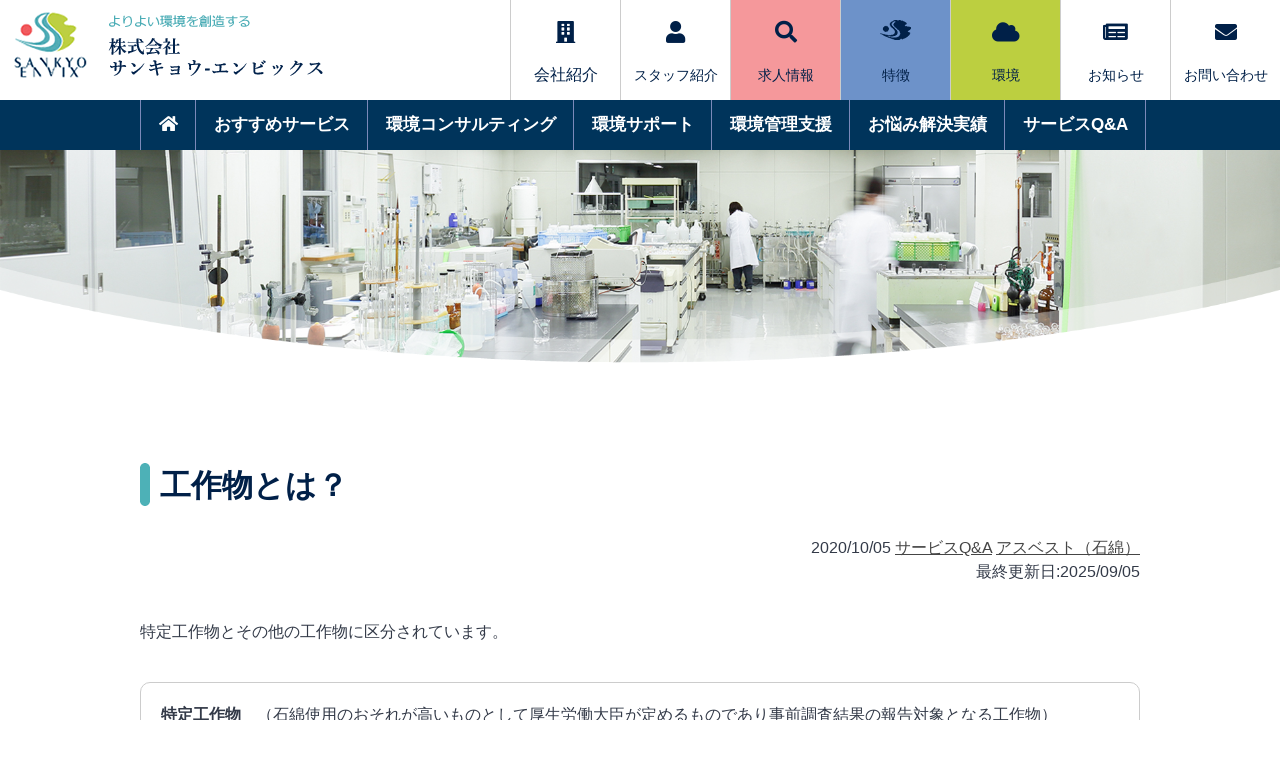

--- FILE ---
content_type: text/html; charset=UTF-8
request_url: https://sankyo-ltd.co.jp/service_qa/4059.html
body_size: 22007
content:
<!DOCTYPE html>
<html dir="ltr" lang="ja" prefix="og: https://ogp.me/ns#">
<head>
<meta charset="UTF-8">

<meta name="viewport" content="width=device-width">
<meta http-equiv="content-type" content="text/html; charset=utf-8" />

<meta http-equiv="content-style-type" content="text/css" />
<meta http-equiv="content-script-type" content="text/javascript" />
<link rel="profile" href="https://gmpg.org/xfn/11">
<link rel="stylesheet" type="text/css" media="all" href="https://sankyo-ltd.co.jp/wp/wp-content/themes/ikel/style.css?ver=2025.2.21">
<link rel="pingback" href="https://sankyo-ltd.co.jp/wp/xmlrpc.php">
<!--[if lt IE 9]>
<script src="https://sankyo-ltd.co.jp/wp/wp-content/themes/ikel/js/html5.js"></script>
<script src="https://sankyo-ltd.co.jp/wp/wp-content/themes/ikel/js/css3-mediaqueries.js"></script>
<![endif]-->

<!-- slick slider -->
<link rel="stylesheet" type="text/css" href="https://sankyo-ltd.co.jp/wp/wp-content/themes/ikel/css/slick.css" media="screen" />
<link rel="stylesheet" type="text/css" href="https://sankyo-ltd.co.jp/wp/wp-content/themes/ikel/css/slick-theme.css" media="screen" />

	<style>img:is([sizes="auto" i], [sizes^="auto," i]) { contain-intrinsic-size: 3000px 1500px }</style>
	
		<!-- All in One SEO 4.9.3 - aioseo.com -->
		<title>工作物とは？ | 岡山のサンキョウ－エンビックス</title>
	<meta name="robots" content="max-image-preview:large" />
	<meta name="author" content="ikel"/>
	<link rel="canonical" href="https://sankyo-ltd.co.jp/service_qa/4059.html" />
	<meta name="generator" content="All in One SEO (AIOSEO) 4.9.3" />
		<meta property="og:locale" content="ja_JP" />
		<meta property="og:site_name" content="岡山のサンキョウ－エンビックス | よりよい環境を創造する" />
		<meta property="og:type" content="article" />
		<meta property="og:title" content="工作物とは？ | 岡山のサンキョウ－エンビックス" />
		<meta property="og:url" content="https://sankyo-ltd.co.jp/service_qa/4059.html" />
		<meta property="article:published_time" content="2020-10-05T04:54:47+00:00" />
		<meta property="article:modified_time" content="2025-09-05T05:29:28+00:00" />
		<meta name="twitter:card" content="summary" />
		<meta name="twitter:title" content="工作物とは？ | 岡山のサンキョウ－エンビックス" />
		<script type="application/ld+json" class="aioseo-schema">
			{"@context":"https:\/\/schema.org","@graph":[{"@type":"Article","@id":"https:\/\/sankyo-ltd.co.jp\/service_qa\/4059.html#article","name":"\u5de5\u4f5c\u7269\u3068\u306f\uff1f | \u5ca1\u5c71\u306e\u30b5\u30f3\u30ad\u30e7\u30a6\uff0d\u30a8\u30f3\u30d3\u30c3\u30af\u30b9","headline":"\u5de5\u4f5c\u7269\u3068\u306f\uff1f","author":{"@id":"https:\/\/sankyo-ltd.co.jp\/author\/ikel#author"},"publisher":{"@id":"https:\/\/sankyo-ltd.co.jp\/#organization"},"datePublished":"2020-10-05T13:54:47+09:00","dateModified":"2025-09-05T14:29:28+09:00","inLanguage":"ja","mainEntityOfPage":{"@id":"https:\/\/sankyo-ltd.co.jp\/service_qa\/4059.html#webpage"},"isPartOf":{"@id":"https:\/\/sankyo-ltd.co.jp\/service_qa\/4059.html#webpage"},"articleSection":"\u30b5\u30fc\u30d3\u30b9Q&amp;A, \u30a2\u30b9\u30d9\u30b9\u30c8\uff08\u77f3\u7dbf\uff09"},{"@type":"BreadcrumbList","@id":"https:\/\/sankyo-ltd.co.jp\/service_qa\/4059.html#breadcrumblist","itemListElement":[{"@type":"ListItem","@id":"https:\/\/sankyo-ltd.co.jp#listItem","position":1,"name":"\u30db\u30fc\u30e0","item":"https:\/\/sankyo-ltd.co.jp","nextItem":{"@type":"ListItem","@id":"https:\/\/sankyo-ltd.co.jp\/category\/service_qa#listItem","name":"\u30b5\u30fc\u30d3\u30b9Q&amp;A"}},{"@type":"ListItem","@id":"https:\/\/sankyo-ltd.co.jp\/category\/service_qa#listItem","position":2,"name":"\u30b5\u30fc\u30d3\u30b9Q&amp;A","item":"https:\/\/sankyo-ltd.co.jp\/category\/service_qa","nextItem":{"@type":"ListItem","@id":"https:\/\/sankyo-ltd.co.jp\/category\/service_qa\/qa13#listItem","name":"\u30a2\u30b9\u30d9\u30b9\u30c8\uff08\u77f3\u7dbf\uff09"},"previousItem":{"@type":"ListItem","@id":"https:\/\/sankyo-ltd.co.jp#listItem","name":"\u30db\u30fc\u30e0"}},{"@type":"ListItem","@id":"https:\/\/sankyo-ltd.co.jp\/category\/service_qa\/qa13#listItem","position":3,"name":"\u30a2\u30b9\u30d9\u30b9\u30c8\uff08\u77f3\u7dbf\uff09","item":"https:\/\/sankyo-ltd.co.jp\/category\/service_qa\/qa13","nextItem":{"@type":"ListItem","@id":"https:\/\/sankyo-ltd.co.jp\/service_qa\/4059.html#listItem","name":"\u5de5\u4f5c\u7269\u3068\u306f\uff1f"},"previousItem":{"@type":"ListItem","@id":"https:\/\/sankyo-ltd.co.jp\/category\/service_qa#listItem","name":"\u30b5\u30fc\u30d3\u30b9Q&amp;A"}},{"@type":"ListItem","@id":"https:\/\/sankyo-ltd.co.jp\/service_qa\/4059.html#listItem","position":4,"name":"\u5de5\u4f5c\u7269\u3068\u306f\uff1f","previousItem":{"@type":"ListItem","@id":"https:\/\/sankyo-ltd.co.jp\/category\/service_qa\/qa13#listItem","name":"\u30a2\u30b9\u30d9\u30b9\u30c8\uff08\u77f3\u7dbf\uff09"}}]},{"@type":"Organization","@id":"https:\/\/sankyo-ltd.co.jp\/#organization","name":"\u5ca1\u5c71\u306e\u30b5\u30f3\u30ad\u30e7\u30a6\uff0d\u30a8\u30f3\u30d3\u30c3\u30af\u30b9","description":"\u3088\u308a\u3088\u3044\u74b0\u5883\u3092\u5275\u9020\u3059\u308b","url":"https:\/\/sankyo-ltd.co.jp\/"},{"@type":"Person","@id":"https:\/\/sankyo-ltd.co.jp\/author\/ikel#author","url":"https:\/\/sankyo-ltd.co.jp\/author\/ikel","name":"ikel","image":{"@type":"ImageObject","@id":"https:\/\/sankyo-ltd.co.jp\/service_qa\/4059.html#authorImage","url":"https:\/\/secure.gravatar.com\/avatar\/ff839f1f59098dedb97925973451fce444e1f18c09913a08b8506b2e6917b84b?s=96&d=mm&r=g","width":96,"height":96,"caption":"ikel"}},{"@type":"WebPage","@id":"https:\/\/sankyo-ltd.co.jp\/service_qa\/4059.html#webpage","url":"https:\/\/sankyo-ltd.co.jp\/service_qa\/4059.html","name":"\u5de5\u4f5c\u7269\u3068\u306f\uff1f | \u5ca1\u5c71\u306e\u30b5\u30f3\u30ad\u30e7\u30a6\uff0d\u30a8\u30f3\u30d3\u30c3\u30af\u30b9","inLanguage":"ja","isPartOf":{"@id":"https:\/\/sankyo-ltd.co.jp\/#website"},"breadcrumb":{"@id":"https:\/\/sankyo-ltd.co.jp\/service_qa\/4059.html#breadcrumblist"},"author":{"@id":"https:\/\/sankyo-ltd.co.jp\/author\/ikel#author"},"creator":{"@id":"https:\/\/sankyo-ltd.co.jp\/author\/ikel#author"},"datePublished":"2020-10-05T13:54:47+09:00","dateModified":"2025-09-05T14:29:28+09:00"},{"@type":"WebSite","@id":"https:\/\/sankyo-ltd.co.jp\/#website","url":"https:\/\/sankyo-ltd.co.jp\/","name":"\u5ca1\u5c71\u306e\u30b5\u30f3\u30ad\u30e7\u30a6\uff0d\u30a8\u30f3\u30d3\u30c3\u30af\u30b9","description":"\u3088\u308a\u3088\u3044\u74b0\u5883\u3092\u5275\u9020\u3059\u308b","inLanguage":"ja","publisher":{"@id":"https:\/\/sankyo-ltd.co.jp\/#organization"}}]}
		</script>
		<!-- All in One SEO -->

<link rel='dns-prefetch' href='//challenges.cloudflare.com' />
<link rel="alternate" type="application/rss+xml" title="岡山のサンキョウ－エンビックス &raquo; 工作物とは？ のコメントのフィード" href="https://sankyo-ltd.co.jp/service_qa/4059.html/feed" />
<script type="text/javascript">
/* <![CDATA[ */
window._wpemojiSettings = {"baseUrl":"https:\/\/s.w.org\/images\/core\/emoji\/16.0.1\/72x72\/","ext":".png","svgUrl":"https:\/\/s.w.org\/images\/core\/emoji\/16.0.1\/svg\/","svgExt":".svg","source":{"concatemoji":"https:\/\/sankyo-ltd.co.jp\/wp\/wp-includes\/js\/wp-emoji-release.min.js?ver=6.8.3"}};
/*! This file is auto-generated */
!function(s,n){var o,i,e;function c(e){try{var t={supportTests:e,timestamp:(new Date).valueOf()};sessionStorage.setItem(o,JSON.stringify(t))}catch(e){}}function p(e,t,n){e.clearRect(0,0,e.canvas.width,e.canvas.height),e.fillText(t,0,0);var t=new Uint32Array(e.getImageData(0,0,e.canvas.width,e.canvas.height).data),a=(e.clearRect(0,0,e.canvas.width,e.canvas.height),e.fillText(n,0,0),new Uint32Array(e.getImageData(0,0,e.canvas.width,e.canvas.height).data));return t.every(function(e,t){return e===a[t]})}function u(e,t){e.clearRect(0,0,e.canvas.width,e.canvas.height),e.fillText(t,0,0);for(var n=e.getImageData(16,16,1,1),a=0;a<n.data.length;a++)if(0!==n.data[a])return!1;return!0}function f(e,t,n,a){switch(t){case"flag":return n(e,"\ud83c\udff3\ufe0f\u200d\u26a7\ufe0f","\ud83c\udff3\ufe0f\u200b\u26a7\ufe0f")?!1:!n(e,"\ud83c\udde8\ud83c\uddf6","\ud83c\udde8\u200b\ud83c\uddf6")&&!n(e,"\ud83c\udff4\udb40\udc67\udb40\udc62\udb40\udc65\udb40\udc6e\udb40\udc67\udb40\udc7f","\ud83c\udff4\u200b\udb40\udc67\u200b\udb40\udc62\u200b\udb40\udc65\u200b\udb40\udc6e\u200b\udb40\udc67\u200b\udb40\udc7f");case"emoji":return!a(e,"\ud83e\udedf")}return!1}function g(e,t,n,a){var r="undefined"!=typeof WorkerGlobalScope&&self instanceof WorkerGlobalScope?new OffscreenCanvas(300,150):s.createElement("canvas"),o=r.getContext("2d",{willReadFrequently:!0}),i=(o.textBaseline="top",o.font="600 32px Arial",{});return e.forEach(function(e){i[e]=t(o,e,n,a)}),i}function t(e){var t=s.createElement("script");t.src=e,t.defer=!0,s.head.appendChild(t)}"undefined"!=typeof Promise&&(o="wpEmojiSettingsSupports",i=["flag","emoji"],n.supports={everything:!0,everythingExceptFlag:!0},e=new Promise(function(e){s.addEventListener("DOMContentLoaded",e,{once:!0})}),new Promise(function(t){var n=function(){try{var e=JSON.parse(sessionStorage.getItem(o));if("object"==typeof e&&"number"==typeof e.timestamp&&(new Date).valueOf()<e.timestamp+604800&&"object"==typeof e.supportTests)return e.supportTests}catch(e){}return null}();if(!n){if("undefined"!=typeof Worker&&"undefined"!=typeof OffscreenCanvas&&"undefined"!=typeof URL&&URL.createObjectURL&&"undefined"!=typeof Blob)try{var e="postMessage("+g.toString()+"("+[JSON.stringify(i),f.toString(),p.toString(),u.toString()].join(",")+"));",a=new Blob([e],{type:"text/javascript"}),r=new Worker(URL.createObjectURL(a),{name:"wpTestEmojiSupports"});return void(r.onmessage=function(e){c(n=e.data),r.terminate(),t(n)})}catch(e){}c(n=g(i,f,p,u))}t(n)}).then(function(e){for(var t in e)n.supports[t]=e[t],n.supports.everything=n.supports.everything&&n.supports[t],"flag"!==t&&(n.supports.everythingExceptFlag=n.supports.everythingExceptFlag&&n.supports[t]);n.supports.everythingExceptFlag=n.supports.everythingExceptFlag&&!n.supports.flag,n.DOMReady=!1,n.readyCallback=function(){n.DOMReady=!0}}).then(function(){return e}).then(function(){var e;n.supports.everything||(n.readyCallback(),(e=n.source||{}).concatemoji?t(e.concatemoji):e.wpemoji&&e.twemoji&&(t(e.twemoji),t(e.wpemoji)))}))}((window,document),window._wpemojiSettings);
/* ]]> */
</script>
<style id='wp-emoji-styles-inline-css' type='text/css'>

	img.wp-smiley, img.emoji {
		display: inline !important;
		border: none !important;
		box-shadow: none !important;
		height: 1em !important;
		width: 1em !important;
		margin: 0 0.07em !important;
		vertical-align: -0.1em !important;
		background: none !important;
		padding: 0 !important;
	}
</style>
<link rel='stylesheet' id='wp-block-library-css' href='https://sankyo-ltd.co.jp/wp/wp-includes/css/dist/block-library/style.min.css?ver=6.8.3' type='text/css' media='all' />
<style id='classic-theme-styles-inline-css' type='text/css'>
/*! This file is auto-generated */
.wp-block-button__link{color:#fff;background-color:#32373c;border-radius:9999px;box-shadow:none;text-decoration:none;padding:calc(.667em + 2px) calc(1.333em + 2px);font-size:1.125em}.wp-block-file__button{background:#32373c;color:#fff;text-decoration:none}
</style>
<link rel='stylesheet' id='aioseo/css/src/vue/standalone/blocks/table-of-contents/global.scss-css' href='https://sankyo-ltd.co.jp/wp/wp-content/plugins/all-in-one-seo-pack/dist/Lite/assets/css/table-of-contents/global.e90f6d47.css?ver=4.9.3' type='text/css' media='all' />
<style id='global-styles-inline-css' type='text/css'>
:root{--wp--preset--aspect-ratio--square: 1;--wp--preset--aspect-ratio--4-3: 4/3;--wp--preset--aspect-ratio--3-4: 3/4;--wp--preset--aspect-ratio--3-2: 3/2;--wp--preset--aspect-ratio--2-3: 2/3;--wp--preset--aspect-ratio--16-9: 16/9;--wp--preset--aspect-ratio--9-16: 9/16;--wp--preset--color--black: #000000;--wp--preset--color--cyan-bluish-gray: #abb8c3;--wp--preset--color--white: #ffffff;--wp--preset--color--pale-pink: #f78da7;--wp--preset--color--vivid-red: #cf2e2e;--wp--preset--color--luminous-vivid-orange: #ff6900;--wp--preset--color--luminous-vivid-amber: #fcb900;--wp--preset--color--light-green-cyan: #7bdcb5;--wp--preset--color--vivid-green-cyan: #00d084;--wp--preset--color--pale-cyan-blue: #8ed1fc;--wp--preset--color--vivid-cyan-blue: #0693e3;--wp--preset--color--vivid-purple: #9b51e0;--wp--preset--gradient--vivid-cyan-blue-to-vivid-purple: linear-gradient(135deg,rgba(6,147,227,1) 0%,rgb(155,81,224) 100%);--wp--preset--gradient--light-green-cyan-to-vivid-green-cyan: linear-gradient(135deg,rgb(122,220,180) 0%,rgb(0,208,130) 100%);--wp--preset--gradient--luminous-vivid-amber-to-luminous-vivid-orange: linear-gradient(135deg,rgba(252,185,0,1) 0%,rgba(255,105,0,1) 100%);--wp--preset--gradient--luminous-vivid-orange-to-vivid-red: linear-gradient(135deg,rgba(255,105,0,1) 0%,rgb(207,46,46) 100%);--wp--preset--gradient--very-light-gray-to-cyan-bluish-gray: linear-gradient(135deg,rgb(238,238,238) 0%,rgb(169,184,195) 100%);--wp--preset--gradient--cool-to-warm-spectrum: linear-gradient(135deg,rgb(74,234,220) 0%,rgb(151,120,209) 20%,rgb(207,42,186) 40%,rgb(238,44,130) 60%,rgb(251,105,98) 80%,rgb(254,248,76) 100%);--wp--preset--gradient--blush-light-purple: linear-gradient(135deg,rgb(255,206,236) 0%,rgb(152,150,240) 100%);--wp--preset--gradient--blush-bordeaux: linear-gradient(135deg,rgb(254,205,165) 0%,rgb(254,45,45) 50%,rgb(107,0,62) 100%);--wp--preset--gradient--luminous-dusk: linear-gradient(135deg,rgb(255,203,112) 0%,rgb(199,81,192) 50%,rgb(65,88,208) 100%);--wp--preset--gradient--pale-ocean: linear-gradient(135deg,rgb(255,245,203) 0%,rgb(182,227,212) 50%,rgb(51,167,181) 100%);--wp--preset--gradient--electric-grass: linear-gradient(135deg,rgb(202,248,128) 0%,rgb(113,206,126) 100%);--wp--preset--gradient--midnight: linear-gradient(135deg,rgb(2,3,129) 0%,rgb(40,116,252) 100%);--wp--preset--font-size--small: 13px;--wp--preset--font-size--medium: 20px;--wp--preset--font-size--large: 36px;--wp--preset--font-size--x-large: 42px;--wp--preset--spacing--20: 0.44rem;--wp--preset--spacing--30: 0.67rem;--wp--preset--spacing--40: 1rem;--wp--preset--spacing--50: 1.5rem;--wp--preset--spacing--60: 2.25rem;--wp--preset--spacing--70: 3.38rem;--wp--preset--spacing--80: 5.06rem;--wp--preset--shadow--natural: 6px 6px 9px rgba(0, 0, 0, 0.2);--wp--preset--shadow--deep: 12px 12px 50px rgba(0, 0, 0, 0.4);--wp--preset--shadow--sharp: 6px 6px 0px rgba(0, 0, 0, 0.2);--wp--preset--shadow--outlined: 6px 6px 0px -3px rgba(255, 255, 255, 1), 6px 6px rgba(0, 0, 0, 1);--wp--preset--shadow--crisp: 6px 6px 0px rgba(0, 0, 0, 1);}:where(.is-layout-flex){gap: 0.5em;}:where(.is-layout-grid){gap: 0.5em;}body .is-layout-flex{display: flex;}.is-layout-flex{flex-wrap: wrap;align-items: center;}.is-layout-flex > :is(*, div){margin: 0;}body .is-layout-grid{display: grid;}.is-layout-grid > :is(*, div){margin: 0;}:where(.wp-block-columns.is-layout-flex){gap: 2em;}:where(.wp-block-columns.is-layout-grid){gap: 2em;}:where(.wp-block-post-template.is-layout-flex){gap: 1.25em;}:where(.wp-block-post-template.is-layout-grid){gap: 1.25em;}.has-black-color{color: var(--wp--preset--color--black) !important;}.has-cyan-bluish-gray-color{color: var(--wp--preset--color--cyan-bluish-gray) !important;}.has-white-color{color: var(--wp--preset--color--white) !important;}.has-pale-pink-color{color: var(--wp--preset--color--pale-pink) !important;}.has-vivid-red-color{color: var(--wp--preset--color--vivid-red) !important;}.has-luminous-vivid-orange-color{color: var(--wp--preset--color--luminous-vivid-orange) !important;}.has-luminous-vivid-amber-color{color: var(--wp--preset--color--luminous-vivid-amber) !important;}.has-light-green-cyan-color{color: var(--wp--preset--color--light-green-cyan) !important;}.has-vivid-green-cyan-color{color: var(--wp--preset--color--vivid-green-cyan) !important;}.has-pale-cyan-blue-color{color: var(--wp--preset--color--pale-cyan-blue) !important;}.has-vivid-cyan-blue-color{color: var(--wp--preset--color--vivid-cyan-blue) !important;}.has-vivid-purple-color{color: var(--wp--preset--color--vivid-purple) !important;}.has-black-background-color{background-color: var(--wp--preset--color--black) !important;}.has-cyan-bluish-gray-background-color{background-color: var(--wp--preset--color--cyan-bluish-gray) !important;}.has-white-background-color{background-color: var(--wp--preset--color--white) !important;}.has-pale-pink-background-color{background-color: var(--wp--preset--color--pale-pink) !important;}.has-vivid-red-background-color{background-color: var(--wp--preset--color--vivid-red) !important;}.has-luminous-vivid-orange-background-color{background-color: var(--wp--preset--color--luminous-vivid-orange) !important;}.has-luminous-vivid-amber-background-color{background-color: var(--wp--preset--color--luminous-vivid-amber) !important;}.has-light-green-cyan-background-color{background-color: var(--wp--preset--color--light-green-cyan) !important;}.has-vivid-green-cyan-background-color{background-color: var(--wp--preset--color--vivid-green-cyan) !important;}.has-pale-cyan-blue-background-color{background-color: var(--wp--preset--color--pale-cyan-blue) !important;}.has-vivid-cyan-blue-background-color{background-color: var(--wp--preset--color--vivid-cyan-blue) !important;}.has-vivid-purple-background-color{background-color: var(--wp--preset--color--vivid-purple) !important;}.has-black-border-color{border-color: var(--wp--preset--color--black) !important;}.has-cyan-bluish-gray-border-color{border-color: var(--wp--preset--color--cyan-bluish-gray) !important;}.has-white-border-color{border-color: var(--wp--preset--color--white) !important;}.has-pale-pink-border-color{border-color: var(--wp--preset--color--pale-pink) !important;}.has-vivid-red-border-color{border-color: var(--wp--preset--color--vivid-red) !important;}.has-luminous-vivid-orange-border-color{border-color: var(--wp--preset--color--luminous-vivid-orange) !important;}.has-luminous-vivid-amber-border-color{border-color: var(--wp--preset--color--luminous-vivid-amber) !important;}.has-light-green-cyan-border-color{border-color: var(--wp--preset--color--light-green-cyan) !important;}.has-vivid-green-cyan-border-color{border-color: var(--wp--preset--color--vivid-green-cyan) !important;}.has-pale-cyan-blue-border-color{border-color: var(--wp--preset--color--pale-cyan-blue) !important;}.has-vivid-cyan-blue-border-color{border-color: var(--wp--preset--color--vivid-cyan-blue) !important;}.has-vivid-purple-border-color{border-color: var(--wp--preset--color--vivid-purple) !important;}.has-vivid-cyan-blue-to-vivid-purple-gradient-background{background: var(--wp--preset--gradient--vivid-cyan-blue-to-vivid-purple) !important;}.has-light-green-cyan-to-vivid-green-cyan-gradient-background{background: var(--wp--preset--gradient--light-green-cyan-to-vivid-green-cyan) !important;}.has-luminous-vivid-amber-to-luminous-vivid-orange-gradient-background{background: var(--wp--preset--gradient--luminous-vivid-amber-to-luminous-vivid-orange) !important;}.has-luminous-vivid-orange-to-vivid-red-gradient-background{background: var(--wp--preset--gradient--luminous-vivid-orange-to-vivid-red) !important;}.has-very-light-gray-to-cyan-bluish-gray-gradient-background{background: var(--wp--preset--gradient--very-light-gray-to-cyan-bluish-gray) !important;}.has-cool-to-warm-spectrum-gradient-background{background: var(--wp--preset--gradient--cool-to-warm-spectrum) !important;}.has-blush-light-purple-gradient-background{background: var(--wp--preset--gradient--blush-light-purple) !important;}.has-blush-bordeaux-gradient-background{background: var(--wp--preset--gradient--blush-bordeaux) !important;}.has-luminous-dusk-gradient-background{background: var(--wp--preset--gradient--luminous-dusk) !important;}.has-pale-ocean-gradient-background{background: var(--wp--preset--gradient--pale-ocean) !important;}.has-electric-grass-gradient-background{background: var(--wp--preset--gradient--electric-grass) !important;}.has-midnight-gradient-background{background: var(--wp--preset--gradient--midnight) !important;}.has-small-font-size{font-size: var(--wp--preset--font-size--small) !important;}.has-medium-font-size{font-size: var(--wp--preset--font-size--medium) !important;}.has-large-font-size{font-size: var(--wp--preset--font-size--large) !important;}.has-x-large-font-size{font-size: var(--wp--preset--font-size--x-large) !important;}
:where(.wp-block-post-template.is-layout-flex){gap: 1.25em;}:where(.wp-block-post-template.is-layout-grid){gap: 1.25em;}
:where(.wp-block-columns.is-layout-flex){gap: 2em;}:where(.wp-block-columns.is-layout-grid){gap: 2em;}
:root :where(.wp-block-pullquote){font-size: 1.5em;line-height: 1.6;}
</style>
<link rel='stylesheet' id='contact-form-7-css' href='https://sankyo-ltd.co.jp/wp/wp-content/plugins/contact-form-7/includes/css/styles.css?ver=6.1.4' type='text/css' media='all' />
<link rel='stylesheet' id='spacexchimp_p008-font-awesome-css-frontend-css' href='https://sankyo-ltd.co.jp/wp/wp-content/plugins/simple-scroll-to-top-button/inc/lib/font-awesome/css/font-awesome.css?ver=4.46' type='text/css' media='screen' />
<link rel='stylesheet' id='spacexchimp_p008-frontend-css-css' href='https://sankyo-ltd.co.jp/wp/wp-content/plugins/simple-scroll-to-top-button/inc/css/frontend.css?ver=4.46' type='text/css' media='all' />
<style id='spacexchimp_p008-frontend-css-inline-css' type='text/css'>

                    #ssttbutton {
                        font-size: 32px;
                    }
                    .ssttbutton-background {
                        color: #565656;
                    }
                    .ssttbutton-symbol {
                        color: #ffffff;
                    }
                  
</style>
<link rel='stylesheet' id='hamburger.css-css' href='https://sankyo-ltd.co.jp/wp/wp-content/plugins/wp-responsive-menu/assets/css/wpr-hamburger.css?ver=3.1.7.2' type='text/css' media='all' />
<link rel='stylesheet' id='wprmenu.css-css' href='https://sankyo-ltd.co.jp/wp/wp-content/plugins/wp-responsive-menu/assets/css/wprmenu.css?ver=3.1.7.2' type='text/css' media='all' />
<style id='wprmenu.css-inline-css' type='text/css'>
@media only screen and ( max-width: 430px ) {html body div.wprm-wrapper {overflow: scroll;}#mg-wprm-wrap ul li {border-top: solid 1px rgba(242,242,242,0.05);border-bottom: solid 1px rgba(242,242,242,0.05);}#wprmenu_bar {background-image: url();background-size: cover ;background-repeat: repeat;}#wprmenu_bar {background-color: #0a3559;}html body div#mg-wprm-wrap .wpr_submit .icon.icon-search {color: #FFFFFF;}#wprmenu_bar .menu_title,#wprmenu_bar .wprmenu_icon_menu,#wprmenu_bar .menu_title a {color: #F2F2F2;}#wprmenu_bar .menu_title {font-size: 20px;font-weight: normal;}#mg-wprm-wrap li.menu-item a {font-size: 15px;text-transform: uppercase;font-weight: normal;}#mg-wprm-wrap li.menu-item-has-children ul.sub-menu a {font-size: 15px;text-transform: uppercase;font-weight: normal;}#mg-wprm-wrap li.current-menu-item > a {background: #d53f3f;}#mg-wprm-wrap li.current-menu-item > a,#mg-wprm-wrap li.current-menu-item span.wprmenu_icon{color: #FFFFFF !important;}#mg-wprm-wrap {background-color: #0a3559;}.cbp-spmenu-push-toright,.cbp-spmenu-push-toright .mm-slideout {left: 80% ;}.cbp-spmenu-push-toleft {left: -80% ;}#mg-wprm-wrap.cbp-spmenu-right,#mg-wprm-wrap.cbp-spmenu-left,#mg-wprm-wrap.cbp-spmenu-right.custom,#mg-wprm-wrap.cbp-spmenu-left.custom,.cbp-spmenu-vertical {width: 80%;max-width: 400px;}#mg-wprm-wrap ul#wprmenu_menu_ul li.menu-item a,div#mg-wprm-wrap ul li span.wprmenu_icon {color: #f2f2f2;}#mg-wprm-wrap ul#wprmenu_menu_ul li.menu-item:valid ~ a{color: #FFFFFF;}#mg-wprm-wrap ul#wprmenu_menu_ul li.menu-item a:hover {background: #d53f3f;color: #f2f2f2 !important;}div#mg-wprm-wrap ul>li:hover>span.wprmenu_icon {color: #f2f2f2 !important;}.wprmenu_bar .hamburger-inner,.wprmenu_bar .hamburger-inner::before,.wprmenu_bar .hamburger-inner::after {background: #f2f2f2;}.wprmenu_bar .hamburger:hover .hamburger-inner,.wprmenu_bar .hamburger:hover .hamburger-inner::before,.wprmenu_bar .hamburger:hover .hamburger-inner::after {background: #FFFFFF;}#wprmenu_menu.left {width:80%;left: -80%;right: auto;}#wprmenu_menu.right {width:80%;right: -80%;left: auto;}.wprmenu_bar .hamburger {float: right;}.wprmenu_bar #custom_menu_icon.hamburger {top: 0px;right: 0px;float: right;background-color: #CCCCCC;}html body div#wprmenu_bar {height : px;}#mg-wprm-wrap.cbp-spmenu-left,#mg-wprm-wrap.cbp-spmenu-right,#mg-widgetmenu-wrap.cbp-spmenu-widget-left,#mg-widgetmenu-wrap.cbp-spmenu-widget-right {top: px !important;}.wpr_custom_menu #custom_menu_icon {display: block;}html { padding-top: 42px !important; }#wprmenu_bar,#mg-wprm-wrap { display: block; }div#wpadminbar { position: fixed; }}
</style>
<link rel='stylesheet' id='wpr_icons-css' href='https://sankyo-ltd.co.jp/wp/wp-content/plugins/wp-responsive-menu/inc/assets/icons/wpr-icons.css?ver=3.1.7.2' type='text/css' media='all' />
<link rel='stylesheet' id='wp-pagenavi-css' href='https://sankyo-ltd.co.jp/wp/wp-content/plugins/wp-pagenavi/pagenavi-css.css?ver=2.70' type='text/css' media='all' />
<link rel='stylesheet' id='megamenu-css' href='https://sankyo-ltd.co.jp/wp/wp-content/uploads/maxmegamenu/style.css?ver=5e1d60' type='text/css' media='all' />
<link rel='stylesheet' id='dashicons-css' href='https://sankyo-ltd.co.jp/wp/wp-includes/css/dashicons.min.css?ver=6.8.3' type='text/css' media='all' />
<link rel='stylesheet' id='dflip-style-css' href='https://sankyo-ltd.co.jp/wp/wp-content/plugins/3d-flipbook-dflip-lite/assets/css/dflip.min.css?ver=2.3.75' type='text/css' media='all' />
<link rel='stylesheet' id='fancybox-css' href='https://sankyo-ltd.co.jp/wp/wp-content/plugins/easy-fancybox/fancybox/1.5.3/jquery.fancybox.min.css?ver=6.8.3' type='text/css' media='screen' />
<link rel='stylesheet' id='cf7cf-style-css' href='https://sankyo-ltd.co.jp/wp/wp-content/plugins/cf7-conditional-fields/style.css?ver=2.5.11' type='text/css' media='all' />
<script type="text/javascript" src="https://sankyo-ltd.co.jp/wp/wp-includes/js/jquery/jquery.min.js?ver=3.7.1" id="jquery-core-js"></script>
<script type="text/javascript" src="https://sankyo-ltd.co.jp/wp/wp-includes/js/jquery/jquery-migrate.min.js?ver=3.4.1" id="jquery-migrate-js"></script>
<script type="text/javascript" src="https://sankyo-ltd.co.jp/wp/wp-content/plugins/wp-responsive-menu/assets/js/modernizr.custom.js?ver=3.1.7.2" id="modernizr-js"></script>
<script type="text/javascript" src="https://sankyo-ltd.co.jp/wp/wp-content/plugins/wp-responsive-menu/assets/js/jquery.touchSwipe.min.js?ver=3.1.7.2" id="touchSwipe-js"></script>
<script type="text/javascript" id="wprmenu.js-js-extra">
/* <![CDATA[ */
var wprmenu = {"zooming":"yes","from_width":"430","push_width":"400","menu_width":"80","parent_click":"yes","swipe":"no","enable_overlay":""};
/* ]]> */
</script>
<script type="text/javascript" src="https://sankyo-ltd.co.jp/wp/wp-content/plugins/wp-responsive-menu/assets/js/wprmenu.js?ver=3.1.7.2" id="wprmenu.js-js"></script>
<link rel="https://api.w.org/" href="https://sankyo-ltd.co.jp/wp-json/" /><link rel="alternate" title="JSON" type="application/json" href="https://sankyo-ltd.co.jp/wp-json/wp/v2/posts/4059" /><link rel="EditURI" type="application/rsd+xml" title="RSD" href="https://sankyo-ltd.co.jp/wp/xmlrpc.php?rsd" />
<link rel='shortlink' href='https://sankyo-ltd.co.jp/?p=4059' />
<link rel="alternate" title="oEmbed (JSON)" type="application/json+oembed" href="https://sankyo-ltd.co.jp/wp-json/oembed/1.0/embed?url=https%3A%2F%2Fsankyo-ltd.co.jp%2Fservice_qa%2F4059.html" />
<link rel="alternate" title="oEmbed (XML)" type="text/xml+oembed" href="https://sankyo-ltd.co.jp/wp-json/oembed/1.0/embed?url=https%3A%2F%2Fsankyo-ltd.co.jp%2Fservice_qa%2F4059.html&#038;format=xml" />
                    <!-- Google Tag Manager -->
                    <script>(function(w,d,s,l,i){w[l]=w[l]||[];w[l].push({'gtm.start':
                    new Date().getTime(),event:'gtm.js'});var f=d.getElementsByTagName(s)[0],
                    j=d.createElement(s),dl=l!='dataLayer'?'&l='+l:'';j.async=true;j.src=
                    'https://www.googletagmanager.com/gtm.js?id='+i+dl;f.parentNode.insertBefore(j,f);
                    })(window,document,'script','dataLayer','GTM-ML7QKXM');</script>
                    <!-- End Google Tag Manager -->
               <script src="https://ajaxzip3.github.io/ajaxzip3.js" charset="UTF-8"></script>
    <script type="text/javascript">
    jQuery(function($){
    $("#zip").attr('onKeyUp', 'AjaxZip3.zip2addr(this,\'\',\'address\',\'address\');');
	$("#tatemono_zip").attr('onKeyUp', 'AjaxZip3.zip2addr(this,\'\',\'tatemono_address\',\'tatemono_address\');');
})</script><style type="text/css">/** Mega Menu CSS: fs **/</style>

<!--メイン画像切替-->
<script
  src="https://code.jquery.com/jquery-3.7.0.min.js"
  integrity="sha256-2Pmvv0kuTBOenSvLm6bvfBSSHrUJ+3A7x6P5Ebd07/g="
  crossorigin="anonymous"></script>
<script type="text/javascript" src="https://sankyo-ltd.co.jp/wp/wp-content/themes/ikel/js/fade.js"></script>

<script src="https://sankyo-ltd.co.jp/wp/wp-content/themes/ikel/js/script.js"></script>

<!--Googlemap カスタム-->
<script type="text/javascript" src="https://maps.googleapis.com/maps/api/js?key=AIzaSyAgpT--ebJwQf_8731VlRzjBfvfgstgz8g"></script>
<script type="text/javascript" src="https://sankyo-ltd.co.jp/wp/wp-content/themes/ikel/js/mapstyle.js" ></script>


<!-- WEBアイコンフォント-->
<link href="https://sankyo-ltd.co.jp/wp/wp-content/themes/ikel/css/font-awesome.min.css" rel="stylesheet">
<link href="https://sankyo-ltd.co.jp/wp/wp-content/themes/ikel/css/all.css" rel="stylesheet">

<!-- CSSアニメーション-->
<link href="https://sankyo-ltd.co.jp/wp/wp-content/themes/ikel/css/animate.css" rel="stylesheet">
<link href="https://sankyo-ltd.co.jp/wp/wp-content/themes/ikel/css/hover-min.css" rel="stylesheet">

<!-- スムーススクロール -->
<!--<script type="text/javascript" src="https://sankyo-ltd.co.jp/wp/wp-content/themes/ikel/js/smoothScroll.js"></script>-->

<!-- setnav固定 -->
<script type="text/javascript">
(function($) {
    $(function() {
        var $header = $('#setnav');
        $(window).scroll(function() {
            if ($(window).scrollTop() > 50) {
                $header.addClass('fixed');
            } else {
                $header.removeClass('fixed');
            }
        });
    });
})(jQuery);
</script>

    <!-- ▼ColorboxのCSSを読み込む記述 -->
    <link href="https://sankyo-ltd.co.jp/wp/wp-content/themes/ikel/css/colorbox.css" rel="stylesheet" />
    
    <!-- ▼jQueryとColorboxのスクリプトを読み込む記述 -->
    <script src="https://sankyo-ltd.co.jp/wp/wp-content/themes/ikel/js/jquery.colorbox-min.js"></script>

    <!-- ▼Colorboxの適用対象の指定とオプションの記述 -->
    <script type="text/javascript">
    $(document).ready(function(){
        $(".iframe").colorbox({rel:'group1', iframe:true, fixed:true , scrolling:false , width:"1050px", height:"700px"});
    });
    </script>


<script src="https://sankyo-ltd.co.jp/wp/wp-content/themes/ikel/js/wow.min.js"></script>
<script src="https://sankyo-ltd.co.jp/wp/wp-content/themes/ikel/js/wow.js"></script>
<script type="text/javascript">
    wow = new WOW({
        boxClass:'wow',// default
        animateClass:'animated',// default
        offset:0,// default
        mobile:false,// default
        live:true// default
    });
    wow.init();
</script>


<!--横スクロールアニメーション-->
<script type="text/javascript" src="https://sankyo-ltd.co.jp/wp/wp-content/themes/ikel/js/infiniteslidev2.js"></script>
<script type="text/javascript">
	$(function(){
		$('.scroll1').infiniteslide({
			'speed': 30, //速さ　単位はpx/秒です。
			'pauseonhover': false, //マウスオーバーでストップ
		});
	});
</script>


<!--トップページお知らせ部分 開閉アニメーション-->
<script>
    $(function(){
        $("#acMenu .news_more").on("click", function() {
            $(this).next().slideToggle();
        });
        
        $("#acMenu .news_more_news").on("click", function() {
            $(this).next().slideToggle();
        });
        
        $("#acMenu .news_more_dayori").on("click", function() {
            $(this).next().next().next().slideToggle();
        });
        
        $("#acMenu .news_more_report").on("click", function() {
            $(this).next().next().next().next().next().slideToggle();
        });
    });
</script>




<!-- 指定範囲のみ印刷 -->
<script src="https://sankyo-ltd.co.jp/wp/wp-content/themes/ikel/js/jQuery.jPrintArea.js"></script>
<script text="javascript/text">
    jQuery(document).ready(function($){
        $('#btn_print').click(function(){
            $.jPrintArea("#printarea");
        });
    });
</script>

<!-- User Heat Tag -->
<script type="text/javascript">
(function(add, cla){window['UserHeatTag']=cla;window[cla]=window[cla]||function(){(window[cla].q=window[cla].q||[]).push(arguments)},window[cla].l=1*new Date();var ul=document.createElement('script');var tag = document.getElementsByTagName('script')[0];ul.async=1;ul.src=add;tag.parentNode.insertBefore(ul,tag);})('//uh.nakanohito.jp/uhj2/uh.js', '_uhtracker');_uhtracker({id:'uhtMfWWAD8'});
</script>
<!-- End User Heat Tag -->


<!--よくある質問-->
<script type="text/javascript" charset="utf-8">
(function($) {
$(document).ready(function(){
    $('.q-wrapper').click(function(){
        $(this).next('.a').stop(true, true).slideToggle();

        if($(this).hasClass("open")){ // クリックされた要素がclickedクラスだったら
          $(this).removeClass("open");
        }else{
          $(this).addClass("open");
        }

    });
    $(".a").css("display","none");
});
})(jQuery);
</script>


</head>


<body id='naka' class=" ">

<!---->

<div id="wrap">

<div id="setnav">
	<nav id="mainNav2">
		<h1 class="mob_off" style="position: absolute; left: 0;"><a href="https://sankyo-ltd.co.jp/" title="岡山のサンキョウ－エンビックス" rel="home"><img src="https://sankyo-ltd.co.jp/wp/wp-content/themes/ikel/images/logo.png" alt="サンキョウ－エンビックス" class="1000over"><img src="https://sankyo-ltd.co.jp/wp/wp-content/themes/ikel/images/logo_1000under.png" alt="サンキョウ－エンビックス" class="1000under"></a></h1>
			<div class="panel">
				<div id="mega-menu-wrap-mainnav2" class="mega-menu-wrap"><div class="mega-menu-toggle"><div class="mega-toggle-blocks-left"></div><div class="mega-toggle-blocks-center"></div><div class="mega-toggle-blocks-right"><div class='mega-toggle-block mega-menu-toggle-block mega-toggle-block-1' id='mega-toggle-block-1' tabindex='0'><span class='mega-toggle-label' role='button' aria-expanded='false'><span class='mega-toggle-label-closed'>メニュー</span><span class='mega-toggle-label-open'>メニュー</span></span></div></div></div><ul id="mega-menu-mainnav2" class="mega-menu max-mega-menu mega-menu-horizontal mega-no-js" data-event="hover_intent" data-effect="fade" data-effect-speed="200" data-effect-mobile="disabled" data-effect-speed-mobile="0" data-mobile-force-width="false" data-second-click="close" data-document-click="collapse" data-vertical-behaviour="standard" data-breakpoint="430" data-unbind="true" data-mobile-state="collapse_all" data-hover-intent-timeout="300" data-hover-intent-interval="100"><li class='mega-mainmenu2_contact mega-menu-item mega-menu-item-type-post_type mega-menu-item-object-page mega-align-bottom-left mega-menu-flyout mega-menu-item-1416' id='mega-menu-item-1416'><a class="mega-menu-link" href="https://sankyo-ltd.co.jp/contact.html" tabindex="0"><i class="fa fa-envelope" aria-hidden="true"></i><br>お問い合わせ</a></li><li class='mega-mainmenu2_news mega-menu-item mega-menu-item-type-taxonomy mega-menu-item-object-category mega-align-bottom-left mega-menu-flyout mega-menu-item-1774' id='mega-menu-item-1774'><a class="mega-menu-link" href="https://sankyo-ltd.co.jp/category/news" tabindex="0"><i class="fa fa-newspaper-o" aria-hidden="true"></i><br>お知らせ</a></li><li class='mega-mainmenu2_kankyou mega-menu-item mega-menu-item-type-post_type mega-menu-item-object-page mega-menu-item-has-children mega-menu-megamenu mega-align-bottom-left mega-menu-megamenu mega-hide-arrow mega-menu-item-262' id='mega-menu-item-262'><a class="mega-menu-link" href="https://sankyo-ltd.co.jp/environment.html" aria-haspopup="true" aria-expanded="false" tabindex="0"><i class="fa fa-cloud" aria-hidden="true"></i><br>環境<span class="mega-indicator"></span></a>
<ul class="mega-sub-menu">
<li class='mega-menu-item mega-menu-item-type-custom mega-menu-item-object-custom mega-menu-item-has-children mega-menu-columns-1-of-5 mega-menu-item-1151' id='mega-menu-item-1151'><a class="mega-menu-link" href="https://sankyo-ltd.co.jp/environment.html#torikumi"><div class="submenu_ttl">サンキョウの取り組み</div><img src="https://sankyo-ltd.co.jp/wp/wp-content/themes/ikel/images/menu/menu_torikumi_bg.jpg" alt="サンキョウの取り組み" /><span class="mega-indicator"></span></a>
	<ul class="mega-sub-menu">
<li class='mega-menu-item mega-menu-item-type-post_type mega-menu-item-object-page mega-menu-item-1147' id='mega-menu-item-1147'><a class="mega-menu-link" href="https://sankyo-ltd.co.jp/environment/clean.html">清掃活動</a></li><li class='mega-menu-item mega-menu-item-type-post_type mega-menu-item-object-page mega-menu-item-1485' id='mega-menu-item-1485'><a class="mega-menu-link" href="https://sankyo-ltd.co.jp/environment/environment-learning.html">環境学習</a></li>	</ul>
</li><li class='mega-menu-item mega-menu-item-type-post_type mega-menu-item-object-page mega-menu-columns-1-of-5 mega-menu-item-1381' id='mega-menu-item-1381'><a class="mega-menu-link" href="https://sankyo-ltd.co.jp/environment/qa.html"><div class="submenu_ttl">環境Q&A</div><img src="https://sankyo-ltd.co.jp/wp/wp-content/themes/ikel/images/menu/menu_qa_bg.jpg" alt="環境Q&A" /></a></li><li class='mega-menu-item mega-menu-item-type-custom mega-menu-item-object-custom mega-menu-item-has-children mega-menu-columns-1-of-5 mega-menu-item-1153' id='mega-menu-item-1153'><a class="mega-menu-link" href="https://sankyo-ltd.co.jp/environment.html#gakusyu"><div class="submenu_ttl">環境学習部</div><img src="https://sankyo-ltd.co.jp/wp/wp-content/themes/ikel/images/menu/menu_gakusyu_bg.jpg" alt="環境学習部" /><span class="mega-indicator"></span></a>
	<ul class="mega-sub-menu">
<li class='mega-menu-item mega-menu-item-type-post_type mega-menu-item-object-page mega-menu-item-1149' id='mega-menu-item-1149'><a class="mega-menu-link" href="https://sankyo-ltd.co.jp/environment/learning.html">環境学習部</a></li><li class='mega-menu-item mega-menu-item-type-custom mega-menu-item-object-custom mega-menu-item-1154' id='mega-menu-item-1154'><a class="mega-menu-link" href="https://sankyo-ltd.co.jp/environment/learning.html#character">キャラクター紹介</a></li>	</ul>
</li><li class='mega-menu-item mega-menu-item-type-taxonomy mega-menu-item-object-category mega-menu-item-has-children mega-menu-columns-1-of-5 mega-menu-item-2372' id='mega-menu-item-2372'><a class="mega-menu-link" href="https://sankyo-ltd.co.jp/category/news/environment-report"><div class="submenu_ttl">環境活動レポート</div><img src="https://sankyo-ltd.co.jp/wp/wp-content/themes/ikel/images/menu/menu_kankyo_report.jpg" alt="環境活動レポート" /><span class="mega-indicator"></span></a>
	<ul class="mega-sub-menu">
<li class='mega-menu-item mega-menu-item-type-post_type mega-menu-item-object-post mega-menu-item-4467' id='mega-menu-item-4467'><a class="mega-menu-link" href="https://sankyo-ltd.co.jp/news/environment-report/4464.html">2020年版</a></li><li class='mega-menu-item mega-menu-item-type-post_type mega-menu-item-object-post mega-menu-item-3684' id='mega-menu-item-3684'><a class="mega-menu-link" href="https://sankyo-ltd.co.jp/news/environment-report/3679.html">2019年版</a></li><li class='mega-menu-item mega-menu-item-type-post_type mega-menu-item-object-post mega-menu-item-3649' id='mega-menu-item-3649'><a target="_blank" class="mega-menu-link" href="https://sankyo-ltd.co.jp/news/environment-report/3077.html">2018年版</a></li><li class='mega-menu-item mega-menu-item-type-post_type mega-menu-item-object-post mega-menu-item-3650' id='mega-menu-item-3650'><a target="_blank" class="mega-menu-link" href="https://sankyo-ltd.co.jp/news/environment-report/3067.html">2017年版</a></li><li class='mega-menu-item mega-menu-item-type-post_type mega-menu-item-object-post mega-menu-item-2373' id='mega-menu-item-2373'><a target="_blank" class="mega-menu-link" href="https://sankyo-ltd.co.jp/news/environment-report/2203.html">2016年版</a></li><li class='mega-menu-item mega-menu-item-type-post_type mega-menu-item-object-post mega-menu-item-2374' id='mega-menu-item-2374'><a target="_blank" class="mega-menu-link" href="https://sankyo-ltd.co.jp/news/environment-report/2206.html">2015年版</a></li>	</ul>
</li><li class='mega-menu-item mega-menu-item-type-taxonomy mega-menu-item-object-category mega-menu-item-has-children mega-menu-columns-1-of-5 mega-menu-item-5543' id='mega-menu-item-5543'><a class="mega-menu-link" href="https://sankyo-ltd.co.jp/category/news/environment-report"><div class="submenu_ttl">CSR報告書</div><img src="https://sankyo-ltd.co.jp/wp/wp-content/themes/ikel/images/menu/menu_csr.png" alt="CSR報告書" /><span class="mega-indicator"></span></a>
	<ul class="mega-sub-menu">
<li class='mega-menu-item mega-menu-item-type-post_type mega-menu-item-object-post mega-menu-item-10303' id='mega-menu-item-10303'><a class="mega-menu-link" href="https://sankyo-ltd.co.jp/news/environment-report/10301.html">2024年版</a></li><li class='mega-menu-item mega-menu-item-type-post_type mega-menu-item-object-post mega-menu-item-9935' id='mega-menu-item-9935'><a class="mega-menu-link" href="https://sankyo-ltd.co.jp/news/environment-report/9650.html">2023年版</a></li><li class='mega-menu-item mega-menu-item-type-post_type mega-menu-item-object-post mega-menu-item-9015' id='mega-menu-item-9015'><a class="mega-menu-link" href="https://sankyo-ltd.co.jp/news/environment-report/7774.html">2022年版</a></li><li class='mega-menu-item mega-menu-item-type-post_type mega-menu-item-object-post mega-menu-item-5544' id='mega-menu-item-5544'><a class="mega-menu-link" href="https://sankyo-ltd.co.jp/news/environment-report/5513.html">2021年版</a></li>	</ul>
</li></ul>
</li><li class='mega-mainmenu2_tokutyo mega-menu-item mega-menu-item-type-post_type mega-menu-item-object-page mega-menu-item-has-children mega-menu-megamenu mega-align-bottom-left mega-menu-megamenu mega-hide-arrow mega-menu-item-261' id='mega-menu-item-261'><a class="mega-menu-link" href="https://sankyo-ltd.co.jp/characteristic.html" aria-haspopup="true" aria-expanded="false" tabindex="0"><img src="https://sankyo-ltd.co.jp/wp/wp-content/themes/ikel/images/logo3.png" alt="サンキョウの特徴"><br>特徴<span class="mega-indicator"></span></a>
<ul class="mega-sub-menu">
<li class='mega-menu-item mega-menu-item-type-custom mega-menu-item-object-custom mega-menu-item-has-children mega-menu-columns-1-of-5 mega-menu-item-1141' id='mega-menu-item-1141'><a class="mega-menu-link" href="https://sankyo-ltd.co.jp/characteristic.html#company"><div class="submenu_ttl">期待できる会社</div><img src="https://sankyo-ltd.co.jp/wp/wp-content/themes/ikel/images/menu/menu_company_bg.jpg" alt="期待できる会社" /><span class="mega-indicator"></span></a>
	<ul class="mega-sub-menu">
<li class='mega-menu-item mega-menu-item-type-post_type mega-menu-item-object-page mega-menu-item-1133' id='mega-menu-item-1133'><a class="mega-menu-link" href="https://sankyo-ltd.co.jp/characteristic/5s.html">快適な環境</a></li><li class='mega-menu-item mega-menu-item-type-post_type mega-menu-item-object-page mega-menu-item-1134' id='mega-menu-item-1134'><a class="mega-menu-link" href="https://sankyo-ltd.co.jp/characteristic/improvement.html">改善活動</a></li><li class='mega-menu-item mega-menu-item-type-post_type mega-menu-item-object-page mega-menu-item-1137' id='mega-menu-item-1137'><a class="mega-menu-link" href="https://sankyo-ltd.co.jp/characteristic/local.html">地域社会</a></li><li class='mega-menu-item mega-menu-item-type-post_type mega-menu-item-object-page mega-menu-item-1136' id='mega-menu-item-1136'><a class="mega-menu-link" href="https://sankyo-ltd.co.jp/characteristic/kids.html">子ども110番</a></li>	</ul>
</li><li class='mega-menu-item mega-menu-item-type-custom mega-menu-item-object-custom mega-menu-item-has-children mega-menu-columns-1-of-5 mega-menu-item-1145' id='mega-menu-item-1145'><a class="mega-menu-link" href="https://sankyo-ltd.co.jp/characteristic.html#staff"><div class="submenu_ttl">信頼できる社員</div><img src="https://sankyo-ltd.co.jp/wp/wp-content/themes/ikel/images/menu/menu_busyo_bg_2022.jpg" alt="信頼できる社員" /><span class="mega-indicator"></span></a>
	<ul class="mega-sub-menu">
<li class='mega-menu-item mega-menu-item-type-post_type mega-menu-item-object-page mega-menu-item-1138' id='mega-menu-item-1138'><a class="mega-menu-link" href="https://sankyo-ltd.co.jp/characteristic/training.html">人財の育成</a></li><li class='mega-menu-item mega-menu-item-type-post_type mega-menu-item-object-page mega-menu-item-1140' id='mega-menu-item-1140'><a class="mega-menu-link" href="https://sankyo-ltd.co.jp/characteristic/crab.html">委員会・クラブ活動</a></li>	</ul>
</li><li class='mega-menu-item mega-menu-item-type-post_type mega-menu-item-object-page mega-menu-item-has-children mega-menu-columns-1-of-5 mega-menu-item-1139' id='mega-menu-item-1139'><a class="mega-menu-link" href="https://sankyo-ltd.co.jp/characteristic/service.html"><div class="submenu_ttl">安心安全のサービス</div><img src="https://sankyo-ltd.co.jp/wp/wp-content/themes/ikel/images/menu/menu_service_bg.jpg" alt="安心安全のサービス" /><span class="mega-indicator"></span></a>
	<ul class="mega-sub-menu">
<li class='mega-menu-item mega-menu-item-type-custom mega-menu-item-object-custom mega-menu-item-1816' id='mega-menu-item-1816'><a class="mega-menu-link" href="https://sankyo-ltd.co.jp/characteristic/service.html#hinshitu">品質保証</a></li><li class='mega-menu-item mega-menu-item-type-taxonomy mega-menu-item-object-category mega-has-description mega-menu-item-7743' id='mega-menu-item-7743'><a class="mega-menu-link" href="https://sankyo-ltd.co.jp/category/cs"><span class="mega-description-group"><span class="mega-menu-title">顧客満足度調査</span><span class="mega-menu-description">私たちは、お客様に調査結果を数値として提供することで料金を頂いています。決められた手順・方法を遵守し精度の高い数値を提供していますが、そのプロセスは中々見えにくいものです。お客様の立場になれば、高い買い物をしているかもしれないと疑心暗鬼になるかもしれません。 そういう中で私たちは、2001年からこの見えにくいお客様のニーズを捉えるべく、顧客満足度調査を実施しており、真のニーズは何か、お客様に喜んで&hellip;</span></span></a></li>	</ul>
</li><li class='mega-menu-item mega-menu-item-type-taxonomy mega-menu-item-object-category mega-menu-columns-1-of-5 mega-menu-item-2375' id='mega-menu-item-2375'><a class="mega-menu-link" href="https://sankyo-ltd.co.jp/category/news/news-letter"><div class="submenu_ttl">サンキョウだより</div><img src="https://sankyo-ltd.co.jp/wp/wp-content/themes/ikel/images/menu/menu_sankyo_dayori.jpg" alt="サンキョウだより" /></a></li></ul>
</li><li class='mega-mainmenu2_recruit mega-menu-item mega-menu-item-type-post_type mega-menu-item-object-page mega-menu-item-has-children mega-menu-megamenu mega-align-bottom-left mega-menu-megamenu mega-hide-arrow mega-menu-item-2282' id='mega-menu-item-2282'><a class="mega-menu-link" href="https://sankyo-ltd.co.jp/recruit.html" aria-haspopup="true" aria-expanded="false" tabindex="0"><i class="fa fa-search" aria-hidden="true"></i><br>求人情報<span class="mega-indicator"></span></a>
<ul class="mega-sub-menu">
<li class='mega-menu-item mega-menu-item-type-post_type mega-menu-item-object-page mega-menu-item-has-children mega-menu-columns-1-of-5 mega-menu-item-2306' id='mega-menu-item-2306'><a class="mega-menu-link" href="https://sankyo-ltd.co.jp/recruit/youkou.html"><div class="submenu_ttl">募集要項</div><img src="https://sankyo-ltd.co.jp/wp/wp-content/themes/ikel/images/menu/menu_recruit1_bg.png" alt="募集要項" /><span class="mega-indicator"></span></a>
	<ul class="mega-sub-menu">
<li class='mega-menu-item mega-menu-item-type-custom mega-menu-item-object-custom mega-menu-item-2314' id='mega-menu-item-2314'><a class="mega-menu-link" href="https://sankyo-ltd.co.jp/recruit/youkou.html#youkou">募集要項</a></li><li class='mega-menu-item mega-menu-item-type-custom mega-menu-item-object-custom mega-menu-item-2315' id='mega-menu-item-2315'><a class="mega-menu-link" href="https://sankyo-ltd.co.jp/recruit/youkou.html#entry">エントリーフォーム</a></li>	</ul>
</li><li class='mega-menu-item mega-menu-item-type-post_type mega-menu-item-object-page mega-menu-columns-1-of-5 mega-menu-item-2307' id='mega-menu-item-2307'><a class="mega-menu-link" href="https://sankyo-ltd.co.jp/recruit/voice.html"><div class="submenu_ttl">先輩の声</div><img src="https://sankyo-ltd.co.jp/wp/wp-content/themes/ikel/images/menu/menu_recruit2_bg_2022.jpg" alt="先輩の声" /></a></li></ul>
</li><li class='mega-mainmenu2_staff mega-menu-item mega-menu-item-type-post_type mega-menu-item-object-page mega-align-bottom-left mega-menu-flyout mega-menu-item-367' id='mega-menu-item-367'><a class="mega-menu-link" href="https://sankyo-ltd.co.jp/staff.html" tabindex="0"><i class="fa fa-user" aria-hidden="true"></i><br>スタッフ紹介</a></li><li class='mega-mainmenu2_syoukai mega-menu-item mega-menu-item-type-post_type mega-menu-item-object-page mega-menu-item-has-children mega-menu-megamenu mega-align-bottom-left mega-menu-megamenu mega-hide-arrow mega-menu-item-362' id='mega-menu-item-362'><a class="mega-menu-link" href="https://sankyo-ltd.co.jp/introduction.html" aria-haspopup="true" aria-expanded="false" tabindex="0"><i class="fa fa-building" aria-hidden="true"></i><br><span>会社紹介</span><span class="mega-indicator"></span></a>
<ul class="mega-sub-menu">
<li class='mega-menu-item mega-menu-item-type-post_type mega-menu-item-object-page mega-menu-item-has-children mega-menu-columns-1-of-5 mega-menu-item-5419' id='mega-menu-item-5419'><a class="mega-menu-link" href="https://sankyo-ltd.co.jp/introduction/corporation.html"><div class="submenu_ttl">会社概要</div><img src="https://sankyo-ltd.co.jp/wp/wp-content/themes/ikel/images/menu/menu_gaiyou_bg.png" alt="会社概要" /><span class="mega-indicator"></span></a>
	<ul class="mega-sub-menu">
<li class='mega-menu-item mega-menu-item-type-custom mega-menu-item-object-custom mega-menu-item-819' id='mega-menu-item-819'><a class="mega-menu-link" href="https://sankyo-ltd.co.jp/introduction/corporation.html#about">会社概要･アクセス</a></li><li class='mega-menu-item mega-menu-item-type-custom mega-menu-item-object-custom mega-menu-item-1866' id='mega-menu-item-1866'><a class="mega-menu-link" href="https://sankyo-ltd.co.jp/introduction/corporation.html#enkaku">沿革・経営指針書</a></li><li class='mega-menu-item mega-menu-item-type-custom mega-menu-item-object-custom mega-menu-item-818' id='mega-menu-item-818'><a class="mega-menu-link" href="https://sankyo-ltd.co.jp/introduction/corporation.html#ninsyo">認証・認定関連</a></li><li class='mega-menu-item mega-menu-item-type-custom mega-menu-item-object-custom mega-menu-item-370' id='mega-menu-item-370'><a class="mega-menu-link" href="https://sankyo-ltd.co.jp/introduction/corporation.html#shikaku">保有設備・有資格</a></li><li class='mega-menu-item mega-menu-item-type-post_type mega-menu-item-object-page mega-menu-item-4585' id='mega-menu-item-4585'><a class="mega-menu-link" href="https://sankyo-ltd.co.jp/introduction/solution.html">実績一覧</a></li>	</ul>
</li><li class='mega-menu-item mega-menu-item-type-post_type mega-menu-item-object-page mega-menu-item-has-children mega-menu-columns-1-of-5 mega-menu-item-364' id='mega-menu-item-364'><a class="mega-menu-link" href="https://sankyo-ltd.co.jp/introduction/guidelines.html"><div class="submenu_ttl">経営指針</div><img src="https://sankyo-ltd.co.jp/wp/wp-content/themes/ikel/images/menu/menu_keiei_bg.png" alt="経営指針" /><span class="mega-indicator"></span></a>
	<ul class="mega-sub-menu">
<li class='mega-menu-item mega-menu-item-type-custom mega-menu-item-object-custom mega-menu-item-855' id='mega-menu-item-855'><a class="mega-menu-link" href="https://sankyo-ltd.co.jp/introduction/guidelines.html#domain">企業ドメイン</a></li><li class='mega-menu-item mega-menu-item-type-custom mega-menu-item-object-custom mega-menu-item-856' id='mega-menu-item-856'><a class="mega-menu-link" href="https://sankyo-ltd.co.jp/introduction/guidelines.html#rinen">経営理念</a></li><li class='mega-menu-item mega-menu-item-type-custom mega-menu-item-object-custom mega-menu-item-1477' id='mega-menu-item-1477'><a class="mega-menu-link" href="https://sankyo-ltd.co.jp/introduction/guidelines.html#sugata">目指す姿</a></li><li class='mega-menu-item mega-menu-item-type-custom mega-menu-item-object-custom mega-menu-item-857' id='mega-menu-item-857'><a class="mega-menu-link" href="https://sankyo-ltd.co.jp/introduction/guidelines.html#action">行動指針</a></li><li class='mega-menu-item mega-menu-item-type-custom mega-menu-item-object-custom mega-menu-item-858' id='mega-menu-item-858'><a class="mega-menu-link" href="https://sankyo-ltd.co.jp/introduction/guidelines.html#management">経営方針</a></li><li class='mega-menu-item mega-menu-item-type-custom mega-menu-item-object-custom mega-menu-item-5381' id='mega-menu-item-5381'><a class="mega-menu-link" href="https://sankyo-ltd.co.jp/introduction/guidelines.html#syokuba">職場づくり方針</a></li><li class='mega-menu-item mega-menu-item-type-custom mega-menu-item-object-custom mega-menu-item-5382' id='mega-menu-item-5382'><a class="mega-menu-link" href="https://sankyo-ltd.co.jp/introduction/guidelines.html#kankyo">環境事業方針</a></li>	</ul>
</li><li class='mega-menu-item mega-menu-item-type-post_type mega-menu-item-object-page mega-menu-item-has-children mega-menu-columns-1-of-5 mega-menu-item-365' id='mega-menu-item-365'><a class="mega-menu-link" href="https://sankyo-ltd.co.jp/introduction/history.html"><div class="submenu_ttl">歴史</div><img src="https://sankyo-ltd.co.jp/wp/wp-content/themes/ikel/images/menu/menu_rekishi_bg.png" alt="歴史" /><span class="mega-indicator"></span></a>
	<ul class="mega-sub-menu">
<li class='mega-menu-item mega-menu-item-type-custom mega-menu-item-object-custom mega-menu-item-823' id='mega-menu-item-823'><a class="mega-menu-link" href="https://sankyo-ltd.co.jp/introduction/history.html#reimei">黎明期</a></li><li class='mega-menu-item mega-menu-item-type-custom mega-menu-item-object-custom mega-menu-item-824' id='mega-menu-item-824'><a class="mega-menu-link" href="https://sankyo-ltd.co.jp/introduction/history.html#youran">揺籃期</a></li><li class='mega-menu-item mega-menu-item-type-custom mega-menu-item-object-custom mega-menu-item-825' id='mega-menu-item-825'><a class="mega-menu-link" href="https://sankyo-ltd.co.jp/introduction/history.html#seityo">成長・確立期</a></li><li class='mega-menu-item mega-menu-item-type-custom mega-menu-item-object-custom mega-menu-item-826' id='mega-menu-item-826'><a class="mega-menu-link" href="https://sankyo-ltd.co.jp/introduction/history.html#seijyuku">成熟期・現在</a></li>	</ul>
</li><li class='mega-menu-item mega-menu-item-type-custom mega-menu-item-object-custom mega-menu-item-has-children mega-menu-columns-1-of-5 mega-menu-item-2238' id='mega-menu-item-2238'><a class="mega-menu-link" href="https://sankyo-ltd.co.jp/introduction.html#omoi"><div class="submenu_ttl">私たちの想い</div><img src="https://sankyo-ltd.co.jp/wp/wp-content/themes/ikel/images/menu/menu_omoi_bg.png" alt="私たちの想い" /><span class="mega-indicator"></span></a>
	<ul class="mega-sub-menu">
<li class='mega-menu-item mega-menu-item-type-post_type mega-menu-item-object-page mega-menu-item-1586' id='mega-menu-item-1586'><a class="mega-menu-link" href="https://sankyo-ltd.co.jp/introduction/message.html">社長あいさつ</a></li>	</ul>
</li></ul>
</li></ul></div>   
			</div>
	</nav>


	<nav id="mainNav" class="mob_off">
		<a class="menu" id="menu"></a>
			<div class="panel">
				<div id="mega-menu-wrap-primary" class="mega-menu-wrap"><div class="mega-menu-toggle"><div class="mega-toggle-blocks-left"></div><div class="mega-toggle-blocks-center"></div><div class="mega-toggle-blocks-right"><div class='mega-toggle-block mega-menu-toggle-block mega-toggle-block-1' id='mega-toggle-block-1' tabindex='0'><span class='mega-toggle-label' role='button' aria-expanded='false'><span class='mega-toggle-label-closed'>MENU</span><span class='mega-toggle-label-open'>MENU</span></span></div></div></div><ul id="mega-menu-primary" class="mega-menu max-mega-menu mega-menu-horizontal mega-no-js" data-event="hover_intent" data-effect="fade" data-effect-speed="200" data-effect-mobile="disabled" data-effect-speed-mobile="0" data-mobile-force-width="false" data-second-click="close" data-document-click="collapse" data-vertical-behaviour="standard" data-breakpoint="430" data-unbind="true" data-mobile-state="collapse_all" data-hover-intent-timeout="300" data-hover-intent-interval="100"><li class='mega-menu-item mega-menu-item-type-custom mega-menu-item-object-custom mega-menu-item-home mega-align-bottom-left mega-menu-flyout mega-menu-item-24' id='mega-menu-item-24'><a class="mega-menu-link" href="https://sankyo-ltd.co.jp/" tabindex="0"><i class="fa fa-home" aria-hidden="true"></i></a></li><li class='mega-menu-item mega-menu-item-type-taxonomy mega-menu-item-object-category mega-align-bottom-left mega-menu-flyout mega-menu-item-4804' id='mega-menu-item-4804'><a class="mega-menu-link" href="https://sankyo-ltd.co.jp/category/news/service" tabindex="0">おすすめサービス</a></li><li class='mega-menu-item mega-menu-item-type-custom mega-menu-item-object-custom mega-menu-item-has-children mega-menu-megamenu mega-align-bottom-left mega-menu-megamenu mega-hide-arrow mega-menu-item-806' id='mega-menu-item-806'><a class="mega-menu-link" href="https://sankyo-ltd.co.jp/service.html#service_consulting" aria-haspopup="true" aria-expanded="false" tabindex="0">環境コンサルティング<span class="mega-indicator"></span></a>
<ul class="mega-sub-menu">
<li class='mega-menu_list-assessment mega-menu-item mega-menu-item-type-custom mega-menu-item-object-custom mega-menu-columns-1-of-5 mega-menu-item-1003' id='mega-menu-item-1003'><a class="mega-menu-link" href="https://sankyo-ltd.co.jp/service/risk-assessment.html"><div class="submenu_ttl">職場環境改善<br>コンサルティング</div><img src="https://sankyo-ltd.co.jp/wp/wp-content/themes/ikel/images/menu/menu_list-assessment_bg.jpg" alt="健康障害防止リスクアセスメント" /></a></li></ul>
</li><li class='mega-menu-item mega-menu-item-type-custom mega-menu-item-object-custom mega-menu-item-has-children mega-menu-megamenu mega-align-bottom-left mega-menu-megamenu mega-hide-arrow mega-menu-item-804' id='mega-menu-item-804'><a class="mega-menu-link" href="https://sankyo-ltd.co.jp/service.html#service_support" aria-haspopup="true" aria-expanded="false" tabindex="0">環境サポート<span class="mega-indicator"></span></a>
<ul class="mega-sub-menu">
<li class='mega-menu-item mega-menu-item-type-custom mega-menu-item-object-custom mega-menu-columns-1-of-5 mega-menu-item-1009' id='mega-menu-item-1009'><a class="mega-menu-link" href="https://sankyo-ltd.co.jp/service/dojo.html"><div class="submenu_ttl">土壌汚染調査</div><img src="https://sankyo-ltd.co.jp/wp/wp-content/themes/ikel/images/menu/menu_tuti_bg.jpg" alt="土壌汚染調査" /></a></li><li class='mega-menu-item mega-menu-item-type-custom mega-menu-item-object-custom mega-menu-columns-1-of-5 mega-menu-item-1862' id='mega-menu-item-1862'><a class="mega-menu-link" href="https://sankyo-ltd.co.jp/service/kaizen-support.html"><div class="submenu_ttl">設備改善サポート</div><img src="https://sankyo-ltd.co.jp/wp/wp-content/themes/ikel/images/menu/menu_kaizen_bg.jpg" alt="設備改善サポート" /></a></li></ul>
</li><li class='mega-menu-item mega-menu-item-type-custom mega-menu-item-object-custom mega-menu-item-has-children mega-menu-megamenu mega-align-bottom-left mega-menu-megamenu mega-hide-arrow mega-menu-item-1642' id='mega-menu-item-1642'><a class="mega-menu-link" href="https://sankyo-ltd.co.jp/service.html#service_sokutei" aria-haspopup="true" aria-expanded="false" tabindex="0">環境管理支援<span class="mega-indicator"></span></a>
<ul class="mega-sub-menu">
<li class='mega-menu_air mega-menu-item mega-menu-item-type-custom mega-menu-item-object-custom mega-menu-item-has-children mega-menu-columns-1-of-5 mega-menu-item-58' id='mega-menu-item-58'><a class="mega-menu-link" href="https://sankyo-ltd.co.jp/service.html#service_sokutei"><div class="submenu_ttl">空気</div><img src="https://sankyo-ltd.co.jp/wp/wp-content/themes/ikel/images/menu/menu_air_bg.png" alt="空気" /><span class="mega-indicator"></span></a>
	<ul class="mega-sub-menu">
<li class='mega-menu-item mega-menu-item-type-post_type mega-menu-item-object-page mega-menu-item-36' id='mega-menu-item-36'><a class="mega-menu-link" href="https://sankyo-ltd.co.jp/service/soot.html">ばい煙測定</a></li><li class='mega-menu-item mega-menu-item-type-post_type mega-menu-item-object-page mega-menu-item-57' id='mega-menu-item-57'><a class="mega-menu-link" href="https://sankyo-ltd.co.jp/service/nioi.html">悪臭・臭気測定</a></li><li class='mega-menu-item mega-menu-item-type-post_type mega-menu-item-object-page mega-menu-item-798' id='mega-menu-item-798'><a class="mega-menu-link" href="https://sankyo-ltd.co.jp/service/osen.html">有害大気汚染物質測定</a></li><li class='mega-menu-item mega-menu-item-type-post_type mega-menu-item-object-page mega-menu-item-799' id='mega-menu-item-799'><a class="mega-menu-link" href="https://sankyo-ltd.co.jp/service/gas.html">有害ガス測定</a></li><li class='mega-menu-item mega-menu-item-type-post_type mega-menu-item-object-page mega-menu-item-421' id='mega-menu-item-421'><a class="mega-menu-link" href="https://sankyo-ltd.co.jp/service/dioxin.html">ダイオキシン類測定分析</a></li><li class='mega-menu-item mega-menu-item-type-post_type mega-menu-item-object-page mega-menu-item-800' id='mega-menu-item-800'><a class="mega-menu-link" href="https://sankyo-ltd.co.jp/service/sickhouse.html">室内空気環境測定</a></li>	</ul>
</li><li class='mega-menu-item mega-menu-item-type-custom mega-menu-item-object-custom mega-menu-item-has-children mega-menu-columns-1-of-5 mega-menu-item-59' id='mega-menu-item-59'><a class="mega-menu-link" href="https://sankyo-ltd.co.jp/service.html#service_sokutei_2"><div class="submenu_ttl">水</div><img src="https://sankyo-ltd.co.jp/wp/wp-content/themes/ikel/images/menu/menu_water_bg.png" alt="水" /><span class="mega-indicator"></span></a>
	<ul class="mega-sub-menu">
<li class='mega-menu-item mega-menu-item-type-post_type mega-menu-item-object-page mega-menu-item-37' id='mega-menu-item-37'><a class="mega-menu-link" href="https://sankyo-ltd.co.jp/service/drainage.html">排水分析</a></li>	</ul>
</li><li class='mega-menu-item mega-menu-item-type-custom mega-menu-item-object-custom mega-menu-item-has-children mega-menu-columns-1-of-5 mega-menu-item-78' id='mega-menu-item-78'><a class="mega-menu-link" href="https://sankyo-ltd.co.jp/service.html#service_sokutei_2"><div class="submenu_ttl">音</div><img src="https://sankyo-ltd.co.jp/wp/wp-content/themes/ikel/images/menu/menu_oto_bg.png" alt="音" /><span class="mega-indicator"></span></a>
	<ul class="mega-sub-menu">
<li class='mega-menu-item mega-menu-item-type-post_type mega-menu-item-object-page mega-menu-item-368' id='mega-menu-item-368'><a class="mega-menu-link" href="https://sankyo-ltd.co.jp/service/noise.html">騒音・振動測定</a></li>	</ul>
</li><li class='mega-menu-item mega-menu-item-type-custom mega-menu-item-object-custom mega-menu-item-has-children mega-menu-columns-1-of-5 mega-menu-item-73' id='mega-menu-item-73'><a class="mega-menu-link" href="https://sankyo-ltd.co.jp/service.html#service_sokutei_3"><div class="submenu_ttl">作業環境</div><img src="https://sankyo-ltd.co.jp/wp/wp-content/themes/ikel/images/menu/menu_situnai_bg.png" alt="作業環境" /><span class="mega-indicator"></span></a>
	<ul class="mega-sub-menu">
<li class='mega-menu-item mega-menu-item-type-post_type mega-menu-item-object-page mega-menu-item-802' id='mega-menu-item-802'><a class="mega-menu-link" href="https://sankyo-ltd.co.jp/service/work-environment.html">作業環境測定</a></li><li class='mega-menu-item mega-menu-item-type-post_type mega-menu-item-object-page mega-menu-item-71' id='mega-menu-item-71'><a class="mega-menu-link" href="https://sankyo-ltd.co.jp/service/asbestos.html">アスベスト事前調査</a></li>	</ul>
</li><li class='mega-menu-item mega-menu-item-type-custom mega-menu-item-object-custom mega-menu-item-has-children mega-menu-columns-1-of-5 mega-menu-item-76' id='mega-menu-item-76'><a class="mega-menu-link" href="https://sankyo-ltd.co.jp/service.html#service_sokutei_3"><div class="submenu_ttl">廃棄物</div><img src="https://sankyo-ltd.co.jp/wp/wp-content/themes/ikel/images/menu/menu_waste_bg.png" alt="水" /><span class="mega-indicator"></span></a>
	<ul class="mega-sub-menu">
<li class='mega-menu-item mega-menu-item-type-post_type mega-menu-item-object-page mega-menu-item-372' id='mega-menu-item-372'><a class="mega-menu-link" href="https://sankyo-ltd.co.jp/service/waste.html">廃棄物分析</a></li><li class='mega-menu-item mega-menu-item-type-post_type mega-menu-item-object-page mega-menu-item-801' id='mega-menu-item-801'><a class="mega-menu-link" href="https://sankyo-ltd.co.jp/service/pcb.html">PCB分析</a></li>	</ul>
</li></ul>
</li><li class='mega-menu-item mega-menu-item-type-taxonomy mega-menu-item-object-category mega-align-bottom-left mega-menu-flyout mega-menu-item-1660' id='mega-menu-item-1660'><a class="mega-menu-link" href="https://sankyo-ltd.co.jp/category/solution" tabindex="0">お悩み解決実績</a></li><li class='mega-menu-item mega-menu-item-type-post_type mega-menu-item-object-page mega-align-bottom-left mega-menu-flyout mega-menu-item-1712' id='mega-menu-item-1712'><a class="mega-menu-link" href="https://sankyo-ltd.co.jp/service/service_qa.html" tabindex="0">サービスQ&#038;A</a></li></ul></div>   
			</div>
	</nav>
</div>
<header id="header" role="banner">

<!-- 固定ページ、アーカイブ：アイキャッチ -->

	<div class="eye_bg mob_off"><img src="https://sankyo-ltd.co.jp/wp/wp-content/themes/ikel/images/eye/eye_service.png" alt="サービスQA" /><img src="https://sankyo-ltd.co.jp/wp/wp-content/themes/ikel/images/eye/eye_white.png" class="eye_white" alt="アイキャッチ白い部分" /></div>

<div class="clear"></div>


</header>

<div class="mob_on sp_menu_logo">
<a href="https://sankyo-ltd.co.jp/" rel="home"><img src="https://sankyo-ltd.co.jp/wp/wp-content/themes/ikel/images/logo_sp.png" alt="株式会社サンキョウ－エンビックス"></a>
</div>


<div class="wrapper4 ">

<div id="content" class="single">

<section>

<div class="inner">

		<article id="post-4059" class="content">
	  <header>  	
		<h1>工作物とは？</h1>
		<div align="right" class="clear" >
		<div class="blog_cat r">
			2020/10/05  

			<a href="https://sankyo-ltd.co.jp/category/service_qa" rel="category tag">サービスQ&amp;A</a> <a href="https://sankyo-ltd.co.jp/category/service_qa/qa13" rel="category tag">アスベスト（石綿）</a>		</div>
	</div>
	
			<div align="right">最終更新日:2025/09/05</div>
	
		

	<br class="clear" />
    <div class="postWrap">
    	<div class="post qa13">

			<p>
特定工作物とその他の工作物に区分されています。<br />
<br />
<div class="waku kadomaru sen_gray">
	<strong>特定工作物</strong>　（石綿使用のおそれが高いものとして厚生労働大臣が定めるものであり事前調査結果の報告対象となる工作物）<br />
	<ul class="list_maru_ao">
		<li>炉設備(反応槽、加熱炉、ボイラー・圧力容器、焼却設備)</li>
		<li>電気設備（発電設備、配電設備、変電設備、送電設備）</li>
		<li>配管及び貯蔵設備（炉設備等と連結して使用される高圧配管、下水管、農業用パイプライン及び貯蔵設備）※上水道管は除く</li>
	</ul>
	<div class="right">
		<strong>事前調査の資格：</strong>工作物石綿事前調査者<br />
	</div>
	<br />
	<hr><br />
	<ul class="list_maru_ao">
		<li>煙突</li>
		<li>トンネルの天井板</li>
		<li>プラットホームの上家</li>
		<li>遮音壁</li>
		<li>軽量盛り土</li>
		<li>保護パネル</li>
		<li>鉄道の駅の地下式構造部分の壁及び天井板（建築物（建屋）に付属している土木構造物）</li>
		<li>観光用エレベーターの昇降路の囲い（建築物に該当するものを除く。）※</li>
	</ul>
	※ 建築設備系配管（建築物に設けるガス若しくは電気の供給、給水、排水、換気、暖房、冷房、排煙又は汚水処理の設備等の建築設備の配管）は建築物の一部とする<br />
	<br />
		<div class="right">
		<strong>事前調査の資格：</strong>工作物石綿事前調査者<br />
		一般建築物石綿含有建材調査者<br />
		特定建築物石綿含有建材調査者<br />
		など<br />
	</div>
</div>
<br />
<div class="waku kadomaru sen_gray">
	<strong>その他の工作物</strong><br />
	<ul class="list_maru_ao">
		<li>上記以外の工作物<br />
		建築物以外のものであって、土地、建築物又は工作物に設置されているもの又は設置されていたもののうち、上欄以外のもの。<br />
	（エレベーター、エスカレーター、コンクリート擁壁、電柱、公園遊具、鳥居、仮設構造物（作業用足場等）、遊戯施設（遊園地の観覧車等）等）<br />
		</li>
	</ul>
	<br />
	<div class="right">
		<strong>事前調査の資格：</strong>工作物石綿事前調査者<br />
		一般建築物石綿含有建材調査者<br />
		特定建築物石綿含有建材調査者<br />
		など<br />
	</div>
</div>
<br />
　　　　　　　　　　　　　　　　　<br />
<br />
</p>
<div class='yarpp yarpp-related yarpp-related-website yarpp-template-list'>
<!-- YARPP List -->
<h3>関連記事</h3><ol>
<li><a href="https://sankyo-ltd.co.jp/service_qa/3030.html" rel="bookmark" title="アスベスト(石綿)とは？">アスベスト(石綿)とは？</a><br /><small>石綿（アスベスト）は、天然の繊維性けい酸塩鉱物の総称で、断熱性、耐火性、電気絶縁性、耐酸性、耐アルカリ性、吸音性、吸着性、引張り力などに強いという利点が多く、建築資材として多くの部位に使用されてきました。 アスベストの繊 ......</small></li>
<li><a href="https://sankyo-ltd.co.jp/service_qa/4057.html" rel="bookmark" title="事前調査の対象とならない作業とは">事前調査の対象とならない作業とは</a><br /><small>以下の作業は、石綿等の粉じんが発散しないことが明らかであることから、これらについては事前調査を行う必要はありません。 木材、金属、石、ガラス、畳、電球などの石綿が含まれていないことが明らかなものの工事で、切断等、除去また ......</small></li>
<li><a href="https://sankyo-ltd.co.jp/service_qa/4067.html" rel="bookmark" title="事前調査の報告が必要になる規模は？">事前調査の報告が必要になる規模は？</a><br /><small>事前調査の報告が必要となる規模は次の通りです。 解体工事部分の床面積の合計が 80m2以上の建築物の解体工事 請負金額が 100 万円以上である特定の工作物の解体工事 請負金額が 100 万円以上である建築物又は特定の工 ......</small></li>
<li><a href="https://sankyo-ltd.co.jp/service_qa/4070.html" rel="bookmark" title="工事費用に足場費用は含まれますか？">工事費用に足場費用は含まれますか？</a><br /><small>石綿障害予防規則等の一部を改正する省令案に関する意見募集（パブリックコメント）結果によると、届出対象の基準となる請負金額については、材料費も含めた工事全体の請負金額とすることとされています。 そのため、足場費用等も含めた ......</small></li>
</ol>
</div>

       
    	</div>
    </div>  
  </article>
	
			<!--<div class="pagenav">
			<span class="prev"><a href="https://sankyo-ltd.co.jp/service_qa/4067.html" rel="prev">&#8592;　前のQ&A</a></span>          
			<span class="next"><a href="https://sankyo-ltd.co.jp/service_qa/4077.html" rel="next">次のQ&A　&#8594;</a></span>
		</div>-->
  		<div class="pagenav2">
			<span class="back"><a href="https://sankyo-ltd.co.jp/service/service_qa.html">&#8592;　サービスQ&A一覧に戻る</a></span>          
		</div>
	

  
</div><!-- inner -->

</section>
	
	<br class="clear">


	<div id="side" class="side_service">
<aside>
	<div class="midashi_side">サービス紹介</div>

<ul class="side_list">
<li><a href="https://sankyo-ltd.co.jp/service/risk-assessment.html">職場環境改善コンサルティング</a></li>
<li><a href="https://sankyo-ltd.co.jp/service/dojo.html">土壌汚染調査</a></li>
<li><a href="https://sankyo-ltd.co.jp/service/kaizen-support.html">設備改善サポート</a></li>
<li><a href="https://sankyo-ltd.co.jp/service/soot.html">ばい煙測定</a></li>
<li><a href="https://sankyo-ltd.co.jp/service/nioi.html">悪臭・臭気測定</a></li>
<li><a href="https://sankyo-ltd.co.jp/service/dioxin.html">ダイオキシン類測定分析</a></li>
<li><a href="https://sankyo-ltd.co.jp/service/sickhouse.html">室内空気環境測定</a></li>
<li><a href="https://sankyo-ltd.co.jp/service/drainage.html">排水分析</a></li>
<li><a href="https://sankyo-ltd.co.jp/service/noise.html">騒音・振動測定</a></li>
<li><a href="https://sankyo-ltd.co.jp/service/osen.html">有害大気汚染物質測定</a></li>
<li><a href="https://sankyo-ltd.co.jp/service/work-environment.html">作業環境測定</a></li>
<li><a href="https://sankyo-ltd.co.jp/service/gas.html">有害ガス測定</a></li>
<li><a href="https://sankyo-ltd.co.jp/service/asbestos.html">アスベスト事前調査</a></li>
<li><a href="https://sankyo-ltd.co.jp/service/waste.html">廃棄物分析</a></li>
<li><a href="https://sankyo-ltd.co.jp/service/pcb.html">PCB分析</a></li>
<li><a href="https://sankyo-ltd.co.jp/service/service_qa.html">サービスQ&#038;A</a></li>
</ul>
	
  <!---->
</aside>
</div>
	</div><!-- / content -->
</div><!-- / wrapper1 -->



<div id="footer">
	<div id="footer-inner">
		<div class="footer-logo">
			<div class="footer-title">
				<a href="https://sankyo-ltd.co.jp/" title="株式会社サンキョウ―エンビックス" rel="home"><img src="https://sankyo-ltd.co.jp/wp/wp-content/themes/ikel/images/footer_logo.png" alt="株式会社サンキョウ―エンビックス"></a>
			</div>
			<div class="moji_14">〒700-0954　岡山県岡山市南区米倉66番地2<br>
			TEL：086-242-1035　/　FAX：086-242-1036</div>
		</div>
		<div class="footer-link">
			<div class="link-1">
				<ul id="menu-footer-menu1" class="menu"><li id="menu-item-2004" class="menu-item menu-item-type-custom menu-item-object-custom menu-item-home menu-item-2004"><a href="https://sankyo-ltd.co.jp/">ホーム</a></li>
<li id="menu-item-2005" class="menu-item menu-item-type-post_type menu-item-object-page menu-item-2005"><a href="https://sankyo-ltd.co.jp/introduction.html">会社紹介</a></li>
<li id="menu-item-2006" class="menu-item menu-item-type-post_type menu-item-object-page menu-item-2006"><a href="https://sankyo-ltd.co.jp/staff.html">スタッフ紹介</a></li>
<li id="menu-item-2334" class="menu-item menu-item-type-post_type menu-item-object-page menu-item-2334"><a href="https://sankyo-ltd.co.jp/recruit.html">求人情報</a></li>
<li id="menu-item-2007" class="menu-item menu-item-type-post_type menu-item-object-page menu-item-2007"><a href="https://sankyo-ltd.co.jp/characteristic.html">特徴</a></li>
<li id="menu-item-2008" class="menu-item menu-item-type-post_type menu-item-object-page menu-item-2008"><a href="https://sankyo-ltd.co.jp/environment.html">環境</a></li>
</ul>			</div>
			<div class="link-2">
				<ul id="menu-footer-menu2" class="menu"><li id="menu-item-2009" class="menu-item menu-item-type-post_type menu-item-object-page menu-item-2009"><a href="https://sankyo-ltd.co.jp/service.html">サービス紹介</a></li>
<li id="menu-item-2013" class="menu-item menu-item-type-taxonomy menu-item-object-category menu-item-2013"><a href="https://sankyo-ltd.co.jp/category/news">お知らせ</a></li>
<li id="menu-item-2010" class="menu-item menu-item-type-post_type menu-item-object-page menu-item-2010"><a href="https://sankyo-ltd.co.jp/contact.html">お問い合わせ</a></li>
<li id="menu-item-2011" class="menu-item menu-item-type-post_type menu-item-object-page menu-item-2011"><a href="https://sankyo-ltd.co.jp/privacy.html">プライバシーポリシー</a></li>
<li id="menu-item-2012" class="menu-item menu-item-type-post_type menu-item-object-page menu-item-2012"><a href="https://sankyo-ltd.co.jp/site-map.html">サイトマップ</a></li>
</ul> 
			</div>
		</div>
		<!--<div class="widgetWrap"><section id="search-3" class="widget widget_search"><form role="search" method="get" id="searchform" class="searchform" action="https://sankyo-ltd.co.jp/">
				<div>
					<label class="screen-reader-text" for="s">検索:</label>
					<input type="text" value="" name="s" id="s" />
					<input type="submit" id="searchsubmit" value="検索" />
				</div>
			</form></section></div>-->
	</div>

	<div class="copyright">
		<div class="copyright-content">Copyright &copy; 2026 岡山のサンキョウ－エンビックス All rights Reserved.</div>
	</div> 
</div>

	<!--印刷時表示-->
	<div class="footer_print aligncenter">
		【株式会社サンキョウ―エンビックス】〒700-0954 岡山県岡山市南区米倉66番地2  TEL:086-242-1035  FAX:086-242-1036
	</div>

<script type="speculationrules">
{"prefetch":[{"source":"document","where":{"and":[{"href_matches":"\/*"},{"not":{"href_matches":["\/wp\/wp-*.php","\/wp\/wp-admin\/*","\/wp\/wp-content\/uploads\/*","\/wp\/wp-content\/*","\/wp\/wp-content\/plugins\/*","\/wp\/wp-content\/themes\/ikel\/*","\/*\\?(.+)"]}},{"not":{"selector_matches":"a[rel~=\"nofollow\"]"}},{"not":{"selector_matches":".no-prefetch, .no-prefetch a"}}]},"eagerness":"conservative"}]}
</script>
                    <!-- Google Tag Manager (noscript) -->
                    <noscript><iframe src="https://www.googletagmanager.com/ns.html?id=GTM-ML7QKXM"
                    height="0" width="0" style="display:none;visibility:hidden"></iframe></noscript>
                    <!-- End Google Tag Manager (noscript) -->
               
			<div class="wprm-wrapper">
        
        <!-- Overlay Starts here -->
			         <!-- Overlay Ends here -->
			
			         <div id="wprmenu_bar" class="wprmenu_bar bodyslide right">
  <div class="hamburger hamburger--slider">
    <span class="hamburger-box">
      <span class="hamburger-inner"></span>
    </span>
  </div>
  <div class="menu_title">
      <a href="https://sankyo-ltd.co.jp">
          </a>
      </div>
</div>			 
			<div class="cbp-spmenu cbp-spmenu-vertical cbp-spmenu-right default " id="mg-wprm-wrap">
				
				
				<ul id="wprmenu_menu_ul">
  
  <li id="menu-item-754" class="menu-item menu-item-type-custom menu-item-object-custom menu-item-home menu-item-754"><a href="https://sankyo-ltd.co.jp/">ホーム</a></li>
<li id="menu-item-755" class="menu-item menu-item-type-post_type menu-item-object-page menu-item-has-children menu-item-755"><a href="https://sankyo-ltd.co.jp/introduction.html">会社紹介</a>
<ul class="sub-menu">
	<li id="menu-item-7285" class="menu-item menu-item-type-post_type menu-item-object-page menu-item-7285"><a href="https://sankyo-ltd.co.jp/introduction/corporation.html">会社概要</a></li>
	<li id="menu-item-2015" class="menu-item menu-item-type-post_type menu-item-object-page menu-item-2015"><a href="https://sankyo-ltd.co.jp/introduction/guidelines.html">経営指針</a></li>
	<li id="menu-item-2016" class="menu-item menu-item-type-post_type menu-item-object-page menu-item-2016"><a href="https://sankyo-ltd.co.jp/introduction/history.html">歴史</a></li>
	<li id="menu-item-2018" class="menu-item menu-item-type-post_type menu-item-object-page menu-item-2018"><a href="https://sankyo-ltd.co.jp/introduction/message.html">社長あいさつ</a></li>
</ul>
</li>
<li id="menu-item-2020" class="menu-item menu-item-type-post_type menu-item-object-page menu-item-2020"><a href="https://sankyo-ltd.co.jp/staff.html">スタッフ紹介</a></li>
<li id="menu-item-2336" class="menu-item menu-item-type-post_type menu-item-object-page menu-item-has-children menu-item-2336"><a href="https://sankyo-ltd.co.jp/recruit.html">求人情報</a>
<ul class="sub-menu">
	<li id="menu-item-4432" class="menu-item menu-item-type-post_type menu-item-object-page menu-item-4432"><a href="https://sankyo-ltd.co.jp/recruit.html">求人情報</a></li>
	<li id="menu-item-2338" class="menu-item menu-item-type-post_type menu-item-object-page menu-item-2338"><a href="https://sankyo-ltd.co.jp/recruit/youkou.html">募集要項</a></li>
	<li id="menu-item-2337" class="menu-item menu-item-type-post_type menu-item-object-page menu-item-2337"><a href="https://sankyo-ltd.co.jp/recruit/voice.html">先輩の声</a></li>
</ul>
</li>
<li id="menu-item-2021" class="menu-item menu-item-type-post_type menu-item-object-page menu-item-has-children menu-item-2021"><a href="https://sankyo-ltd.co.jp/characteristic.html">特徴</a>
<ul class="sub-menu">
	<li id="menu-item-2022" class="menu-item menu-item-type-post_type menu-item-object-page menu-item-2022"><a href="https://sankyo-ltd.co.jp/characteristic/5s.html">快適な環境</a></li>
	<li id="menu-item-2023" class="menu-item menu-item-type-post_type menu-item-object-page menu-item-2023"><a href="https://sankyo-ltd.co.jp/characteristic/improvement.html">改善活動</a></li>
	<li id="menu-item-2024" class="menu-item menu-item-type-post_type menu-item-object-page menu-item-2024"><a href="https://sankyo-ltd.co.jp/characteristic/kids.html">子ども110番</a></li>
	<li id="menu-item-2025" class="menu-item menu-item-type-post_type menu-item-object-page menu-item-2025"><a href="https://sankyo-ltd.co.jp/characteristic/local.html">地域社会</a></li>
	<li id="menu-item-2026" class="menu-item menu-item-type-post_type menu-item-object-page menu-item-2026"><a href="https://sankyo-ltd.co.jp/characteristic/training.html">人財の育成</a></li>
	<li id="menu-item-2027" class="menu-item menu-item-type-post_type menu-item-object-page menu-item-2027"><a href="https://sankyo-ltd.co.jp/characteristic/crab.html">委員会・クラブ活動</a></li>
	<li id="menu-item-2028" class="menu-item menu-item-type-post_type menu-item-object-page menu-item-2028"><a href="https://sankyo-ltd.co.jp/characteristic/service.html">安心安全のサービス</a></li>
	<li id="menu-item-2459" class="menu-item menu-item-type-taxonomy menu-item-object-category menu-item-2459"><a href="https://sankyo-ltd.co.jp/category/news/news-letter">サンキョウ便り</a></li>
	<li id="menu-item-2458" class="menu-item menu-item-type-taxonomy menu-item-object-category menu-item-2458"><a href="https://sankyo-ltd.co.jp/category/news/kurumin">両立支援</a></li>
</ul>
</li>
<li id="menu-item-2029" class="menu-item menu-item-type-post_type menu-item-object-page menu-item-has-children menu-item-2029"><a href="https://sankyo-ltd.co.jp/environment.html">環境</a>
<ul class="sub-menu">
	<li id="menu-item-2030" class="menu-item menu-item-type-post_type menu-item-object-page menu-item-2030"><a href="https://sankyo-ltd.co.jp/environment/clean.html">清掃活動</a></li>
	<li id="menu-item-2032" class="menu-item menu-item-type-post_type menu-item-object-page menu-item-2032"><a href="https://sankyo-ltd.co.jp/environment/environment-learning.html">環境学習</a></li>
	<li id="menu-item-2033" class="menu-item menu-item-type-post_type menu-item-object-page menu-item-2033"><a href="https://sankyo-ltd.co.jp/environment/qa.html">環境Q&#038;A</a></li>
	<li id="menu-item-2034" class="menu-item menu-item-type-post_type menu-item-object-page menu-item-2034"><a href="https://sankyo-ltd.co.jp/environment/learning.html">環境学習部</a></li>
	<li id="menu-item-2460" class="menu-item menu-item-type-taxonomy menu-item-object-category menu-item-2460"><a href="https://sankyo-ltd.co.jp/category/news/environment-report">CSR報告書</a></li>
</ul>
</li>
<li id="menu-item-2035" class="menu-item menu-item-type-post_type menu-item-object-page menu-item-has-children menu-item-2035"><a href="https://sankyo-ltd.co.jp/service.html">サービス紹介</a>
<ul class="sub-menu">
	<li id="menu-item-2036" class="menu-item menu-item-type-post_type menu-item-object-page menu-item-2036"><a href="https://sankyo-ltd.co.jp/service/risk-assessment.html">職場環境改善コンサルティング</a></li>
	<li id="menu-item-2039" class="menu-item menu-item-type-post_type menu-item-object-page menu-item-2039"><a href="https://sankyo-ltd.co.jp/service/dojo.html">土壌汚染調査</a></li>
	<li id="menu-item-2040" class="menu-item menu-item-type-post_type menu-item-object-page menu-item-2040"><a href="https://sankyo-ltd.co.jp/service/kaizen-support.html">設備改善サポート</a></li>
	<li id="menu-item-2041" class="menu-item menu-item-type-post_type menu-item-object-page menu-item-2041"><a href="https://sankyo-ltd.co.jp/service/soot.html">ばい煙測定</a></li>
	<li id="menu-item-2042" class="menu-item menu-item-type-post_type menu-item-object-page menu-item-2042"><a href="https://sankyo-ltd.co.jp/service/nioi.html">悪臭・臭気測定</a></li>
	<li id="menu-item-2043" class="menu-item menu-item-type-post_type menu-item-object-page menu-item-2043"><a href="https://sankyo-ltd.co.jp/service/dioxin.html">ダイオキシン類測定分析</a></li>
	<li id="menu-item-2044" class="menu-item menu-item-type-post_type menu-item-object-page menu-item-2044"><a href="https://sankyo-ltd.co.jp/service/sickhouse.html">室内空気環境測定</a></li>
	<li id="menu-item-2045" class="menu-item menu-item-type-post_type menu-item-object-page menu-item-2045"><a href="https://sankyo-ltd.co.jp/service/drainage.html">排水分析</a></li>
	<li id="menu-item-2046" class="menu-item menu-item-type-post_type menu-item-object-page menu-item-2046"><a href="https://sankyo-ltd.co.jp/service/noise.html">騒音・振動測定</a></li>
	<li id="menu-item-2047" class="menu-item menu-item-type-post_type menu-item-object-page menu-item-2047"><a href="https://sankyo-ltd.co.jp/service/work-environment.html">作業環境測定</a></li>
	<li id="menu-item-2048" class="menu-item menu-item-type-post_type menu-item-object-page menu-item-2048"><a href="https://sankyo-ltd.co.jp/service/osen.html">有害大気汚染物質測定</a></li>
	<li id="menu-item-2049" class="menu-item menu-item-type-post_type menu-item-object-page menu-item-2049"><a href="https://sankyo-ltd.co.jp/service/asbestos.html">アスベスト事前調査</a></li>
	<li id="menu-item-2050" class="menu-item menu-item-type-post_type menu-item-object-page menu-item-2050"><a href="https://sankyo-ltd.co.jp/service/gas.html">有害ガス測定</a></li>
	<li id="menu-item-2051" class="menu-item menu-item-type-post_type menu-item-object-page menu-item-2051"><a href="https://sankyo-ltd.co.jp/service/waste.html">廃棄物分析</a></li>
	<li id="menu-item-2052" class="menu-item menu-item-type-post_type menu-item-object-page menu-item-2052"><a href="https://sankyo-ltd.co.jp/service/pcb.html">PCB分析</a></li>
	<li id="menu-item-2053" class="menu-item menu-item-type-post_type menu-item-object-page menu-item-2053"><a href="https://sankyo-ltd.co.jp/introduction/solution.html">実績一覧</a></li>
	<li id="menu-item-2054" class="menu-item menu-item-type-post_type menu-item-object-page menu-item-2054"><a href="https://sankyo-ltd.co.jp/service/service_qa.html">サービスQ&#038;A</a></li>
</ul>
</li>
<li id="menu-item-2055" class="menu-item menu-item-type-post_type menu-item-object-page menu-item-2055"><a href="https://sankyo-ltd.co.jp/contact.html">お問い合わせ</a></li>
<li id="menu-item-2056" class="menu-item menu-item-type-post_type menu-item-object-page menu-item-2056"><a href="https://sankyo-ltd.co.jp/privacy.html">プライバシーポリシー</a></li>
<li id="menu-item-2057" class="menu-item menu-item-type-post_type menu-item-object-page menu-item-2057"><a href="https://sankyo-ltd.co.jp/site-map.html">サイトマップ</a></li>
        <li>
          <div class="wpr_search search_top">
            <form role="search" method="get" class="wpr-search-form" action="https://sankyo-ltd.co.jp/">
  <label for="search-form-6980dae82bd50"></label>
  <input type="search" class="wpr-search-field" placeholder="Search..." value="" name="s" title="Search...">
  <button type="submit" class="wpr_submit">
    <i class="wpr-icon-search"></i>
  </button>
</form>          </div>
        </li>
        
     
</ul>
				
				</div>
			</div>
			<link rel='stylesheet' id='yarppRelatedCss-css' href='https://sankyo-ltd.co.jp/wp/wp-content/plugins/yet-another-related-posts-plugin/style/related.css?ver=5.30.10' type='text/css' media='all' />
<script type="text/javascript" id="vk-ltc-js-js-extra">
/* <![CDATA[ */
var vkLtc = {"ajaxurl":"https:\/\/sankyo-ltd.co.jp\/wp\/wp-admin\/admin-ajax.php"};
/* ]]> */
</script>
<script type="text/javascript" src="https://sankyo-ltd.co.jp/wp/wp-content/plugins/vk-link-target-controller/js/script.min.js?ver=1.7.2" id="vk-ltc-js-js"></script>
<script type="text/javascript" src="https://sankyo-ltd.co.jp/wp/wp-includes/js/dist/hooks.min.js?ver=4d63a3d491d11ffd8ac6" id="wp-hooks-js"></script>
<script type="text/javascript" src="https://sankyo-ltd.co.jp/wp/wp-includes/js/dist/i18n.min.js?ver=5e580eb46a90c2b997e6" id="wp-i18n-js"></script>
<script type="text/javascript" id="wp-i18n-js-after">
/* <![CDATA[ */
wp.i18n.setLocaleData( { 'text direction\u0004ltr': [ 'ltr' ] } );
/* ]]> */
</script>
<script type="text/javascript" src="https://sankyo-ltd.co.jp/wp/wp-content/plugins/contact-form-7/includes/swv/js/index.js?ver=6.1.4" id="swv-js"></script>
<script type="text/javascript" id="contact-form-7-js-translations">
/* <![CDATA[ */
( function( domain, translations ) {
	var localeData = translations.locale_data[ domain ] || translations.locale_data.messages;
	localeData[""].domain = domain;
	wp.i18n.setLocaleData( localeData, domain );
} )( "contact-form-7", {"translation-revision-date":"2025-11-30 08:12:23+0000","generator":"GlotPress\/4.0.3","domain":"messages","locale_data":{"messages":{"":{"domain":"messages","plural-forms":"nplurals=1; plural=0;","lang":"ja_JP"},"This contact form is placed in the wrong place.":["\u3053\u306e\u30b3\u30f3\u30bf\u30af\u30c8\u30d5\u30a9\u30fc\u30e0\u306f\u9593\u9055\u3063\u305f\u4f4d\u7f6e\u306b\u7f6e\u304b\u308c\u3066\u3044\u307e\u3059\u3002"],"Error:":["\u30a8\u30e9\u30fc:"]}},"comment":{"reference":"includes\/js\/index.js"}} );
/* ]]> */
</script>
<script type="text/javascript" id="contact-form-7-js-before">
/* <![CDATA[ */
var wpcf7 = {
    "api": {
        "root": "https:\/\/sankyo-ltd.co.jp\/wp-json\/",
        "namespace": "contact-form-7\/v1"
    }
};
/* ]]> */
</script>
<script type="text/javascript" src="https://sankyo-ltd.co.jp/wp/wp-content/plugins/contact-form-7/includes/js/index.js?ver=6.1.4" id="contact-form-7-js"></script>
<script type="text/javascript" id="spacexchimp_p008-frontend-js-js-extra">
/* <![CDATA[ */
var spacexchimp_p008_scriptParams = {"scroll_duration":"300"};
/* ]]> */
</script>
<script type="text/javascript" src="https://sankyo-ltd.co.jp/wp/wp-content/plugins/simple-scroll-to-top-button/inc/js/frontend.js?ver=4.46" id="spacexchimp_p008-frontend-js-js"></script>
<script type="text/javascript" src="https://sankyo-ltd.co.jp/wp/wp-content/plugins/social-polls-by-opinionstage/public/js/shortcodes.js?ver=19.8.18" id="opinionstage-shortcodes-js"></script>
<script type="text/javascript" src="https://challenges.cloudflare.com/turnstile/v0/api.js" id="cloudflare-turnstile-js" data-wp-strategy="async"></script>
<script type="text/javascript" id="cloudflare-turnstile-js-after">
/* <![CDATA[ */
document.addEventListener( 'wpcf7submit', e => turnstile.reset() );
/* ]]> */
</script>
<script type="text/javascript" src="https://sankyo-ltd.co.jp/wp/wp-content/plugins/3d-flipbook-dflip-lite/assets/js/dflip.min.js?ver=2.3.75" id="dflip-script-js"></script>
<script type="text/javascript" src="https://sankyo-ltd.co.jp/wp/wp-content/plugins/easy-fancybox/fancybox/1.5.3/jquery.fancybox.min.js?ver=6.8.3" id="jquery-fancybox-js"></script>
<script type="text/javascript" id="jquery-fancybox-js-after">
/* <![CDATA[ */
var fb_timeout, fb_opts={'overlayShow':true,'hideOnOverlayClick':true,'showCloseButton':true,'margin':20,'enableEscapeButton':true,'autoScale':true };
if(typeof easy_fancybox_handler==='undefined'){
var easy_fancybox_handler=function(){
jQuery([".nolightbox","a.wp-block-fileesc_html__button","a.pin-it-button","a[href*='pinterest.com\/pin\/create']","a[href*='facebook.com\/share']","a[href*='twitter.com\/share']"].join(',')).addClass('nofancybox');
jQuery('a.fancybox-close').on('click',function(e){e.preventDefault();jQuery.fancybox.close()});
/* IMG */
var fb_IMG_select=jQuery('a[href*=".jpg" i]:not(.nofancybox,li.nofancybox>a),area[href*=".jpg" i]:not(.nofancybox),a[href*=".jpeg" i]:not(.nofancybox,li.nofancybox>a),area[href*=".jpeg" i]:not(.nofancybox),a[href*=".png" i]:not(.nofancybox,li.nofancybox>a),area[href*=".png" i]:not(.nofancybox),a[href*=".webp" i]:not(.nofancybox,li.nofancybox>a),area[href*=".webp" i]:not(.nofancybox)');
fb_IMG_select.addClass('fancybox image');
var fb_IMG_sections=jQuery('.gallery,.wp-block-gallery,.tiled-gallery,.wp-block-jetpack-tiled-gallery');
fb_IMG_sections.each(function(){jQuery(this).find(fb_IMG_select).attr('rel','gallery-'+fb_IMG_sections.index(this));});
jQuery('a.fancybox,area.fancybox,.fancybox>a').each(function(){jQuery(this).fancybox(jQuery.extend(true,{},fb_opts,{'transitionIn':'elastic','easingIn':'linear','transitionOut':'elastic','easingOut':'linear','opacity':false,'hideOnContentClick':false,'titleShow':true,'titlePosition':'over','titleFromAlt':true,'showNavArrows':true,'enableKeyboardNav':true,'cyclic':false}))});
};};
var easy_fancybox_auto=function(){setTimeout(function(){jQuery('a#fancybox-auto,#fancybox-auto>a').first().trigger('click')},1000);};
jQuery(easy_fancybox_handler);jQuery(document).on('post-load',easy_fancybox_handler);
jQuery(easy_fancybox_auto);
/* ]]> */
</script>
<script type="text/javascript" src="https://sankyo-ltd.co.jp/wp/wp-content/plugins/easy-fancybox/vendor/jquery.easing.min.js?ver=1.4.1" id="jquery-easing-js"></script>
<script type="text/javascript" src="https://sankyo-ltd.co.jp/wp/wp-content/plugins/easy-fancybox/vendor/jquery.mousewheel.min.js?ver=3.1.13" id="jquery-mousewheel-js"></script>
<script type="text/javascript" id="wpcf7cf-scripts-js-extra">
/* <![CDATA[ */
var wpcf7cf_global_settings = {"ajaxurl":"https:\/\/sankyo-ltd.co.jp\/wp\/wp-admin\/admin-ajax.php"};
/* ]]> */
</script>
<script type="text/javascript" src="https://sankyo-ltd.co.jp/wp/wp-content/plugins/cf7-conditional-fields/js/scripts.js?ver=2.5.11" id="wpcf7cf-scripts-js"></script>
<script type="text/javascript" src="https://sankyo-ltd.co.jp/wp/wp-includes/js/hoverIntent.min.js?ver=1.10.2" id="hoverIntent-js"></script>
<script type="text/javascript" id="megamenu-js-extra">
/* <![CDATA[ */
var megamenu = {"timeout":"300","interval":"100"};
/* ]]> */
</script>
<script type="text/javascript" src="https://sankyo-ltd.co.jp/wp/wp-content/plugins/megamenu/js/maxmegamenu.js?ver=2.9.7" id="megamenu-js"></script>
        <script data-cfasync="false">
          var dFlipLocation = 'https://sankyo-ltd.co.jp/wp/wp-content/plugins/3d-flipbook-dflip-lite/assets/';
          var dFlipWPGlobal = {"text":{"toggleSound":"\u30b5\u30a6\u30f3\u30c9\u306e\u30aa\u30f3 \/ \u30aa\u30d5","toggleThumbnails":"\u30b5\u30e0\u30cd\u30a4\u30eb\u3092\u8868\u793a","toggleOutline":"\u76ee\u6b21 \/ \u30d6\u30c3\u30af\u30de\u30fc\u30af","previousPage":"\u524d\u306e\u30da\u30fc\u30b8\u3078","nextPage":"\u6b21\u306e\u30da\u30fc\u30b8\u3078","toggleFullscreen":"\u5168\u753b\u9762\u8868\u793a\u306b\u5207\u308a\u66ff\u3048","zoomIn":"\u62e1\u5927","zoomOut":"\u7e2e\u5c0f","toggleHelp":"\u30d8\u30eb\u30d7","singlePageMode":"\u5358\u4e00\u30da\u30fc\u30b8\u30e2\u30fc\u30c9","doublePageMode":"\u898b\u958b\u304d\u30e2\u30fc\u30c9","downloadPDFFile":"PDF \u30d5\u30a1\u30a4\u30eb\u3092\u30c0\u30a6\u30f3\u30ed\u30fc\u30c9","gotoFirstPage":"\u6700\u521d\u306e\u30da\u30fc\u30b8\u3078","gotoLastPage":"\u6700\u5f8c\u306e\u30da\u30fc\u30b8\u3078","share":"\u5171\u6709","mailSubject":"\u79c1\u306e\u30d6\u30c3\u30af\u3092\u305c\u3072\u898b\u3066\u304f\u3060\u3055\u3044\u3002","mailBody":"\u3053\u306e\u30b5\u30a4\u30c8\u3092\u30c1\u30a7\u30c3\u30af {{url}}","loading":"\u8aad\u307f\u8fbc\u307f\u4e2d "},"viewerType":"flipbook","moreControls":"download,pageMode,startPage,endPage,sound","hideControls":"","scrollWheel":"false","backgroundColor":"#777","backgroundImage":"","height":"auto","paddingLeft":"20","paddingRight":"20","controlsPosition":"bottom","duration":800,"soundEnable":"true","enableDownload":"true","showSearchControl":"false","showPrintControl":"false","enableAnnotation":false,"enableAnalytics":"false","webgl":"true","hard":"none","maxTextureSize":"1600","rangeChunkSize":"524288","zoomRatio":1.5,"stiffness":3,"pageMode":"0","singlePageMode":"0","pageSize":"0","autoPlay":"false","autoPlayDuration":5000,"autoPlayStart":"false","linkTarget":"2","sharePrefix":"flipbook-"};
        </script>
              <a
            id="ssttbutton"
            href="#top"
            class=""
        >
            <span class="fa-stack fa-lg">
                <i class="ssttbutton-background fa fa-circle fa-stack-2x"></i>
                <i class="ssttbutton-symbol fa fa-arrow-up fa-stack-1x"></i>
            </span>
        </a>
    <!-- slick slider -->
<script src="https://sankyo-ltd.co.jp/wp/wp-content/themes/ikel/js/slick.min.js"></script>

<script>

// トップページスライダー
$(function(){
	jQuery('.top_slider').slick({
		autoplay: true, //自動再生
		infinite: true, //スライドのループ有効化
		arrows: false, //矢印表示
		dots: true, //スライドしたのドット
	});
});

// トップページ解決事例
jQuery(document).ready(function(){
	jQuery('#slick-works').slick({
		infinite: true,
		slidesToShow: 3,
		arrows: true, //矢印表示
		responsive: [
			{
				breakpoint: 431, // 430px以下のサイズに適用
				settings: {
					slidesToShow: 1,
				},
			},
		],
	});
});
</script>

</div><!-- wrap -->
</body>
</html>

--- FILE ---
content_type: text/css
request_url: https://sankyo-ltd.co.jp/wp/wp-content/themes/ikel/style.css?ver=2025.2.21
body_size: 32548
content:
@charset "utf-8";
/*
Theme Name: ikel
Theme URI: http://www.ikel.co.jp/
Description: smart086
Version: 1.0
Author: o2 Group
Author URI: http://www.ikel.co.jp/

	o2 Group v1.0
	 http://theme.o2gp.com/

	This theme was designed and built by o2 Group,
	whose blog you will find at http://theme.o2gp.com/

	The CSS, XHTML and design is released under GPL:
	http://www.opensource.org/licenses/gpl-license.php
*/

/* =Reset default browser CSS.
Based on work by Eric Meyer: http://meyerweb.com/eric/tools/css/reset/index.html
-------------------------------------------------------------- */
@font-face {
font-family: 'yugo';
src: local("游ゴシック Medium"),local("Yu Gothic Medium"),local("游ゴシック"),local("Yu Gothic"),local("YuGothic"),	local("ヒラギノ角ゴ ProN W3"),local("Hiragino Kaku Gothic ProN"),local("メイリオ"),local("Meiryo");
}
@font-face {
font-family: 'yugo';
src: local("游ゴシック Bold"),local("Yu Gothic Bold"),local("YuGothic Bold"),local("ヒラギノ角ゴ ProN W6"),local("Hiragino Kaku Gothic ProN"),local("メイリオ"),local("Meiryo");
font-weight: bold;
}

html {font-size: 62.5%; border: 0;font-family: inherit;font-style: inherit;font-weight: inherit;margin: 0;outline: 0;padding: 0;vertical-align: baseline;}
:focus {outline: 0;}
body, div, span, applet, object, iframe, h1, h2, h3, h4, h5, h6, p, blockquote, pre, a, abbr, acronym, address, big, cite, code, del, dfn, em, font, ins, kbd, q, s, samp, small, strike, sub, sup, tt, var, dl, dt, dd, ol, ul, li, fieldset, form, label, legend, table, caption, tbody, tfoot, thead, tr, th, td {border: 0;font-family: inherit;font-size: 16px; font-size:1.6rem;font-style: inherit;font-weight: inherit;margin: 0;outline: 0;padding: 0;vertical-align: baseline;}
:focus {outline: 0;}

ol, ul {list-style: none;}
table {border-collapse: separate;border-spacing: 0;}
caption, th, td {font-weight: normal;text-align: left;}
blockquote:before, blockquote:after,q:before, q:after {content: "";}
blockquote, q {quotes: "" "";}
blockquote {
	border: 1px solid #ccc;
	padding: 30px;
}
a img {border: 0;}
a img:hover {opacity: 0.7;}
article, aside, details, figcaption, figure, footer, header, hgroup, menu, nav, section {display: block;}

body{
	font: 16px "メイリオ", Meiryo, "ヒラギノ角ゴPro W3", "Hiragino Kaku Gothic Pro", Osaka, "ＭＳ Ｐゴシック", sans-serif;
	font: 1.6rem "メイリオ", Meiryo, "ヒラギノ角ゴPro W3", "Hiragino Kaku Gothic Pro", Osaka, "ＭＳ Ｐゴシック", sans-serif;
	color:#333A48;
	line-height: 150%;
	min-width: 1000px; /*作成中のホームページのメインコンテンツ幅に合わせて適切な数字に変更してください*/
}

body#top {
	background: url(images/top/top_bg2.jpg) no-repeat center top;
	background-attachment: fixed;
}

* { box-sizing: border-box; }

.anchor {
    margin-top: -150px;
    padding-top: 150px;
}

/* リンク設定
------------------------------------------------------------*/
a{
	margin:0;
	padding:0;
	outline:0;
	vertical-align:baseline;
	background:transparent;
	color: #454545;
}

a:hover, a:active{
-webkit-transition:opacity 0.3s;-moz-transition:opacity 0.3s;-o-transition:opacity 0.3s;
	outline: none;
	text-decoration: underline;
}

/**** Clearfix ****/
nav .panel:after, nav#mainNav:after, .newsTitle:after, .bg:after,#content:after,#footer:after{content:""; display: table;clear: both;}
nav .panel,nav#mainNav,.newsTitle,.bg, #content,#footer{zoom: 1;}


/* フォーム
------------------------------------------------------------*/
input[type="text"],input[type="date"],input[type="tel"],input[type="email"],input[type="number"], textarea, select{
	vertical-align:middle;
	max-width:90%;
	line-height:30px;
	height:30px;
	padding:1px 5px;
	border:1px solid #d4d4d7;
	border-radius:3px;
	-webkit-border-radius:3px;
	-moz-border-radius:3px;
	font-size: 15px;
	font-size:1.5rem;
	color:#333A48;
	background:#fcfcfc;
}

input[type="print"] {
    	background: transparent;
    	border: none;
    	font-weight: bold;
    	font-size: 15px;
	color: #333;
	width: 35px;
	text-align: center;
}

.staff_print_btn {
	border: 1px solid #333;
	padding: 3px 5px;
	border-radius:3px;
	-webkit-border-radius:3px;
	-moz-border-radius:3px;
}


.content-form input, .content-form textarea {
	font-size: 14px;
}

textarea{
	height:auto;
	line-height:1.5;
	width:550px;
}

input[type="submit"],input[type="reset"],input[type="button"]{
	padding:6px 70px;
	background: #333A48;
	border:0;
	border-radius:10px;
	-webkit-border-radius:10px;
	-moz-border-radius:10px;
	line-height:1.5;
	font-size: 18px;
	font-size:1.8rem;
	color:#fff;
}

input[type="submit"]:hover,
input[type="reset"]:hover,
input[type="button"]:hover {
	background: #147CA9;
	cursor:pointer;
}

input[type="print"]:hover {
	cursor:pointer;
}

*:first-child+html input[type="submit"]{padding:3px;}

.cs_check input[type="submit"] {
	background: #147CA9;
}
.cs_check input[type="submit"]:hover {
	background: #333A48;
}

/* contact-form-7 */
div.wpcf7-response-output{
	text-align: center;
	font-weight: bold;
	margin: 0;
}

#content img.ajax-loader {
	width: auto;
}

#content span.wpcf7-list-item {
	/*display: block;*/
}

/* ローディング中 ----------------------------------*/

#loader-bg {
  	position: fixed;
  	width: 100%;
  	height: 100%;
  	top: 0px;
  	left: 0px;
  	background: #ffffff;
  	z-index: 800;
	display: none;
}
#loader-bg #loader {
  	position: fixed;
  	top: 50%;
  	left: 50%;
  	width: 100px;
  	margin: 0 auto;
  	text-align: center;
  	z-index: 801;
}
#loader-bg #loader img {
	width: auto;
}

/* レイアウト
------------------------------------------------------------*/
.inner{
	margin: 0 auto;
	width: 1000px;
	padding: 30px 0;
}
#wrapper {
	margin: 0 auto;
	width: 1000px;
	padding: 0;
}

header .inner {
	width: 100%;
	margin: 0 auto;
	padding: 10px 0;
}

/* singleの場合 */
.single header .inner,
.archive .post .inner {
	padding: 10px 15px;
}

.content2 {
	width: 700px;
	float: left;
}

.inner h1{
	margin-bottom: 10px;
	text-align: center;
	font-size:42px;
	font-size:4.2rem;
	color: #0098E1;
}

.inner h1.pink{
	margin-bottom: 10px;
	text-align: center;
	font-size:42px;
	font-size:4.2rem;
	color: #FF6699;
}

.inner h1.kuro{
	margin-bottom: 10px;
	text-align: center;
	font-size:30px;
	font-size:3.0rem;
	color: #333;
}

#header{
	background: #FFFFFF;
	margin:0 auto;
}

#content{
	padding:30px 0;
	position: relative;
	min-height: 1130px;
}

#sidebar{
	float:right;
	width:225px;
	padding:30px 0;
}


/* 左右配置
----------------------------------*/
#header .h_left {
	float: left;
	width: 515px;
}
#header .h_right {
	padding-top: 85px;
	float: right;
	width: 700px;
    	text-align: right;
}
#naka #header .h_right {
	padding-top: 40px;
}

#header .h_right .add {
	padding-bottom: 10px;
}

#header .h_right .tel {
	display: inline-block;
	font-size: 20px;
	font-size: 2.0rem;
	font-weight: bold;
	line-height: 100%;
	padding-top: 0;
	color: #333A48;
	border: 2px solid #EDAE0A;
	padding: 9px 15px 8px 14px;
	background: #FFF;
}

#header .h_right a.contact {
    	display: inline-block;
    	font-size: 17px;
    	font-size: 1.6rem;
    	font-weight: bold;
    	line-height: 100%;
    	padding-top: 0;
    	color: #333A48;
    	border: 2px solid #1891C5;
   	padding: 8px 15px 9px 14px;
	background: #FFF;
}
#header .h_right a.contact:hover {
	text-decoration: none;
	background: #D1E8F4;
}

.head_menu {
	margin-left: calc((100% - 1000px) / 2);
	width: 1000px;
	z-index: 1;
}

#naka .head_menu {
    	position: relative;
	top: 0;
}

/* トップページ　メイン画像
----------------------------------*/
#mainImg {
	clear:both;
	line-height:0;
	text-align:center;
	z-index:0;
	position: relative;
}

.top_menu {
	position: absolute; 
	top: 350px;
	left: calc((100% - 1000px) / 2);
	width: 1000px;
	z-index: 1;
}


#naka #mainImg{
	height: 255px;
}


/* タイポグラフィ
*****************************************************/
#content p {
	padding: 10px 0;
	line-height: 170%;
}

#content ul {
	margin: 0 10px 10px 10px;
	overflow: hidden; /*auto*/
}

#content ul li {
	/*margin:5px 0 0 15px;*/
	list-style:disc;
}

#content ol {margin: 0 0 10px 30px;}

#content ol li {
	list-style:decimal;
	padding-bottom: 20px;
}

#content h1, #content h2, #content h3, #content h4 {clear:both;}

#content h1 {
	width: 1000px;
	margin: 0 auto;

	font-family: /*yumin*/Georgia,游明朝,"Yu Mincho",YuMincho,"Hiragino Mincho ProN",HGS明朝E,メイリオ,Meiryo,serif;
	font-size:31px;
	font-size:3.1rem;
	color: #002048;
	text-align: left;
	font-weight: bold;
	padding: 32px 0 30px 20px;
	background: url(images/midashi_border.png) no-repeat left center;
	line-height: 135%;
}

#content h1.blog_ttl{
margin: 80px 0 50px 0;
font-size:28px;
font-size:2.8rem;
color: #333;
text-align: left;
}

#content h2{
	margin: 20px 0;
	padding: 18px 0;
	font-size: 21px;
	font-size: 2.1rem;
	font-weight: normal;
	color: #ffffff;
	text-align: center;
	background: #0A3559;

	page-break-before: always;
}

#content .inner h2:first-child,
#content .inner .anchor:first-child + h2 {
	page-break-before: avoid;
}

#content h2.simple,
#content h2.simple a {
	font-size: 30px;
	font-size: 3.0rem;
	text-align: center;
	background: transparent;
	color: #002048;
	margin: 0;
}

#content h2.break_non {
	page-break-before: avoid;
}

.page_break {
	page-break-before: always;
}

#content h3 {
	font-size:19px;
	font-size:1.9rem;
	color: #454545;
	text-align: center;
	font-weight: normal;
	padding: 12px 0;
	margin: 20px 0;
	background: #9ACED3;
}

#content h4 {
	display: block;
	min-width: 150px;
	font-size:19px;
	font-size:1.9rem;
	color: #333333;
	text-align: center;
	font-weight: bold;
	padding: 8px 18px;
	margin: 0 0 20px 0;
	border: 2px solid #333333;
	border-radius: 50px;
	-moz-border-radius: 50px;
	-webkit-border-radius: 50px;
	-ms-border-radius: 50px;
	line-height: 100%;
	background: #ffffff;
}
.waku.bg_midori h4 {
	color: #40929B !important;
	border-color: #40929B !important;
}

.waku.bg_ao h4 {
	color: #5A84C2 !important;
	border-color: #5A84C2 !important;
}

#content h4.w200 {
	width: 200px;
}

.recruit #content h4 {
	color: #FFF;
	border: 2px solid #F68D91;
	background: #F68D91;
}


/* H3見出し:お知らせ */
#content h3.blog{
	margin: 50px 0 10px;
	padding:10px 0;
	line-height: 120%;
	border-bottom:1px solid #4886AE;
	text-align: center;
}

#content article.archive:first-child h3.blog {
	margin-top: 0;
}

#content h3.blog a {
	color: #0C2441;
	font-size: 20px;
	font-size:2rem;
	font-weight:normal;
}

#content .blog article:first-child h3.blog {
	margin-top: 0;
}

/* H2見出し:お知らせ */
#content h3.blog_top{
	margin:0 0 20px 0;
	padding:5px 0 10px 10px;
	font-size: 12px;
	font-size:1.2rem;
	font-weight:normal;
	color: #333;
	line-height: 120%;
}
 
#content blockquote p{padding:5px 0;}

#content dt{font-weight:normal;}

#content dd{padding-bottom:10px;}

/*#content img{max-width:100%;height:auto;}*/

img.aligncenter {
	display: block;
	margin:5px auto;
}

img.alignright, img.alignleft{
	padding:0px;
	display:inline;
}

img.alignright.p20 {
	padding: 0 20px;
}

img.alignleft{margin: 0 20px 10px 0;}

.alignright{float:right;display: inline;}
.alignleft{float: left; text-align:left !important;}
.aligncenter{text-align:center !important;}
.aligntop {vertical-align: top !important;}
.alignmiddle {vertical-align: middle !important;}
.alignbottom {vertical-align: bottom;}
.no_padding {padding: 0 !important;}
.no_margin {margin: 0 !important;}
.no_margin_b {margin-bottom: 0 !important;}

.disc li {list-style: disc !important;}

.clear {
	clear: both;
}

/* ---------------------------
 トップ専用
------------------------------ */ 
#top h2 {
	font-family: /*yumin*/Georgia,游明朝,"Yu Mincho",YuMincho,"Hiragino Mincho ProN",HGS明朝E,メイリオ,Meiryo,serif;
	font-size: 27px;
	font-size: 2.7rem;
	font-weight: bold;
	color: #1B1F25;
	line-height: 100%;
	text-align: center;
}

#top h2.news {
	font-size: 25px;
	font-size: 2.5rem;
	background: url(images/bg_h2_news.png) no-repeat center bottom;
	padding-top: 0;
	padding-bottom: 20px;
}

#top #content h2 {
	font-family: boku;
	background: none;
	font-size: 23px;
	font-size: 2.3rem;
	text-align: center;
	color: #1A2533;
}

#top #content h2 .h2_s {
	font-family: "ヒラギノ角ゴPro W3", "Hiragino Kaku Gothic Pro", Osaka, "メイリオ", Meiryo, "ＭＳ Ｐゴシック", sans-serif;
	color: #B6CDE7;
	font-weight: bold;
	font-size: 23px;
	font-size: 2.3rem;
	padding-top: 20px;
}

#top .top_no {
	font-family: Century;
	font-size: 200px;
	font-size: 20rem;
	color: #FFF;
	font-weight: bold;
	line-height: 100%;
	float: left;
	width: 120px;
}

#top .top_message {
	float: left;
	width: 350px;
	
}

#top .top_midashi {
	font-family: 'YuGothic-Medium', 'Yu Gothic Medium', 'YuGothic-Regular';
	padding: 75px 0 20px 0;
	font-size: 25px;
	font-size: 2.5rem;
	font-weight: bold;
	line-height: 125%;
}

#top .top_honbun {
	font-family: yugo;
	padding: 0;
}

#top .top_image {
    position: relative;
	float: right;
	width: 525px;
	height: 300px;
}

#top .top_image img {
    	position: absolute;
    	bottom: 0;
}

#top .top_bg_l h1 {
	float: right;
	padding-right: 0;
	padding-left: 20px 25px;
}

#top .top_bg_l .top_honbun {
	float: right;
}

/* トップ専用：背景白 */ 
.wrapper1 {
	overflow: hidden;
	clear: both;
	background: #EAEAEA;
	padding: 10px 0;
}

/* トップ専用：背景うす水色 */ 
.wrapper2 {
	overflow: hidden;
	clear: both;
	padding: 0;
	background: #DBE1EC;
}
.wrapper2 .end {
	border-bottom: none;
}

/* トップ専用：背景イエロー */ 
.wrapper3{
overflow: hidden;
clear: both;
background: #F7DA91;
padding: 0;
border-bottom: 34px solid #9BC998;
}

/* 固定ページ用：背景白 */ 
.wrapper4{
	overflow: hidden;
	clear: both;
	background: #FFF;
	padding: 0;
}

/* トップ専用：背景みどり */ 
.wrapper5 {
overflow: hidden;
clear: both;
padding: 0;
background: #E1F0BF;
}

/* リンク：詳しく見る*/
.gotonext {
	background: url(images/arrow.png) no-repeat;
	float:right;
	padding-left: 20px;
	}

.faq_line {
	border-width:1px 0 0 0;
	border-style:solid;
	border-color:#ccc;
	height:1px;
	margin:20px 0 40px 0;
}

/* 固定ページ:2分割 */
.content .f_left{
	float: left;
	width: 48%;
}

.content .f_right{
	float: right;
	width: 48%;
}


/* ----------------------------------------------
　イケル　基本CSS
---------------------------------------------- */


/* ------------------
 見出し
------------------ */

/* 水色　大、明朝 */
.midashi {
	font-family: /*yumin*/Georgia,游明朝,"Yu Mincho",YuMincho,"Hiragino Mincho ProN",HGS明朝E,メイリオ,Meiryo,serif;
	color: #40929B;
	font-size: 20px;
	font-size: 2.0rem;
	font-weight: bold;
	padding-bottom: 20px;
	line-height: 180%;
}

/* 水色　メイリオ */
.midashi2 {
	color: #1891C5;
	font-size: 33px;
	font-size: 3.3rem;
	font-weight: normal;
	padding-bottom: 25px;
	padding-left: 18px;
}
.midashi2 span {
	font-size: 18px;
	font-size: 1.8rem;
	color: #333333;
	padding-left: 23px;
    vertical-align: super;
}

/* 白色　大、明朝 */
.midashi3 {
	font-family: /*yumin*/Georgia,游明朝,"Yu Mincho",YuMincho,"Hiragino Mincho ProN",HGS明朝E,メイリオ,Meiryo,serif;
	color: #FFFFFF;
	font-size: 26px;
	font-size: 2.6rem;
	text-align: center;
	font-weight: normal;
	padding: 20px 0 40px 0;
}


/* ------------------
 本文
------------------ */

/* 游ゴシック（余白65px）：印象的な文章、読ませる文章 */
.honbun {
	font-size: 16px;
	font-size: 1.6rem;
	padding: 10px;
	text-align: justify;
	line-height: 180%;
}

/* 游ゴシック（余白210px）：印象的な文章、読ませる文章 */
.honbun2 {
	font-family: yugo;
	font-size: 16px;
	font-size: 1.6rem;
	padding: 10px 210px;
}

/* メイリオ：説明文 */
.honbun3 {
	font-size: 15px;
	font-size: 1.5rem;
	padding: 10px;
}

/* メイリオ：説明文（余白.honbunと同じ） */
.honbun4 {
	font-size: 15px;
	font-size: 1.5rem;
	padding: 10px 65px;
	line-height: 180%;
}

/* フォント */
.gothic {
	font-family: "ヒラギノ角ゴPro W3", "Hiragino Kaku Gothic Pro", Osaka, "メイリオ", Meiryo, "ＭＳ Ｐゴシック", sans-serif;
}

.mincho {
	font-family:'ヒラギノ明朝 ProN W3','Hiragino Mincho ProN','ＭＳ Ｐ明朝','serif', 'IPA P明朝';
}

.marugo {
	font-family:"ヒラギノ丸ゴ Pro W4","ヒラギノ丸ゴ Pro","Hiragino Maru Gothic Pro","ヒラギノ角ゴ Pro W3","Hiragino Kaku Gothic Pro","HG丸ゴシックM-PRO","HGMaruGothicMPRO";
}


.orange {
	color: #FF9900;
}

.ao {
	color: #1891C5;
}

.ao_2 {
	color: #6d92c9;
}

.kon {
	color: #00345B;
}

.mizu {
	color: #29C2EF;
}

.mizu_2 {
	color: #40929b;
}

.aka {
	color: #FF0000;
}

.ki {
	color: #F79B02;
}

.kimidori {
	color: #8CB430;
}

.kuro {
	color: #333;
}

.siro {
	color: #FFFFFF;
}

.kankyo_midori {
	color: #79AC0F;
}

.kankyo_ao {
	color: #56AFB8;
}

.kankyo_aka {
	color: #F15B5D;
}

.pink {
	color: #F36D71;
}

/* 入力必須 */
.hissu {
	color: #FFFFFF;
	background: #EDAE0A;
	padding: 2px 4px;
	font-size: 12px;
	font-size: 1.2rem;
	margin: 0 2px;
}

/* フォント */
.yumin {
	font-family: /*yumin*/Georgia,游明朝,"Yu Mincho",YuMincho,"Hiragino Mincho ProN",HGS明朝E,メイリオ,Meiryo,serif;
}

/* 文字サイズ */

.font_ss {
	font-size: 10px;
	font-size:1rem;
}

.font_s {
	font-size: 14px;
	font-size:1.4rem;
}

.font_l {
	font-size: 22px;
	font-size: 2.2rem;
}

.font_ll {
	font-size: 35px;
	font-size: 3.5rem;
}


.wakumoji {
	background-color: #4886AE;
	padding: 5px 30px;
	font-size: 18px;
	color: #FFF;
	font-weight: bold;
	margin-left: 5px;
}

.f_normal {
	font-weight: normal;
}

/* Rマーク */
.reg {
	font-size:50%;vertical-align:middle;
}

.marker_lime {
	background: linear-gradient(transparent 90%, #66FFCC 90%);
	color: #000;
}


/* ドロップシャドウ */
.shadow {box-shadow: 10px 10px 20px rgba(0,0,0,0.2);}

/*　ライン　*/
hr.solid {
    border: 0;
    height: 30px;
    background-color: #FFF;
    border-bottom: #666666 solid 1px;
 }

/* ------------------
 枠・仕切り
------------------ */
#top li.w10,
#content li.w10 {width: 10% !important;}
#content li.w18 {width: 18% !important;}
#top li.w20,
#content li.w20 {width: 20% !important;}
#content li.w22 {width: 22% !important;}
#content li.w25 {width: 25% !important;}
#content li.w30 {width: 30% !important;}
#content li.w33 {width: 33% !important;}
#content li.w35 {width: 35% !important;}
#content li.w40,.w40 {width: 40% !important;}
#content li.w45 {width: 45% !important;}
#content li.w50 {width: 50% !important;}
#content li.w55 {width: 55% !important;}
#content li.w60,.w60 {width: 60% !important;}
#content li.w65 {width: 65% !important;}
#content li.w70 {width: 70% !important;}
#top li.w75,
#content li.w75 {width: 75% !important;}
#top li.w80,
#content li.w80 {width: 80% !important;}
#top li.w90,
#content li.w90 {width: 90% !important;}
#content .w100 {width: 100% !important;}
#content .auto {width: auto !important;}

#content li.w30 img {
	width: auto;
	max-width: 100%;
}
#content li.w33 img {
	width: auto;
	max-width: 100%;
}
#content li.w60 img {
	width: auto;
	max-width: 100%;
}



/* ２分割 */
#content ul.waku_2 ,
#top ul.waku_2 {
	width: 100%;
	margin: 0;	
}

#content ul.waku_2 li ,
#top ul.waku_2 li {
	width: 49%;
	padding:5px;
	display: inline-block;
	list-style:none;
	vertical-align: top;
}

#content ul.waku_2 li ul li {
	width: 100%;
}

#content ul.waku_2 li img {
	/*width: 100% !important; 20170728*/
	width: auto !important;
	max-width: 100%;
}

#content ul.waku_2 li img.alignright ,
#top ul.waku_2 li img {
	max-width: 100%;
}

#content ul.waku_2 li.w44 { width: 44%; }
#content ul.waku_2 li.w56 { width: 56%; }

#content ul.waku_2 li.alignright {
	text-align: right;
}

/* ２分割（余白10px） */
#content ul.waku_2 li.p10 {
	padding:10px;
}

/* ３分割 */
#content ul.waku_3 {
	width: 100%;
	margin: 0;
	display: table;
	table-layout: fixed;
}
#content ul.waku_3 li {
	display: table-cell;
	padding: 0 5px;
	list-style:none;	
}

/* ２分割（トップ） */
#top ul.waku_2 li {
	padding:5px;
}

/* 枠:1px 背景:青 */
.waku.sen {
	background: none;
	border: 1px #9ACED3 solid;
}

/* 枠:無し */
.waku.border_none {
	border: none;
}

/* 枠:背景透過 */
.waku.bg_none {
	background: none;
}

/* 枠:無し 背景:白色 */
.waku.bg_shiro {
	background: #ffffff;
	border: none;
}

/* 枠:無し 背景:水色 */
.waku.bg_mizu {
	background: #D3EEFA;
	border: none;
}

/* 枠:無し 背景:茶色*/
.waku.bg_tyairo {
	background: #715142;
	border: none;
}

/* 枠：赤、背景透過 */
.waku.sen_aka {
	background: none;
	border: 1px #EA312D solid;
}

/* 枠：グレー、背景透過 */
.waku.sen_gray {
	background: none;
	border: 1px #ccc solid;
}

/* 角丸 imgにも有効*/
.kadomaru {
	border-radius: 10px;
	-webkit-border-radius: 10px;
	-moz-border-radius: 10px;
}
.kadomaru_20 {
	border-radius: 20px;
	-webkit-border-radius: 20px;
	-moz-border-radius: 20px;
}


/* -----------------
　画像配置
----------------- */

/*  画像を均等にセンター寄せ：1行 */
#content ul.img_line {
	margin: 0;
	width: 100%;
}

#content ul.img_line li {
	list-style: none;
}

#content ul.img_line li img {
	/*width: 100%; 20170728*/
	width: auto;
}
#content ul.img_line.suchi li img {
	/*width: 100%; 20170728*/
	width: 100%;
}

ul.img_line {
	display:table;
	width: 100%;
}

ul.img_line li {
	display:table-cell;
	vertical-align: middle;
	text-align:center;
	padding: 10px 5px;
}

ul.img_line.p3 li {
	width: 33%;
}

ul.img_line.p4 li {
	width: 25%;
}

ul.img_line.p5 {
	padding-bottom: 30px;
}
ul.img_line.p5 li {
	width: 20%;
	padding: 10px;
}


/* トップページ（事業内容）*/
ul.img_line.top li {
	text-align:left;
	padding: 10px 40px;
	width: 33%;
}


/* 画像3分割・4分割(レスポンシブ時：3列→2列→1列) */
ul.img_line2 {
	width: auto;
	text-align:center;
}

ul.img_line2 li {
	list-style: none;
	vertical-align:top;
	text-align:center;
	padding: 10px;
	float: left;
}

ul.img_line2.cs li {
	padding: 20px 10px;
}

ul.img_line2.cs li img {
	border: 1px solid #ccc;
}

#content ul.img_line2 li{
	list-style: none;
}

ul.img_line2.p4 li {
	padding: 10px 2px;
}

ul.img_line2 li a {
	color:#5C483A;
}

/* 画像2分割(レスポンシブ時：2列) */
ul.img_line3 {
	width: auto;
	text-align:center;
}

ul.img_line3 li {
	list-style: none;
	vertical-align:top;
	text-align:center;
	padding: 5px;
	float: left;
	width: 50%;
}

/* Q&A一覧 */
#content ul.img_line3.qa li {
	list-style: none;
	text-align: left;
	background: url("images/environment/bg_q.png") no-repeat;
	padding-left: 45px;
	margin-bottom: 10px;
	min-height: 60px;
}

.service #content ul.img_line3.qa li {
	background: url("images/environment/bg_s_q.png") no-repeat;
}

.hoshi_washitu {
	padding: 10px 0;
	text-align: center;
}


/*-----------------------
よくある質問
-----------------------*/
.qa-wrapper {
  position: relative;
	margin-bottom: 10px;
  /*border-bottom: 1px solid #9c9c9c;*/
}
.qa-wrapper .q-wrapper:hover {
  cursor: pointer;
}
.qa-wrapper .q-wrapper:hover .q {
  color: #D71111;
}
.qa-wrapper .q-wrapper:hover .a-btn:before {
  background-color: #D71111;
  color: #fff;
}
.qa-wrapper .q-wrapper .q {
  position: relative;
  margin-left: 62px;
  font-size: 20px;
  line-height: 196%;
}

/*詳しく見るボタンのエリア確保*/
.voice_btn {
	clear: both;
	height: 30px;
}

/* ボタン（先輩の声） ​*/
.recruit .qa-wrapper .btn1.b_voice {
	width: 200px;
	padding: 3px 10px;
	position: absolute;
	right: 180px;
	top: -115px;
	
}

.recruit .qa-wrapper .btn1.b_voice:after {
	content: "▼";
	float: right;
}

/* -----------------
　表
----------------- */

/* 表（下線:1px点線　th:水色■アイコン） */
table.t_01 {
	border: 0;
	border-collapse: collapse;
	border-spacing: 0;
	width:91.5%;
	margin-left: auto;
	margin-right: auto;
}
table.t_01 th{
	border-bottom:1px dotted #999999;
	padding: 14px 10px 14px 85px;
	font-weight: normal;
	text-align: left;
	width:20%;
	background: url(images/t_bg_square.png) no-repeat left center;
	vertical-align: middle;
}
table.t_01 td{
	border-bottom:1px dotted #999999;
	padding: 14px 10px;
	width:80%;
}

table.t_01 th.entry {
	width:30%;
}
table.t_01 td.entry {
	width:70%;
}
table.t_01 th.end ,
table.t_01 td.end {
	border-bottom:none;
}
table.t_01 td.end2 {
	border-bottom:1px dotted #999999;
}

table.t_01 td table{
	width:100%;
}
table.t_01 td table th{
	border-bottom:none;
	padding: 0;
	width:auto;
	background: none;
	vertical-align: top;
}
table.t_01 td table td{
	border-bottom:none;
	padding: 0;
	width:auto;
	vertical-align: top;
}


/* 表（枠有:1px点線） */
table.t_02 {
	border: 0;
	border-collapse: collapse;
	border-spacing: 0;
	width:94.6%;
	margin-left: auto;
	margin-right: auto;
}
table.t_02 th {
	border-bottom:1px dotted #999999;
	padding: 10px 10px 10px 50px;
	font-weight: normal;
	text-align: left;
	width:55%;
	vertical-align: middle;
	font-size: 15px;
	font-size: 1.5rem;
}
table.t_02 td {
	border-bottom:1px dotted #999999;
	padding: 10px;
	width:45%;
	font-size: 15px;
	font-size: 1.5rem;
}
table.t_02 th.end ,
table.t_02 td.end {
	border-bottom:none;
}

/* 表（枠無し th:水色）※対応エリア */
table.t_03 {
	border: 0;
	border-collapse: collapse;
	border-spacing: 0;
	width:100%;
	margin-left: auto;
	margin-right: auto;
	table-layout:fixed;
}
table.t_03 th {
	color: #1891C5;
	font-weight: bold;
	font-size: 17px;
	font-size: 1.7rem;
	padding-top: 6px;
}
table.t_03 td {
	color: #666666;
	padding-top: 3px;
}

/* 表（枠有:1px点線 thead-th:角丸灰色背景 ※t_04のタイトル用※） */
table.t_04_title {
	border: 0;
	border-collapse: collapse;
	border-spacing: 0;
	width:90%;
	margin-left: auto;
	margin-right: auto;
	background: #6B798F;
    border-radius: 6px;        /* CSS3草案 */  
    -webkit-border-radius: 6px;    /* Safari,Google Chrome用 */  
    -moz-border-radius: 6px;   /* Firefox用 */  
}
table.t_04_title th {
	padding: 6px;
	padding-top: 8px;
	padding-left: 50px;
	font-weight: bold;
	text-align: left;
	width:32%;
	vertical-align: middle;
	font-size: 18px;
	font-size: 1.8rem;
	color: #FFFFFF;
}
table.t_04_title td {
	padding: 6px;
	padding-top: 8px;
	width:auto;
	vertical-align: middle;
	font-size: 17px;
	font-size: 1.7rem;
	color: #FFFFFF;
}

/* 表（枠有:1px点線） */
table.t_04 {
	border: 0;
	border-collapse: collapse;
	border-spacing: 0;
	width:90%;
	margin-left: auto;
	margin-right: auto;
}
table.t_04 th {
	border-bottom:1px dotted #999999;
	padding: 16px 6px 0 50px;
	font-weight: bold;
	text-align: left;
	width:32%;
	vertical-align: middle;
	font-size: 17px;
	font-size: 1.7rem;
}
table.t_04 td {
	border-bottom:1px dotted #999999;
	padding: 16px 6px 0 6px;
	width:auto;
	vertical-align: middle;
	font-size: 16px;
	font-size: 1.6rem;
}
table.t_04 th.end ,
table.t_04 td.end {
	border-bottom:none;
}

/* 表（下線:無し　th:水色■アイコン） */
table.t_05 {
	border: 0;
	border-collapse: collapse;
	border-spacing: 0;
	width:100%;
	margin-left: auto;
	margin-right: auto;
	margin-top: 60px;
}
table.t_05 th{
	padding: 4px 0 4px 85px;
	font-weight: normal;
	text-align: left;
	width:45%;
	background: url(images/t_bg_square.png) no-repeat left center;
	vertical-align: middle;
}
table.t_05 td{
	padding: 4px 10px;
	width:55%;
}


/* 表（枠線:1px点線　th:灰色背景） */
table.t_06 {
	border:1px dotted #999999;
	border-collapse: collapse;
	border-spacing: 0;
	width:91.5%;
	margin-left: auto;
	margin-right: auto;
}
table.t_06 th{
	border-bottom:1px dotted #999999;
	padding: 14px 10px 14px 35px;
	font-weight: normal;
	text-align: left;
	width:30%;
	background: #EEEEEE;
	vertical-align: middle;
}
table.t_06 td{
	border-bottom:1px dotted #999999;
	padding: 14px 10px;
	width:70%;
}

table.t_06 th.end ,
table.t_06 td.end {
	border-bottom:none;
}


/* -----------------
　ボタン
----------------- */

.btn1, .btn2, .btn3 {
    text-decoration:none;
    display:inline-block;
    text-align:center;
}
.btn1:hover, .btn2:hover, .btn3:hover {
	text-decoration:none;
	color:#fff;
	background-color:#a2ddf6;
}
.btn1 i.fa, .btn2 i.fa, .btn3 i.fa {
	font-size: 24px;
	font-size: 2.4rem;
	color: #FFF;
	float: right;
}

/* ボタン1 */
.btn1 {
	display: block;
	font-size:18px;
	font-size:1.8rem;
	font-weight:normal;
	padding: 15px 17px;
	margin: 25px auto 15px;
	background-color: #ffffff;
	color: #46A0AA;
	width: 500px;
	border: 1px solid #46A0AA;
	text-align:center;
	border-radius: 15px;
	-moz-border-radius: 15px;
	-webkit-border-radius: 15px;
	-ms-border-radius: 15px;
}

.environment .single article a.btn1 {
	color: #46A0AA;
}

.btn1:after {
	content: '>';
	float: right;
}
.btn1.yajirusi_sita:after {
	content: '\f107';
    	font-family: FontAwesome;
}
.btn1.w100 {
	width: 100%;
}
.btn1:hover,
.environment .single article a.btn1:hover {
	background-color: #46A0AA;
	color: #FFFFFF;
}
.btn1.active {
	background-color: #CCCCCC;
}
.characteristic .btn1,
.introduction .btn1 {
	border: 1px solid #6D92C9;
	color: #6D92C9;
}
.characteristic .btn1:hover,
.introduction .btn1:hover {
	background-color: #6D92C9;
	color: #FFFFFF;
}


/* ボタン4 */
.btn4 {
	background: #dbdbdb;
	border: 2px solid #40929B;
	text-align: center;
	padding: 10px 0;
	width: 400px;
	display: block;
	margin: 5px auto;
	border-radius: 5px;
	-moz-border-radius: 5px;
	-webkit-border-radius: 5px;
	-ms-border-radius: 5px;
	color: #40929B;
	font-size: 20px;
	font-size: 2.0rem;
	text-decoration: none;
}

.btn4:after {
	content: '>';
	color: #40929B;
	position: relative;
	right: 10px;
	float: right;
	font-weight: bold;
}

/* 背景:濃水色　文字:白　角丸 */
.btn2 {
	font-size:18px;
	font-size:1.8rem;
	font-weight:normal;
	padding: 10px 25px;
	margin: 15px 0;
	background-color:#147CA9;
	color: #FFFFFF;
	width:100%;
	border: none;
	text-align:center;
	border-radius: 10px;
	-moz-border-radius: 10px;
	-webkit-border-radius: 10px;
	-ms-border-radius: 10px;
}
.btn2:hover {
	/*background-color: #0a4e6b;*/
	opacity: 0.7;
	/*color: #FFFFFF;*/
}
.btn2.active {
	background-color: #CCCCCC;
}

.btn2:before {
	content: '>';
	float: right;
}

/* 背景:濃水色　文字:白　角丸 （セミナー） */
.btn2.semi {
	background-color:#54AEB9;
	padding: 5px 25px;
	margin: 10px 0 0 0;
	border-radius: 15px;
	-moz-border-radius: 15px;
	-webkit-border-radius: 15px;
	-ms-border-radius: 15px;
}



/* 背景:濃水色　文字:白　角丸 */
.btn3 {
	font-size:18px;
	font-size:1.8rem;
	font-weight:normal;
	padding: 10px 25px;
	margin: 15px 0;
	background-color:#EDAE0A;
	color: #FFFFFF;
	width:100%;
	border: none;
	text-align:center;
	border-radius: 10px;
	-moz-border-radius: 10px;
	-webkit-border-radius: 10px;
	-ms-border-radius: 10px;
}
.btn3:hover {
	background-color: #333A48;
	color: #FFFFFF;
}
.btn3.active {
	background-color: #CCCCCC;
}

/* 横幅:110px 背景白　文字紺　角丸 */
.btn5 {
	font-size:15px;
	font-size:1.5rem;
	padding:8px 15px 5px 15px;
	margin: 5px 0;
	line-height: 100%;
	background-color:#FFF;
	color: #0C2441;
	width: 110px;
	text-align: center;
	border: 1px solid #0C2441;
	border-radius: 10px;

	-moz-border-radius: 10px;
	-webkit-border-radius: 10px;
	-ms-border-radius: 10px;
	float: left;
}


/* スタッフ紹介部署ボタン */	
.btn6 {
	position: relative;
	color: #666;
	background-color: #F0F0F0;
	border: 1px solid #999;
	padding: 5px 5px 5px 30px;
	display: block;
	text-align: left;
	font-weight: bold;
}
a.btn6 {
	text-decoration: none;
}
.btn6::before {
	position: absolute;
	content: "■";
	color: #C0C0C0;
	top: 5px;
	left: 5px;
}
.btn6.b6_1::before {
	color: #9DB6DB;
}
.btn6.b6_2::before {
	color: #64BAC4;
}
.btn6.b6_3::before {
	color: #BDD043;
}

.btn6::after {
	position: absolute;
	content: '\f078';
	font-family: "Font Awesome 5 Free";
	font-weight: 900;
	color: #454545;
	top: 5px;
	right: 10px;
	font-size: 13px;
}

.btn6:hover {
	background-color: #C0C0C0;
	border: 1px solid transparent;
}
.btn6.b6_1:hover {
	background-color: #9DB6DB;
}
.btn6.b6_2:hover {
	background-color: #64BAC4;
}
.btn6.b6_3:hover {
	background-color: #BDD043;
}

/*　イケル　基本CSS　end
---------------------------------------------- */



/* リスト */
#content ul.list {
    list-style: square;
	padding-left: 20px;
	color: #1891C5;
}
#content ul.list li {
    list-style: square;
	color: #1891C5;
    width: 100%;
    float: none;
    padding: 0 0 5px 0;
    margin-left: 25px;
}
#content ul.list li span {
	color: #333A48;
}

/* リスト:青色の円 */
#content ul.list_circle {
}
#content ul.list_circle li {
    list-style: none;
	background: url(images/list_circle.png) no-repeat;
	padding-left: 25px;
	padding-bottom :3px;
}

/* リスト:ピンク丸（求人：先輩の声） */
#content ul.list_pink {
}
#content ul.list_pink li {
	list-style: none;
	font-size: 16px;
	padding-left: 25px;
	position: relative;
}

#content ul.list_pink li:before {
	content: "●";
	color: #F36D71;
	position: absolute;
	left: 0;
}

/*　アイキャッチ */
.eye_bg{
	text-align: center;
	background-color: #FFF;
	max-height: 320px;
	position: relative;
	padding: 0;
	min-width: 1000px;
	width: 100%;
}

.eye_bg img {
	width: 100%;
	height: auto;
}

/*.eye_bg:after {
	content: url(images/eye/eye_white.png);
    	position: absolute;
    	bottom: -8px;
	right: 0;
    	left: 0;
    	z-index: 50;
}*/

.eye_bg_white_none .eye_bg:after {
	content: '';
}


.eye_bg img.eye_white {
	position: absolute;
	bottom: -2px;
	left: 0;
	z-index: 50;
}

.rental .eye_bg, .yoyaku .eye_bg{
	background-color: #B6CDE7;
}
.inn .eye_bg{
	background-color: #C3D69B;
}
.cafe .eye_bg{
	background-color: #EDF0A8;
}

/* フッター　ウィジェット
*****************************************************/
.widgetWrap{
/*margin:0 0 20px;
padding:3px;
border:1px solid #557309;
background:url(images/bg.png);
box-shadow:0 0 3px rgba(0,0,0,0.5); */
/*padding-bottom: 20px;
background:url(images/bg_side_line.png) no-repeat center bottom;*/
}

section.widget, .widgetInfo,#calendar_wrap{
/*padding: 10px 7px;
border:1px solid #eee;
background: #fff;*/
}

#banners img{
max-width:300px;
height:auto;
margin-bottom:10px;
}

#banners a:hover img{opacity:.9;}

#content section.widget h3{
	clear:both;
	margin:40px 7px 10px;
	padding:5px 0;
	font-size: 18px;
	font-size:1.8rem;
	color: #ffffff;
	text-align: center;
	border: none;
	background: #83B8BE;
}

section.widget a{
	display:block;
	padding: 10px 15px 5px 15px;
	line-height: 135%;
	color: #ffffff;
	font-size: 16px;
	font-size:1.6rem;
}
section.widget a:hover {
	opacity: 0.7;
	text-decoration: none;
}

section.widget .post-date {
	padding:0 15px 0 15px;
	font-size: 16px;
}

#content .widget ul li {
	list-style: none;
	padding-bottom: 5px;
	line-height: 110%;
}
 
section.widget ul.sub-menu{margin-left:10px;}

/*section.widget a:hover{background-position: 3px 50%;}*/

#searchform input[type="text"]{
line-height:1.7;
height:24px;
width:100px;
vertical-align:bottom;
}


/* カレンダー */
#calendar_wrap table{margin:0 auto;width:90%;}
#calendar_wrap table caption{padding:10px 0;text-align:center;font-weight:bold;}
#calendar_wrap table th, #calendar_wrap table td{padding:3px;text-align:center;}
#calendar_wrap table th:nth-child(6),#calendar_wrap table td:nth-child(6){color:#0034af;}
#calendar_wrap table th:nth-child(7),#calendar_wrap table td:nth-child(7){color:#950000;}
#calendar_wrap table td#prev{text-align:left;}
#calendar_wrap table td#next{text-align:right;}
#calendar_wrap a{font-weight:bold;background:none;padding:0;text-decoration:underline;}
#calendar_wrap table td#prev a, #calendar_wrap table td#next a{text-decoration:none;}



/* トップページ　
-------------*/


/* お知らせ -------------*/


#top ul.news li {
    width: 100%;
    padding: 15px 0;
}

.news {
	color: #333A48;
	font-size: 15px;
	font-size: 1.5rem;
	clear:both;
	line-height: 100%;
	padding: 25px 0 0 0;
}

.news .new {
	font-size: 15px;
	font-size: 1.5rem;
	padding-left: 15px;
	font-weight: bold;
	color: #0098E1;
}

.news .day {
	float:left;
	line-height: 100%;
	padding: 0;
	font-size: 15px;
	font-size: 1.5rem;
}

.news .title {
	float:left;
	padding: 0;
	padding-left: 30px;
	font-size: 15px;
	font-size: 1.5rem;
}

.news .title a {
	text-decoration: none;
	color: #333A48;
	font-size: 15px;
	font-size: 1.5rem;
}

.news .title a:hover {
	color: #000;
}

.link_info {
    float: right;
    text-align: center;
    padding-right: 20px;
    padding-top: 10px;
}


/* カフェメニュー（枠：角丸） */

table.t_kadomaru {
	border-spacing:10px;
	width: 100%;
}

table.t_kadomaru td {
	border-radius: 10px;
	-moz-border-radius: 10px;
	-webkit-border-radius: 10px;
	-ms-border-radius: 10px;
	border: #E7E0A9 3px solid;
	padding: 20px;
	vertical-align: top;
	
}

table.t_kadomaru .cafemenu_ttl {
	font-size: 18px;
	text-align: center;
	font-weight: bold;
	padding: 10px 0;
}


/* お問い合わせ
-------------*/

/* お問い合わせ大文字 */

.form-mozi {
	font-size: 22px;
	font-size: 2.2rem;
	margin-bottom:8px;
}

/* 表:お問い合わせフォーム */
table.t_con {
	border: 0;
	border-collapse: collapse;
	border-spacing: 0;
	margin: 0;
	margin: 0 0 10px 115px;
	width: 700px;
}

table.t_con th{
    width:170px;
    font-weight:100;
    padding: 9px 0px 5px 60px;
    vertical-align: top;
    background: url('images/bg_square.jpg') no-repeat;
    border-bottom:1px solid #C8B4AE;
}

table.t_con th.end{
    width:170px;
    font-weight:100;
    padding: 9px 0px 5px 60px;
    vertical-align: top;
    background: url('images/bg_square.jpg') no-repeat;
    border-bottom:0;
}

table.t_con td{
    padding: 8px 0px;
    vertical-align: top;
    border-bottom:1px solid #C8B4AE;
}

table.t_con td.end{
    padding: 8px 0px;
    vertical-align: top;
    border-bottom:0;
}

.grecaptcha-badge{
	margin: 35px auto 0;
}

/* フッター
*****************************************************/
#footer {
	clear:both;
	padding-top: 5px;
	background: #002048;
}

#footer-inner {
	width: 1000px;
	padding: 20px 0;
	margin: 0 auto;
	color: #ffffff;
}

	
/* -- フッターロゴ領域 -- */
.footer-logo {
	float: left;
	color: #FFF;
}

/* --フッターリンク --*/
.footer-link {
	display: inline-block;
	width: 680px;
	padding-left: 100px;
}

.footer-link ul li a {
	color: #fff;
	text-decoration: none;
	font-size: 15px;
	font-size: 1.5rem;
}

.footer-link ul li a:hover {
	text-decoration: underline;
}

.footer-link .link-1,
.footer-link .link-2 {
	display: inline-block;
	vertical-align: top;
}

.footer-link .link-1 {
	border-right: 1px solid #696969;
	padding-right: 40px;
}

.footer-link .link-2 {
	padding-left: 40px;
}


/* -- コピーライト -- */
.copyright {
	clear: both;
	color: #FFF;
	padding: 10px 0;
	background-color: #002048;
}

.copyright .copyright-content {
	width:1000px;
	margin: 0 auto;
	padding:0;
	font-size: 13px;
	text-align: center;
}

.copyright-content {
	color:#fff;
}

.designed {
	text-align:right;
	padding:0px 15px 0;
	font-size: 85% !important;
	font-size: 80%;
	color:#818181;
}

.designed a {
	color:#666;
}

.designed a:hover {
	text-decoration:none;
}


.footer_print {
	display: none;
}





/* page navigation
-----------------------------------------------------------*/
.pagenav{
clear:both;
width: 100%;
height: 30px;
margin: 100px 0 20px;
}
.pagenav2{
clear:both;
width: 100%;
height: 30px;
margin: 50px 0 20px;
}

.prev{
	float:left;
}
.prev a{
	padding: 8px 20px;
	color: #FFF;
	background: #46a0aa;
	text-decoration: none;
}
.prev a:hover{
	background: #87ccd2;
	text-decoration: none;
}

.next{
	float:right;
}
.next a{
	padding: 8px 20px;
	color: #FFF;
	background: #46a0aa;
	text-decoration: none;
}
.next a:hover{
	background: #87ccd2;
	text-decoration: none;
}

.back {
	float: none;
	display: block;
	text-align: center;
}
.back a{
	padding: 6px 18px;
	color: #1B1F25;
	background: #ECF7FB;
	border: 2px solid #46A0AA;
	text-decoration: none;
}
.back a:hover{
	color: #FFF;
	background: #46A0AA;
	text-decoration: none;
	border: 2px solid #46A0AA;
}

#pageLinks{
clear:both;
text-align:center;
}


/* トップページ 最新記事3件
------------------------------------------------------------*/
.thumbWrap{
width:990px;
margin:20px -35px 20px 0;
}

.thumbWrap li{
float:left;
width:300px;
margin:0 30px 0 0;
padding:2px 0 40px;
background:none;
}

/* 最新記事リンク */
ul.thumb h3{
margin-top:10px;
padding:1px;
font-weight:normal;
font-size:16px;
font-size:1.6rem;
text-align:center;
border:1px solid #799733;
box-shadow:0 0 3px rgba(0,0,0,0.3); 
}

ul.thumb h3 span{
display:block;
padding:5px 3px;
background:#a5ba4f url(images/bg.png) repeat-x 0 100%;
}

ul.thumb h3 a{color:#fff;}

ul.thumb h3:hover span{background-position:0 50%}


/* 表示 */
.mob_on { display: none !important; }

.tab_on { display: none; }

/* -----------------------------------------------------------------
サンキョウ追加
----------------------------------------------------------------- */
/* ヘッダー */
.header_inner {
	padding-left: 0 ;	/* サポートしてないブラウザ向け */
	padding-left: -webkit-calc((100% - 1000px)/2) ;	/* 2013年10月以前のSafariをサポートする場合 */
	padding-left: calc((100% - 1000px)/2) ;
}

.header_inner h1 {
	float: left;
}

.header_inner .mob_off {
	padding: 0 !important;
}



/* メガメニュー共通設定 */
/*#mega-menu-wrap-primary #mega-menu-primary > li.mega-menu-megamenu > ul.mega-sub-menu > li.mega-menu-item > a.mega-menu-link:hover,
#mega-menu-wrap-mainnav2 #mega-menu-mainnav2 > li.mega-menu-megamenu > ul.mega-sub-menu > li.mega-menu-item > a.mega-menu-link:hover {
	opacity: 0.7;
	background: #ffffff;
}*/

#setnav.fixed {
	z-index: 999 !important;
}


/* 第一のメガメニュー設定 */


/*第一階層*/

/*#mega-menu-wrap-primary #mega-menu-primary > li.mega-menu-item > ul.mega-sub-menu:before {
	content: url(images/menu/sokutei_ttl.png);
	display: block;
	position: absolute;
    	left: 20%;
    	top: 20px;
}*/

#mega-menu-wrap-primary #mega-menu-primary > li.mega-menu-item > ul.mega-sub-menu {
	min-height: 186px;
}

#mega-menu-wrap-primary #mega-menu-primary > li.mega-menu-megamenu > ul.mega-sub-menu > li.mega-menu-item {
	margin: 0 0 20px 0;
}

#setnav #mega-menu-wrap-primary #mega-menu-primary > li.mega-menu-item > a.mega-menu-link {
	padding: 0 17.5px;
}

#mega-menu-wrap-primary #mega-menu-primary > li.mega-menu-item > a.mega-menu-link:focus {
	background: #40929B !important;
}

#mega-menu-wrap-primary #mega-menu-primary > li.mega-menu-item.mega-toggle-on > a.mega-menu-link {
	background: #40929B !important;
}



/*第二階層*/
ul.mega-sub-menu li .submenu_ttl {
	background: #87C1C8 !important;
	padding: 5px 0 !important;
	margin: 0 !important;
	text-align: center !important;
	font-weight: normal !important;
	font-size: 18px !important;
}

ul.mega-sub-menu li:hover .submenu_ttl {
	background: #94cdd4;
}

ul.mega-sub-menu li img {
	width: 100% !important;
	height: 100% !important;
}

/*#mega-menu-wrap-primary #mega-menu-primary > li.mega-menu-megamenu > ul.mega-sub-menu > li.mega-menu-item:hover .submenu_ttl {
	background: #98cdd4 !important;
}*/

#mega-menu-wrap-primary #mega-menu-primary > li.mega-menu-megamenu > ul.mega-sub-menu > li.mega-menu-item ul.mega-sub-menu {
	width: 190px;
	left: 5px;
}

#mega-menu-wrap-primary #mega-menu-primary img:hover {
	opacity: 0.7 !important;
}


#mega-menu-wrap-primary #mega-menu-primary > li.mega-menu-megamenu > ul.mega-sub-menu > li.mega-menu-item li.mega-menu-item > a.mega-menu-link:hover {
	background: #71c3ca !important;
}


#mega-menu-wrap-primary #mega-menu-primary > li.mega-menu-megamenu > ul.mega-sub-menu > li.mega-menu-item > a.mega-menu-link {
}

#mega-menu-wrap-primary #mega-menu-primary > li.mega-menu-megamenu > ul.mega-sub-menu > li.mega-menu-item > a.mega-menu-link:hover {
}


#mega-menu-wrap-primary #mega-menu-primary > li.mega-menu-megamenu > ul.mega-sub-menu > li.mega-menu-item:hover .submenu_ttl {
	background: #95cbd2 !important;
}






/*第三階層*/
ul.mega-sub-menu li ul.mega-sub-menu {
	margin-right: 20px !important;
}

ul.mega-sub-menu li ul.mega-sub-menu li {
	border-bottom: 1px solid #ffffff !important;
}

ul.mega-sub-menu li ul.mega-sub-menu li a:before {
	content: '>';
	padding-right: 5px;
}




/* 第二のメガメニュー設定 */
#mainNav2 {
	background: #ffffff;
}
#mainNav2 > h1 > a > img.\31 000under {
	display: none !important;
}



/*第一階層*/

/*#mega-menu-wrap-mainnav2 #mega-menu-mainnav2 li.mega-menu-item.mega-menu-item-362 > ul.mega-sub-menu:before {
	content: url(images/menu/syoukai_ttl.png);
	display: block;
	position: absolute;
    	left: 20%;
    	top: 20px;
}*/

#mega-menu-wrap-mainnav2 #mega-menu-mainnav2 > li.mega-menu-item.mega-mainmenu2_syoukai:hover {
	padding-bottom: 2px;
}

#mega-menu-wrap-mainnav2 #mega-menu-mainnav2 > li.mega-menu-item.mega-mainmenu2_syoukai > a.mega-menu-link:hover {
	border-bottom: 2px solid #6d92c9;
  	transition: color .3s;
  	color: #6d92c9;
}

#mega-menu-wrap-mainnav2 #mega-menu-mainnav2 > li.mega-menu-item.mega-mainmenu2_syoukai ul.mega-sub-menu li .submenu_ttl,
#mega-menu-wrap-mainnav2 #mega-menu-mainnav2 > li.mega-menu-item.mega-mainmenu2_tokutyo ul.mega-sub-menu li .submenu_ttl {
	background: #8caad8 !important;
}

#mega-menu-wrap-mainnav2 #mega-menu-mainnav2 > li.mega-menu-item.mega-mainmenu2_staff:hover,
#mega-menu-wrap-mainnav2 #mega-menu-mainnav2 > li.mega-menu-item.mega-mainmenu2_recruit:hover {
	padding-bottom: 2px;
}

#mega-menu-wrap-mainnav2 #mega-menu-mainnav2 > li.mega-menu-item.mega-mainmenu2_staff > a.mega-menu-link:hover
/*#mega-menu-wrap-mainnav2 #mega-menu-mainnav2 > li.mega-menu-item.mega-mainmenu2_recruit > a.mega-menu-link:hover*/ {
	border-bottom: 2px solid #F36D71;
  	transition: color .3s;
  	color: #F36D71;
}

#mega-menu-wrap-mainnav2 #mega-menu-mainnav2 > li.mega-menu-item.mega-mainmenu2_news > a.mega-menu-link:hover {
    	border-bottom: 2px solid #6d92c9;
    	transition: color .3s;
    	color: #6d92c9;
}

#mega-menu-wrap-mainnav2 #mega-menu-mainnav2 > li.mega-menu-item.mega-mainmenu2_contact > a.mega-menu-link:hover {
    	border-bottom: 2px solid #6d92c9;
    	transition: color .3s;
    	color: #6d92c9;
}

#mega-menu-wrap-mainnav2 #mega-menu-mainnav2 > li.mega-menu-item.mega-mainmenu2_staff > a.mega-menu-link:hover {
    	border-bottom: 2px solid #F36D71;
    	transition: color .3s;
    	color: #F36D71;
}

#mega-menu-wrap-mainnav2 #mega-menu-mainnav2 > li.mega-menu-item > a.mega-menu-link {
	transition: .3s;
}

#mega-menu-wrap-mainnav2 #mega-menu-mainnav2 > li.mega-menu-item > a.mega-menu-link:hover {
	transition: .3s;
}

#mega-menu-wrap-mainnav2 #mega-menu-mainnav2 > li.mega-menu-item.mega-mainmenu2_tokutyo > a.mega-menu-link:hover,
#mega-menu-wrap-mainnav2 #mega-menu-mainnav2 > li.mega-menu-item.mega-mainmenu2_tokutyo > a.mega-menu-link:focus {
	background: #84a6da;
}

#mega-menu-wrap-mainnav2 #mega-menu-mainnav2 > li.mega-menu-item.mega-mainmenu2_kankyou > a.mega-menu-link:hover,
#mega-menu-wrap-mainnav2 #mega-menu-mainnav2 > li.mega-menu-item.mega-mainmenu2_kankyou > a.mega-menu-link:focus {
	background: #cbda73;
}


#mega-menu-wrap-mainnav2 #mega-menu-mainnav2 > li.mega-mainmenu2_kankyou.mega-menu-megamenu > ul.mega-sub-menu {
	background: #7EA32C !important;
}


/*求人メガメニュー*/
#mega-menu-wrap-mainnav2 #mega-menu-mainnav2 > li.mega-menu-item.mega-mainmenu2_recruit,
#mega-menu-wrap-mainnav2 #mega-menu-mainnav2 > li.mega-menu-item.mega-mainmenu2_recruit a:hover {
	background: #f5989b !important;
}

#mega-menu-wrap-mainnav2 #mega-menu-mainnav2 > li.mega-mainmenu2_recruit.mega-menu-megamenu > ul.mega-sub-menu {
	background: #f7d8da !important;
}

#mega-menu-wrap-mainnav2 #mega-menu-mainnav2 > li.mega-mainmenu2_recruit.mega-menu-megamenu > ul.mega-sub-menu .submenu_ttl {
	background: #f78285 !important;
	color: #0A3559;
}

#mega-menu-wrap-mainnav2 #mega-menu-mainnav2 > li.mega-mainmenu2_recruit.mega-menu-megamenu > ul.mega-sub-menu > li.mega-menu-item li.mega-menu-item > a.mega-menu-link {
	color: #0A3559 !important;
}

#mega-menu-wrap-mainnav2 #mega-menu-mainnav2 > li.mega-menu-item.mega-mainmenu2_recruit > ul.mega-sub-menu > li.mega-menu-item li.mega-menu-item > a.mega-menu-link:hover,
#mega-menu-wrap-mainnav2 #mega-menu-mainnav2 > li.mega-menu-item.mega-mainmenu2_recruit > ul.mega-sub-menu > li.mega-menu-item li.mega-menu-item > a.mega-menu-link:focus {
	background: #f9afb2;
}


#mega-menu-wrap-mainnav2 #mega-menu-mainnav2 li.mega-mainmenu2_recruit li.mega-menu-item > ul.mega-sub-menu {
    border-top: 1px solid #0A3559 !important;
}

#mega-menu-wrap-mainnav2 #mega-menu-mainnav2 > li.mega-menu-item.mega-mainmenu2_recruit > ul.mega-sub-menu li.mega-menu-item ul li {
	border-bottom: 1px solid #0A3559 !important;
}




/*第二階層*/
#mega-menu-wrap-mainnav2 #mega-menu-mainnav2 li.mega-menu-item > ul.mega-sub-menu {
	border-top: 1px solid #ffffff !important;
}

#mega-menu-wrap-mainnav2 #mega-menu-mainnav2　a.mega-menu-link {
    cursor: pointer;
    display: inline;
}

#mega-menu-wrap-mainnav2 #mega-menu-mainnav2 > li.mega-menu-item:last-child > a.mega-menu-link {
	border-right: none !important;
}

#mega-menu-wrap-mainnav2 #mega-menu-mainnav2 > li.mega-menu-item.mega-mainmenu2_kankyou > ul.mega-sub-menu > li.mega-menu-item li.mega-menu-item > a.mega-menu-link:hover {
	background: #8eb140;
}

#mega-menu-wrap-mainnav2 #mega-menu-mainnav2 > li.mega-mainmenu2_kankyou.mega-menu-megamenu > ul.mega-sub-menu > li > a.mega-menu-link:hover,
#mega-menu-wrap-mainnav2 #mega-menu-mainnav2 > li.mega-mainmenu2_recruit.mega-menu-megamenu > ul.mega-sub-menu > li > a.mega-menu-link:hover {
	background: transparent !important;
}


#mega-menu-wrap-mainnav2 #mega-menu-mainnav2 > li.mega-mainmenu2_kankyou.mega-menu-megamenu > ul.mega-sub-menu > li:hover .submenu_ttl {
	background: #b9d283 !important;
}

#mega-menu-wrap-mainnav2 #mega-menu-mainnav2 > li.mega-mainmenu2_tokutyo.mega-menu-megamenu > ul.mega-sub-menu > li:hover .submenu_ttl,
#mega-menu-wrap-mainnav2 #mega-menu-mainnav2 > li.mega-mainmenu2_syoukai.mega-menu-megamenu > ul.mega-sub-menu > li:hover .submenu_ttl {
	background: #9dbbe8 !important;
}


#mega-menu-wrap-mainnav2 #mega-menu-mainnav2 > li.mega-mainmenu2_kankyou.mega-menu-megamenu > ul.mega-sub-menu .submenu_ttl {
	background: #ABC376 !important;
}




/* メニューちいさくなる */

/* transition */
#setnav,
#setnav,
#setnav #mega-menu-wrap-mainnav2 #mega-menu-mainnav2,
#setnav #mega-menu-wrap-mainnav2 #mega-menu-mainnav2 > li,
#setnav #mega-menu-wrap-mainnav2 #mega-menu-mainnav2 > a,
#setnav #mega-menu-wrap-primary #mega-menu-primary,
#setnav #mega-menu-wrap-primary #mega-menu-primary > li,
#setnav #mega-menu-wrap-primary #mega-menu-primary > a,
#setnav nav#mainNav,
#setnav nav#mainNav2 {
    transition: all 0.3s ease;
    -webkit-transition: all 0.3s ease;
    -moz-transition: all 0.3s ease;
    -o-transition: all 0.3s ease;
}


/* Fixed */
#setnav.fixed #mega-menu-wrap-mainnav2 #mega-menu-mainnav2 > li.mega-menu-item {
	width: 105px !important;
	height: 84px !important;
}

#setnav.fixed #mega-menu-wrap-mainnav2 #mega-menu-mainnav2 > li.mega-menu-item > a.mega-menu-link {
    	padding-top: 5px;
}

#setnav.fixed #mega-menu-wrap-primary #mega-menu-primary > li.mega-menu-item > a.mega-menu-link {
	height: 45px;
	line-height: 45px;
}
	
#mega-menu-wrap-mainnav2 #mega-menu-mainnav2 > li.mega-menu-megamenu > ul.mega-sub-menu .mega-description-group .mega-menu-description {
	display: none;
}

#setnav.fixed + #header {
    transition: all 0.3s ease;
    -webkit-transition: all 0.3s ease;
    -moz-transition: all 0.3s ease;
    -o-transition: all 0.3s ease;
}












/*フォント*/
.midori {
	color: #40929B !important;
}

.ao {
	color: #527DBE !important;
}

.shiro {
	color: #ffffff !important;
}

.ai {
	color: #002048 !important;
}

.b {
	font-weight: bold !important;
}

.moji_12 {
	font-size: 12px !important;
	font-size: 1.2rem !important;
}

.moji_13 {
	font-size: 13px !important;
	font-size: 1.3rem !important;
}

.moji_14 {
	font-size: 14px !important;
	font-size: 1.4rem !important;
}

.moji_15 {
	font-size: 15px !important;
	font-size: 1.5rem !important;
}

.moji_17 {
	font-size: 17px !important;
	font-size: 1.7rem !important;
}

.moji_18 {
	font-size: 18px !important;
	font-size: 1.8rem !important;
}

.moji_19 {
	font-size: 19px !important;
	font-size: 1.9rem !important;
}

.moji_20 {
	font-size: 20px !important;
	font-size: 2.0rem !important;
}

.moji_21 {
	font-size: 21px !important;
	font-size: 2.1rem !important;
}

.moji_22 {
	font-size: 22px !important;
	font-size: 2.2rem !important;
}

.moji_23 {
	font-size: 23px !important;
	font-size: 2.3rem !important;
}

.moji_24 {
	font-size: 24px !important;
	font-size: 2.4rem !important;
}

.moji_26 {
	font-size: 26px !important;
	font-size: 2.6rem !important;
}

.moji_27 {
	font-size: 27px !important;
	font-size: 2.7rem !important;
}

.moji_30 {
	font-size: 30px !important;
	font-size: 3.0rem !important;
}

.moji_32 {
	font-size: 32px !important;
	font-size: 3.2rem !important;
}

.moji_35 {
	font-size: 35px !important;
	font-size: 3.5rem !important;
}

.moji_38 {
	font-size: 38px !important;
	font-size: 3.8rem !important;
}

.moji_44 {
	font-size: 44px !important;
	font-size: 4.4rem !important;
	line-height:120%;
}

.opacity_7 {opacity: 0.7 !important;}

.border {
	border-bottom: 1px solid #333333 !important;
}

/*分割指定*/
#content ul.wake {
	font-size: 0;
	margin: 0;
}

#content ul.wake > li {
	list-style: none;
	overflow: hidden;/*auto*/
	display: inline-block;;
	vertical-align: top;
}

#content ul.waku_2.service_waku li:first-child {
	margin-right: 37px;
}

#content ul.waku_2 {
	font-size: 0;
}

#content ul.waku_2.service_waku li {
	width: 48%;
	vertical-align: top;
}

#content ul.waku_2.service_waku li .waku {
	height: auto;
}

/*配置*/
#content .center {
	text-align: center;
}

#content .right {
	text-align: right;
}

#content .left {
	text-align: left;
}

#content .float_none {
	float: none !important;
}

#content .top {
	vertical-align: top !important;
}

#content .middle {
	vertical-align: middle !important;
}

#content li.yoko_narabi {
	display: inline-block;
	vertical-align: middle;
}

#content .block {
	display: block !important;
}


/*枠*/
.waku {
	padding: 20px !important;
}

.kadomaru {
	border-radius: 10px !important;
	-moz-border-radius: 10px !important;
	-webkit-border-radius: 10px !important;
	-ms-border-radius: 10px !important;
}

.maru {
	border-radius: 100% !important;
	-moz-border-radius: 100% !important;
	-webkit-border-radius: 100% !important;
	-ms-border-radius: 100% !important;
}

#content .dotted {border-style: dotted !important;}



/* 余白 */
.padding_5 {padding: 5px !important;}
.padding_10 {padding: 10px !important;}
.padding_15 {padding: 15px !important;}
.padding_side_15 {padding: 0 15px !important;}
.padding_20 {padding: 20px !important;}
.padding_side_20 {padding: 0 20px !important;}
.padding_r_15 {padding-right: 15px !important;}

.pb_10 {padding-bottom: 5px;}
.pt_25 {padding-top: 25px;}

.margin_t_60 {margin-top: 60px !important;}
.margin_l_10 {margin-left: 10px !important;}

.margin_10 {margin: 10px !important;}
.margin_20 {margin: 20px !important;}
.margin_30 {margin: 30px !important;}

.spacer_80 { padding-top: 80px;}

/*枠色*/
.line_midori {border: 2px solid #40929B !important;}

.line_ao {border: 2px solid #5A84C2 !important;}

.line_ai {border: 2px solid #0A3559 !important;}

.line_tyairo {border: 2px solid #715142 !important;}

.line_1 {border-width: 1px !important;}


/*背景色*/
#content .bg_white {background-color: #ffffff;}

#content .bg_kimidori {background-color: #E1F0BF;}

#content .bg_midori {background-color: #CEE8EA;}

#content .bg_koi_midori {background-color: #54AEB6;}

#content .bg_ao {background-color: #D0DDEE;}

#content .bg_koi_ao {background-color: #527DBE !important;}

#content .bg_usuaka {background: #F0F0F0 !important;}

#content .bg_usukimidori {background: #F1FBE3 !important;}

#content .bg_usumidori {background: #E0F0F1 !important;}

#content .bg_pink {background-color: #FCD6D8;}

#content .bg_pink.kobara {
	background-color: #FCD6D8;
	background: url("images/recruit/kobara_01.png") no-repeat left bottom #FCD6D8;
}
#content .bg_pink.kajihara {
	background-color: #FCD6D8;
	background: url("images/recruit/kajihara_01.png") no-repeat left bottom #FCD6D8;
}

#content .bg_pink.staff_01 {
	background: url("images/recruit/staff01.png") no-repeat left bottom #FCD6D8;
}
#content .bg_pink.staff_02 {
	background: url("images/recruit/staff02.png") no-repeat left bottom #FCD6D8;
}
#content .bg_pink.staff_03 {
	background: url("images/recruit/staff03.png") no-repeat left bottom #FCD6D8;
}
#content .bg_pink.staff_04 {
	background: url("images/recruit/staff04.png") no-repeat left bottom #FCD6D8;
}
#content .bg_pink.staff_05 {
	background: url("images/recruit/staff05.png") no-repeat left bottom #FCD6D8;
}

/*リスト*/
#content ul.default li:before {
	content: '・';
	padding-right: 5px;
}
#content ul.default li {
	text-align: left;
}

#content ul.list_sikaku > li:before {
	content: '■';
	color: #6D92C9;
	padding-right: 3px;
}

#content ul.list_shikaku_ao > li:before,
#content .list_shikaku_ao:before {
	content: '■';
	color: #6D92C9;
	padding-right: 3px;
}

#content ul.list_shikaku_ao:before {
	content: '';
}


#content ul.list_shikaku_midori > li:before,
#content .list_shikaku_midori:before {
	content: '■';
	color: #7EA32C;
	padding-right: 3px;
}

#content ul.list_shikaku_midori:before {
	content: '';
}

#content ul.list_maru_ao {
	margin: 0 15px 10px;
}

#content ul.list_maru_ao > li:before {
	content: '●';
	color: #5ED6DF;
	padding-right: 3px;
}

#content ul.list_maru_ao > li {
	display: block;
	text-align: justify;
	padding: 10px 0;
}

#content ul.list_maru_midori > li:before {
	content: '●';
	color: #A5CE44;
	padding-right: 3px;
}

#content ul.list_maru_midori > li {
	display: block;
	text-align: left;
}

#content ul.list_maru_mizu > li:before {
	content: '●';
	color: #41a4b4;
	padding-right: 3px;
}

/*リンク設定*/
#content a.pdf_link:before {
	content: '\f1c1';
	font-family:'FontAwesome';
	padding-right: 5px;
	color: #333333;
}

.environment .single article a {
	color: #7fb949;
}

#content .pdf_link {
	display: block;
	position: relative;
}

.environment #content .waku a.pdf_link {
	text-decoration: none;
}



/*見出し設定*/
.mini_midashi {
    	border: 2px solid #40929B;
    	border-radius: 20px;
	-moz-border-radius: 20px;
	-webkit-border-radius: 20px;
	-ms-border-radius: 20px;
    	text-align: center;
    	color: #40929B;
    	font-weight: bold;
    	font-size: 19px;
    	font-size: 1.9rem;
    	padding: 5px 0;
    	width: 155px;
	display: inline-block;
	margin-right: 20px;
}

.mini_midashi.nuri {
   	color: #FFF;
	background-color: #40929B;
}


/*テーブル*/
#content table tr th {
	text-align: center;
}

#content table tr th,#content table tr td {
	vertical-align: middle;
}

#content table.t_sokutei {
	border-spacing: 0 20px;
}

#content table.t_sokutei th,#content table.t_sokutei td {
	vertical-align: middle;
}

#content table.t_sokutei th.mini_midashi {
	text-align: center !important;
}

#content table.noline {
	padding: 0 10px;
}

#content table.noline th {
	width: 100px;
}

#content table.noline.pb_15 th,
#content table.noline.pb_15 td {
	padding-bottom: 15px;
	vertical-align: top;
}

#content table.default {
	width: 100%;
	border: 1px solid #999999;
}

#content table.default tr th {
	background: #CEE8EA;
	border-right: 1px solid #999999;
	border-bottom: 1px solid #999999;
}

#content table.default tr th.bg_koi {
	background: #9ACED3;
}

#content table.default tr td {
	border-bottom: 1px solid #999999;

}

#content table.default tr th, #content table.default tr td {
	padding: 10px;
}

#content table.default tr:last-child th, #content table.default tr:last-child td {
	border-bottom: none;
}

#content table.default.t_tate tr td {
	border-right: 1px solid #999999;
}

#content table.default.t_tate tr th:last-child,#content table.default.t_tate tr td:last-child {
	border-right: none;
}

/*ヒアリング内容*/
#content .hearing {
	text-align: center;
}

#content .hearing span.wpcf7-list-item {
	display: inline;
}

/*サイドバー*/
#side {
	width: 240px;
	margin: 0;
	background-color: #888;
	padding-bottom: 40px;
	position: absolute;
	left: 1%;
	top: 100px;
}

#side .midashi_side {
	background: #ccc;
	color: #ffffff;
	text-align: center;
	margin: 30px 5px 10px;
	padding: 5px 0;
}

#side ul.side_list li:before {
	content: '>';
	color: #ffffff;
	float: left;
	padding-right: 5px;
	font-size: 13px;
}

#side.side_blog ul.side_list li:before {
	content: '';
}

#side.side_blog ul.side_list li .blog_day {
	color: #fff;
	font-size: 13px;
	font-size: 1.3rem;
}

#side.side_blog ul.side_list li .blog_cat {
	color: #ffffff;
	padding-left: 3px;
}


#side.side_blog ul.side_list li .blog_day,
#side.side_blog ul.side_list li .blog_cat {
	display: inline-block;
}

#side.side_blog ul.side_list li .blog_cat a {
	font-size: 12px;
	font-size: 1.2rem;
	padding-left: 3px;
}


#side.side_blog ul.side_list li .blog_title a:hover {
	text-decoration: underline;
}

#side ul.side_list li {
	border-bottom: 1px solid #ffffff;
	padding: 10px;
}

#side ul.side_list li:last-child {
	border-bottom: none;
}

#side ul.side_list li a {
	color: #ffffff;
	text-decoration: none;
}

#side ul.side_list li a:hover {
	text-decoration: underline;
}


/* サイドバー サービス */
#side.side_service {
	background-color: #40929B;
}

#side.side_service .midashi_side {
	background: #83B8BE;
}


#side.side_service ul.side_list li {
	border-bottom: 1px solid #83B8BE;
}



/* サイドバー 会社紹介 */
#side.side_introduction {
	background-color: #6d92c9;
}

#side.side_introduction .midashi_side {
	background: #aac5ef;
}

#side.side_introduction ul.side_list li {
	border-bottom: 1px solid #aac5ef;
}


/* サイドバー 特徴 */
#side.side_tokutyo {
	background-color: #6d92c9;
}

#side.side_tokutyo .midashi_side {
	background: #aac5ef;
}

#side.side_tokutyo ul.side_list li {
	border-bottom: 1px solid #aac5ef;
}


/* サイドバー 環境 */
#side.side_environment {
	background-color: #7fb949;
}

#side.side_environment .midashi_side {
	background: #afd25d;
}

#side.side_environment ul.side_list li {
	border-bottom: 1px solid #afd25d;
}


/* サイドバー 求人 */
#side.side_recruit {
	background-color: #f36d71;
}

#side.side_recruit .midashi_side {
	background: #ff99a0;
}


#side.side_recruit ul.side_list li {
	border-bottom: 1px solid #ff99a0;
}




/*ボーダー*/
#content .border_b {
	border-bottom: 1px solid #999 !important;
}

#content .border_b_none {
	border-bottom: none !important;
}

#content .border_r {
	border-right: 1px solid #999;
}

/* 画像 */
#content .img_50 {width: 50% !important;}
#content .img_60 {width: 60% !important;}
#content .img_70 {width: 70% !important;}
#content .img_80 {width: 80% !important;}



/*以下トップページ--------------------------------------------------*/

/* とちゅうだよ */
/*左右の矢印の色を変える*/
.slick-prev:before,
.slick-next:before,
.slick-prev,
.slick-next {
    color: #000 !important;
}
/*左右の矢印の位置を変える*/
.slick-next {
    right: 20px;
    z-index: 99;
}
.slick-prev {
     left: 15px;
    z-index: 100;
}
.slick-next:before{
	content: '>' !important;
}
.slick-prev:before{
	content: '<' !important;
}
/*スライド数のドットの色を変える*/
.slick-dots li.slick-active button:before,
.slick-dots li button:before {
    color: #fff;
}

#slick-works .top_works a {
	text-decoration: none;
	padding-top: 5px;
}

#slick-works .top_works_ttl {
	text-align: center;
}

#slick-works .top_works_nayami {
	color: #40929B;
	font-size: 19px;
	font-size: 1.9rem;
	font-weight: bold;
	text-align: center;
	line-height: 150%;
	position: relative;
	padding: 5px 0;
}

#slick-works .top_works_nayami:before {
	content: url(images/top/onayami_l.png);
    	position: absolute;
    	left: 0;
    	bottom: 0;
}

#slick-works .top_works_nayami:after {
	content: url(images/top/onayami_r.png);
    	position: absolute;
    	right: 0;
    	bottom: 0;
}

#slick-works .slick-slide {
	padding: 5px;
}

#slick-works .slick-slide img {
	margin: 0 auto;
}

/* トップスライダー */

.top_slider .slick-slide img {
	max-width: 100%;
}
.top_slider a img:hover {
	opacity: 1;
}
.top_slider.slick-dotted.slick-slider {
	margin-bottom: 0;
}
.top_slider .slick-dots {
	bottom: 20px;
}
.top_slider .slick-dots li button:before {
	font-size: 15px!important;
	color: #fff!important;
}

/*サンキョウの木*/
/* Keyvisual
-----------------------------------*/
#keyvisual:before {
    	content: "";
    	display: block;
    	padding-top: 45%; /* 1:1 */
}

#keyvisual {
    margin: 0 auto;
    width: auto;
    height: auto;
    text-align: left;
    position: relative;
    overflow: hidden;
    min-height: 421px;
    min-width: 1000px;
}

#keyvisual img {
	top: 0;
	left: 0;
	position: absolute;
	width: 100% !important;
    	height: 100%;
}

#keyvisual .tree_moji1.wow.fadeIn {
	position: absolute;
	top: 18%;
	right: 33%;
}

#keyvisual .tree_moji2.wow.fadeIn {
	position: absolute;
	top: 53%;
	right: 35%;
}

#keyvisual .tree_moji1.wow.fadeIn img {
	width: 300px !important;
	height: auto !important;
}

#keyvisual .tree_moji2.wow.fadeIn img {
	width: 350px !important;
	height: auto !important;
}

#keyvisual .tree_link {
	position: absolute;
}

#keyvisual .tree_link img {
	width: 100px !important;
	height: auto !important;
}

#keyvisual .tree_link.tree_service1 {
	top: 39%;
    	left: 15%;
}

#keyvisual .tree_link.tree_service2 {
	top: 35%;
    	left: 27%;
}

#keyvisual .tree_link.tree_service3 {
	top: 19%;
    	left: 36%;
}

#keyvisual .tree_link.tree_service4 {
	top: 25%;
    	left: 47%;
}

#keyvisual .tree_link.tree_service5 {
	top: 34%;
    	left: 57%;
}

#keyvisual .tree_link.tree_konsaru1 {
	top: 17%;
    	left: 20%;
}

#keyvisual .tree_link.tree_konsaru2 {
	top: 13%;
    	left: 55%;
}


#keyvisual .tree_link.tree_staff1:before {
    content: "";
    display: block;
    padding-top: 100%; /* 1:1 */
}

#keyvisual .tree_link.tree_staff1 {
	top: 52%;
    	left: 6%;
	width: 63%;
	height: 100%;
}

#keyvisual .tree_link.tree_btn {
	top: 32%;
    	left: 38%;
	width: 100%;
	height: 100%;
}

#keyvisual .tree_link.tree_staff1 img {
	width: 100% !important;
}

#keyvisual .tree_link.tree_btn img {
	width: 150px !important;
}

#keyvisual .tree_link img:hover {
  -webkit-transform-origin: top center;
  transform-origin: top center;
  -webkit-animation-name: swing;
  animation-name: swing;
}



/*お知らせ------------------------------------*/
#top .wrapper1.w-news {
	background: #D7DBE1;
}

#top .wrapper1.w-news .inner {
	padding: 30px 0 15px;
}

#top .news_midashi {
	display: inline-block;
	width: 89px;
	vertical-align: middle;
}

#top .news_midashi .news_midashi_news {
	font-size: 32px;
	font-size: 3.2rem;
	color: #566B85;
	float: left;
}

#top .news_midashi .news_midashi_category {
	font-family: /*yumin*/Georgia,游明朝,"Yu Mincho",YuMincho,"Hiragino Mincho ProN",HGS明朝E,メイリオ,Meiryo,serif;
	color: #002048;
	font-size: 19px;
	font-size: 1.9rem;
	font-weight: bold;
	margin-left: 10px;
}

#top .news_ttl {
	padding-left: 10px;
	display: inline-block;
	vertical-align: middle;
	font-size: 14px;
}

#top .news_midashi + .news_ttl {
	width: 500px;
}

#top .news_ttl a {
	text-decoration: none;
}

#top .news_ttl a:hover {
	text-decoration: underline;
}

#top .news_nakami .news_ttl {
	display: block;
	line-height: 230%;
	padding-left: 20px
}






#top .news_date {
	float: left;
	padding-left: 40px;
}


#top .news_more,
#top .news_more_news,
#top .news_more_dayori,
#top .news_more_report {
	color: #f24f53;
	background: #ffffff;
	border-radius: 15px;
	-moz-border-radius: 15px;
	-webkit-border-radius: 15px;
	-ms-border-radius: 15px;
	padding: 5px 3px;
	margin-left: 6px;
	width: 127px;
	text-align: center;
	float: right;
    	cursor:pointer;
	display: block;
	position: relative;
	top: -45px;
	font-size: 13px;
	font-size: 1.3rem;
	font-weight: bold;
}

#top .news_more_dayori {
	color: #8bb752 !important;
}

#top .news_more_report {
	color: #2ea0ad !important;
}

#top .news_more:hover,
#top .news_more_news:hover,
#top .news_more_dayori:hover,
#top .news_more_report:hover {
	opacity: 0.7;
}

#top .news_more .fa,
#top .news_more_news .fa,
#top .news_more_dayori .fa,
#top .news_more_report .fa {
	padding-left: 5px;
	font-size: 20px;
}

#acMenu .news_nakami {
	clear: both;
    	display:none;
    	border-top: 1px dashed #333;
    	padding: 6px 0;
}

#top > div.wrapper1.w-news > div {
	position: relative;
	top: -3px;
}

#top > div.wrapper1.w-news > div > table {
	float: left;
}

#top > div.wrapper1.w-news table tr th {
	width: 190px;
}

#acMenu .news_nakami .news_ttl a:first-child {
	font-weight: bold;
}




/* 20180123 */
.tab-content input[type="radio"] {
  display: none;
}

.tab-content .tab-box {
    width: 100%;
    clear: both;
    overflow: hidden;
    overflow-y: hidden;
    background-color: #FFF;
    height: auto;
    padding: 10px;
    overflow-y: scroll;
}

.tab-content > .tab-box > div {
  display: none;
}

#tab0:checked ~ .tab-box > #tabView0 {
  display: block;
}

#tab1:checked ~ .tab-box > #tabView1 {
  display: block;
}

#tab2:checked ~ .tab-box > #tabView2 {
  display: block;
}

#tab3:checked ~ .tab-box > #tabView3 {
  display: block;
}

#tab4:checked ~ .tab-box > #tabView4 {
  display: block;
}

.news_tab {
	background: #ffffff;
	padding: 5px 22px;
	border-radius: 5px 5px 0 0;
	font-weight: bold;
}

.news_tab.topics/*,
.news_nakami.topics .news_ttl a:first-child*/ {
	color: #f24f53;
}

.news_tab:hover {
	position: relative;
	top: -5px;
}

.tab_content_inner:checked + .news_tab{
	position: relative;
	bottom: 5px;
}

.news_tab.dayori/*,
.news_nakami.dayori .news_ttl a:first-child*/ {
	color: #8bb752;
}

.news_tab.report/*,
 .news_nakami.report .news_ttl a:first-child*/ {
	color: #2ea0ad;
}

.news_tab.kurumin/*,
.news_nakami.kurumin .news_ttl a:first-child*/ {
	color: #6d92c9;
}

.new-mark {
	color: #f24f53;
	font-weight: bold;
}

/*トップページ専用見出し*/
#top h1 {
	color: #ffffff;
	font-size: 32px;
	font-size: 3.2rem;
	font-weight: bold;
	text-align: center;
}

#top h1 .top_h1_under {
	font-family: /*yumin*/Georgia,游明朝,"Yu Mincho",YuMincho,"Hiragino Mincho ProN",HGS明朝E,メイリオ,Meiryo,serif;
	font-size: 19px;
	font-size: 1.9rem;
	margin: 7px 0 30px;
}

#top h1.top_h1_kasaneru {
    	position: absolute;
    	right: 0;
    	left: 0;
    	margin-top: 30px;
    	z-index: 500;
	font-size: 32px;
	font-size: 3.2rem;
	font-weight: bold;
}

/*環境コンサルティング*/
.inner_500 {
	width: 500px;
}

#top .wrapper1.w-konsaru {
	padding: 0;
}

#top ul.waku_2 li.li_konsatu {
   	min-height: 401px;
    	height: 100%;
	width: 50%;
	float:left;
	position: relative;
	padding: 0;
}

#top ul.waku_2 li.konsaru_l {
	background: url(images/top/top_konsaru_01.jpg) no-repeat;
	background-size: cover;
}

#top ul.waku_2 li.konsaru_r {
	background: url(images/top/top_konsaru_02.jpg) no-repeat;
	background-size: cover;
}

#top ul.waku_2 li.li_konsatu .inner_500 {
	position: absolute;
	top: 30%;
}

#top ul.waku_2 li.konsaru_l .inner_500 {
	right: 0;
}

#top ul.waku_2 li.konsaru_r .inner_500 {
	left: 0;
}

#top ul.waku_2 li.li_konsatu .konsaru_midashi {
	color: #ffffff;
	font-weight: bold;
	font-family: 'メイリオ';
	font-size: 22px;
	font-size: 2.2rem;
	line-height: 52px;
	width: 100%;
    	height: 52px;
    	padding-left: 40px;
}

#top ul.waku_2 li.konsaru_l .konsaru_midashi {
	right: 0;
	background: rgba(68,114,183,0.7);
}

#top ul.waku_2 li.konsaru_r .konsaru_midashi {
	left: 0;
	background: rgba(0,102,0,0.7);
}

#top ul.waku_2 li.li_konsatu .inner_500 ul.top_konsaru_list {
	padding: 20px 40px;
}

#top ul.waku_2 li.li_konsatu .inner_500 ul.top_konsaru_list a:hover {
	text-decoration: underline;
	border-bottom: 1px solid #fff;
}

#top ul.waku_2 li.li_konsatu .inner_500 ul.top_konsaru_list li:before {
	content: '▶';
	padding-right: 10px;
}

#top ul.waku_2 li.li_konsatu .inner_500 ul.top_konsaru_list li {
	color: #ffffff;
	text-shadow: 2px 2px 7px #232323;
	width: 100%;
}


/*環境管理支援サービス*/
#top .wrapper1.w-service {
	background: #40929B;
}

#top .wrapper1.w-service ul.img_line li {
	width: 20%;
	vertical-align: top;
	border-right: 1px solid #ffffff;
	padding: 0;
}

#top .wrapper1.w-service ul.img_line li:last-child {
	border-right: none;
}

#top .wrapper1.w-service ul.img_line li .top_service_midashi {
	color: #ffffff;
	font-family: /*yumin*/Georgia,游明朝,"Yu Mincho",YuMincho,"Hiragino Mincho ProN",HGS明朝E,メイリオ,Meiryo,serif;
	font-size: 42px;
	font-size: 4.2rem;
	margin: 20px 0;
	text-align: center;
}

#top .wrapper1.w-service ul.img_line li ul.top_service_list a {
	text-decoration: none;
	display: block;
	margin-bottom: 2px;
}

#top .wrapper1.w-service ul.img_line li ul.top_service_list a:hover li {
	background: #76b4bb;
}

#top .wrapper1.w-service ul.img_line li ul.top_service_list li:before {
	content: '▶';
	padding: 0 3px 0 5px;
	color: #ffffff;
	font-size: 12px;
	font-size: 1.2rem;
}

#top .wrapper1.w-service ul.img_line li ul.top_service_list li {
	color: #002048;
	font-weight: bold;
	font-size: 16px;
	font-size: 1.6rem;
	background: #67a8af;
	text-align: left;
	padding: 3px 0;
}


/*解決実績紹介*/
.wrapper1.w-works {
	background: #ffffff;
}

.advps-slide {
	display: inline-block;
}



/*スタッフ紹介*/

.staff #content h1,
.recruit #content h1 {
	background: url(images/staff/midashi_border_staff.png) no-repeat left center;
}

.wrapper1.w-staff {
	background: #ffffff;
}

.simply-scroll-container { 
	position: relative;
}
.simply-scroll-clip { 
	position: relative;
	overflow: hidden;
}
.simply-scroll-list { 
	overflow: hidden;
	margin: 0;
	padding: 0;
}
.simply-scroll-list li {
	float: left; /* Horizontal scroll only */
	padding: 0;
	margin: 0;
}
.simply-scroll-list li img {
	display: block;
}

#main_slide ul li {
	list-style: none;
	margin: 0;
	padding: 0;
	display: none;
}

#main_slide ul li a {
	display: block;
}





/*サンキョウエンビックスの特徴*/
#top .wrapper1.w-tokusyo {
	background: #EAEAEA;
}

#top .wrapper1.w-tokusyo .inner {
	background: url(images/top/top_tokutyo_bg.png ) no-repeat;
	background-position: center 30px;
}

#top .wrapper1.w-tokusyo .top_hashira {
	margin: 95px auto;
    	/*width: 401px;*/
    	text-align: center;
	line-height: 170%;
}

#top .wrapper1.w-tokusyo .top_hashira div {
	line-height: 170%;
	text-shadow: 0px 0px 12px #f3f3f3;
}

.wrapper1.w-works .wa_chpcs_slider_title { color: #333 !important; }

#top .wrapper1.w-tokusyo ul {
	border-spacing: 15px 0;
}

#top .wrapper1.w-tokusyo ul li {
	position: relative;
	width: 33%;
	vertical-align: top;
}

#top .wrapper1.w-tokusyo ul li .top_tokutyo_btn {
	padding: 15px !important;
}

#top .wrapper1.w-tokusyo ul li .top_tokutyo_btn a {
	text-decoration: none;
}

#top .wrapper1.w-tokusyo ul li:before {
    	position: absolute;
    	left: -12px;
    	top: -7px;
}

#top .wrapper1.w-tokusyo ul li.hashira_1:before {
	content: url(images/top/top_tokutyo_01.png);
}

#top .wrapper1.w-tokusyo ul li.hashira_1 .waku.kadomaru {
	border: 3.5px solid #56adb7;
}

#top .wrapper1.w-tokusyo ul li.hashira_1 .top_tokutyo_btn {
	background: #56adb7;
}

#top .wrapper1.w-tokusyo ul li.hashira_1 a .waku.kadomaru:hover {
	border-color: #80c7d0;
}

#top .wrapper1.w-tokusyo ul li.hashira_1 .top_tokutyo_btn:hover {
	background: #80c7d0;
}


#top .wrapper1.w-tokusyo ul li.hashira_2:before {
	content: url(images/top/top_tokutyo_02.png);
}

#top .wrapper1.w-tokusyo ul li.hashira_2 .top_tokutyo_btn {
	background: #8bb752;
}

#top .wrapper1.w-tokusyo ul li.hashira_2 .waku.kadomaru {
	border: 3.5px solid #8bb752;
}

#top .wrapper1.w-tokusyo ul li.hashira_2 a .waku.kadomaru:hover {
	border-color: #a8d073;
}

#top .wrapper1.w-tokusyo ul li.hashira_2 .top_tokutyo_btn:hover {
	background: #a8d073;
}



#top .wrapper1.w-tokusyo ul li.hashira_3:before {
	content: url(images/top/top_tokutyo_03.png);
}

#top .wrapper1.w-tokusyo ul li.hashira_3 .top_tokutyo_btn {
	background: #F24F53;
}

#top .wrapper1.w-tokusyo ul li.hashira_3 .waku.kadomaru {
	border: 3.5px solid #F24F53;
}

#top .wrapper1.w-tokusyo ul li.hashira_3 a .waku.kadomaru:hover {
	border-color: #fb797c;
}

#top .wrapper1.w-tokusyo ul li.hashira_3 .top_tokutyo_btn:hover {
	background: #fb797c;
}

#top .wrapper1.w-tokusyo ul li a {
	text-decoration: none;
}

#top .wrapper1.w-tokusyo ul li .harhira_setumei a {
	text-decoration: underline;
}

#top .wrapper1.w-tokusyo ul li .harhira_setumei a:hover {
	opacity: 0.7;
}

#top .wrapper1.w-tokusyo ul li .waku.kadomaru {
	padding: 10px 15px !important;
}

#top .wrapper1.w-tokusyo ul li .waku.kadomaru.harhira_setumei {
	min-height: 210px;
}

#top .wrapper1.w-tokusyo ul li .waku.kadomaru.harhira_setumei .honbun {
	display: table-cell;
	vertical-align: middle;
}

#top .wrapper1.w-tokusyo ul li .waku.kadomaru .moji_24 {
	margin: 20px 0 0;
}







/*環境への取り組み*/
.wrapper1.w-initiative {
	background: /*url(images/top/top_torikumi_bg.png) no-repeat*/transparent;
	width: 100%;
	background-size: cover;
}



/*以下固定ページ--------------------------------------------------*/


/* 会社紹介ページ--------------------------- */
#content ul.img_line.list_syoukai li {
	width: 33%;
}

.introduction #content h1,
.characteristic #content h1,
.improvement #content h1 {
	background: url(images/midashi_border_kaisya.png) no-repeat left center;
}

.characteristic .midashi {
	color: #4370B4;
}

.introduction #content h3,
.characteristic #content h3 {
	background: #9DB6DB;
}

.introduction #content h4 {
	color: #416DB1;
	border-color: #416DB1;
}

.introduction .midashi {
	color: #416DB1;
	padding-bottom: 10px;
}

.introduction #content .fa-chevron-circle-right,
.characteristic #content .fa-chevron-circle-right {
	color: #6D92C9;
}

.service #content .fa-chevron-circle-right {
	color: #46A0AA;
}


/*会社概要*/
#content table {
	width: 100%;
}

#content table.simple tr th,#content table.simple tr td {
	border-bottom: 1px solid #555;
	padding: 12px 0;
}

#content table.simple tr td ul {
	margin-bottom: 0;
}

/* 求人：募集要項 */
#content table.simple.t_rec tr th {
	width: 200px;
}

#content table.t_enkaku tr th {
	/*width: 150px;*/
}

#content table.t_enkaku tr th + td,
#content table.t_enkaku tr td:first-child {
	border-right: 1px solid #999999;
	/*width: 150px;*/
	text-align: right;
}



/* 経営方針 */
#content table.t_rinen {
	border-spacing: 0px 43px;
}

#content ul.img_line.list_rinen {
	border-spacing: 10px 10px;
}

#content ul.img_line.list_rinen > li {
	vertical-align: top;
	width: 30%;
}

#content ul.img_line.list_rinen > li > img {
	width: auto;
}

/* 歴史 */
#content .midashi_shikaku:before {
	content: '■';
	color: #6D92C9;
	padding-right: 5px;
}




/* 特徴ページ--------------------------- */

/* 一覧ページ */
#content ul.list_tokutyo_hashira {
	position: relative;
	overflow: auto;
	height: 200px;
}

#content ul.list_tokutyo_hashira li {
	position: absolute;
}

#content ul.list_tokutyo_hashira li.hashira_1 {
	left: 0;
}

#content ul.list_tokutyo_hashira li.hashira_2 {
	left: 31%;
}

#content ul.list_tokutyo_hashira li.hashira_3 {
	left: 62%;
}

/* 改善活動 */
.characteristic #content h4,
.improvement #content h4 {
	color: #ffffff;
	background: #6D92C9;
	border-color: #6D92C9;
}
.characteristic #content h5,
.improvement #content h5 {
	font-size: 21px;
	text-align: center;
	border-bottom: 1px #0A3559 solid;
	padding-top: 10px;
	padding-bottom: 10px;
	margin-bottom: 20px;
}

/* 安心安全 */
.ansin #seido h4{
	color: #333333;
	background: #ffffff;
	border-color: #6D92C9;
	font-weight: normal;
}

.ansin #seido h5{
	color: #6D92C9;
	font-weight: bold;
}


.ansin tr:nth-child(1) {
	background-color:#F0F0F0;
}

.ansin tr td{
	border: solid 1px; 
	padding: 10px;
}

.ansin table {
    border-collapse: collapse; 
}

.ansin figure{
	margin-left: 0px;
}

.ansin ul{
    list-style: none;
}

/* test */
.flex_table{
	padding: 0;
	border: 1px solid #999;
	text-align: center;
  }
  .flex_table li{
	list-style: none;
  }
  .flex_table li ul{
	display: flex;
	padding: 0;
  }
  .flex_table li ul li{
	flex-basis: calc( 100% / 6 ); /* 5列なので( 100% / 5 )となります */
	padding: .5em 1em;
  }
  .flex_table > li:first-child li{
	background: #eee; 
  }
  .flex_table > li + li{
	border-top: 1px solid #999;
  }
  .flex_table li ul li + li{
	border-left: 1px solid #999;
  }



  /* test */
  .tb-wrap{
	width:100%;
	overflow-x:scroll;
  }
  .ansin table{
	border-collapse: collapse;
	width: 500px;
  }
  .ansin th,
  .ansin td{
	padding: 10px;
	border: solid 1px #ccc;
	text-align:center;
	box-sizing:border-box;
  }
  .ansin th {
	background: #ff7bac;
	color: #fff;
	
  }




/* サービスページ--------------------------- */
/* サービス紹介 */
#content .service .fa-chevron-circle-right {
	color: #46A0AA;
}

#content table.t_service {
	border-spacing: 14px 15px;
}

#content table.t_service th {
	width: 105px;
}

#content table.t_service th .tate {
	width: 57px;
	height: 153px;
    	text-align: left;
}

#content table.t_service th.waku {
	padding: 13px 7px !important;
}

#content table.t_service td {
	vertical-align: middle;
}

#content .service .service_link {
	text-align: left;
}

#content ul.waku_2.waku_service li {
	padding: 0;
	margin-right: 20px;
}

#content ul.waku_2.waku_service li:last-child {
	margin-right: 0;
}

#content table.t_service td img,#content ul.waku_2.waku_service li img {
	width: auto !important;
}






/* おまかせ見出し */
#content h2.omakase {
	position: relative;
	margin-top: 150px;
}

#content h2.omakase img {
	position: absolute;
    	left: 0;
    	bottom: 0;
}
/* おまかせ見出しend */


/* 対策の経緯見出し */
#content h2.keii {
	position: relative;
	margin-top: 150px;
	background-color: #56AEB8;
}

#content h2.keii img {
	position: absolute;
    	right: 0;
    	bottom: 0;
}
/* 対策の経緯見出しend */


#content table.t_hukidashi td {
	display: flex;
}

#content .hukidashi {
	background: url(images/service/hukidashi_bg.png) repeat-y;
	width: 100%;
	height: auto;
	float: right;
	padding: 0px 30px 0 20px;
	color: #ffffff;
}

#content .hukidashi_2 {
	background-color: #54AEB9;
	border-radius: 20px;
	color: #fff;
	padding: 20px;
	margin: 20px 0;
}

#content .t_taisaku {
	table-layout: fixed;
	width: 100%;
}

#content .t_taisaku td {
	vertical-align: middle;
	text-align: center;
}

#content .t_taisaku tr td:nth-child(odd) {
	background: #40929B;
	border-radius: 60px;
	-moz-border-radius: 60px;
	-webkit-border-radius: 60px;
	-ms-border-radius: 60px;
	color: #ffffff;
	font-weight: bold;
	font-size: 20px;
	font-size: 2.0rem;
	padding: 20px 0;
	width: 230px;
}

#content .t_taisaku tr td:last-child {
	background: #6D92C9;
}

/* 土壌汚染 */
#content table.noline.t_dojo_tisitu {
	border-spacing: 0px 18px;
}

#content ul.waku_2 li ul.disc li {
	display: block;
	width: 100%;
}

/* リスクアセスメント */
#content table tr th.bg_yajirushi_tate_ao {
	background: url(images/service/yajirushi_tate_ao.png) repeat-y;
}

.tate {
	writing-mode: tb-rl;
	writing-mode: vertical-rl;
	-moz-writing-mode: vertical-rl;
	-o-writing-mode: vertical-rl;
	-webkit-writing-mode: vertical-rl;
}

#content .tate_risk {
	background: #54AEB6;
	color: #ffffff;
	font-weight: bold;
	text-align: center;
	padding: 0 10px;
	margin: 0 8px;	
	height: 520px;
	font-size: 20px;
	font-size: 2.0rem;
}


#content table.flow_risk th{
    	width: 57px;
	background: url(images/service/yajirushi_tate_ao.png) repeat-y;
	background-position: 40px;
	position: relative;
}

/*table.flow_risk tr:nth-last-child(2) th:after {
	content: url(images/service/yajirushi_tate_ao_saki.png);
}*/

#content table.flow_risk tr:last-child  th{
	background: none;
}

#content .flow_risk_ttl {
    	background-color: #527DBE;
	width: 860px;
    	color: #fff;
    	font-weight: bold;
    	padding: 5px 0;
    	text-align: center;
    	border-radius: 10px;
	position: absolute;
	top: 0;
}

#content table.flow_risk td.flow_risk_naka {
    	width: 546px;
	padding: 50px 0;
}

#content table.flow_risk td.flow_risk_naka .flow_tel {
    	color: #06601F;
}

#content table.flow_risk td.flow_risk_naka .flow_contact_btn {
    	background-color: #93C71B;
    	color: #fff;
    	padding: 15px 0;
    	width: 200px;
    	text-align: center;
    	border-radius: 10px;
}

#content table.flow_risk td.flow_risk_naka .flow_contact_btn:hover {
	opacity: 0.7;
}

#content table.flow_risk td.flow_risk_naka .flow_contact_btn a {
	color: #fff;
}

#content .flow_img {
	width: auto;
	float: right;
	margin-left: 40px;
}


/* 20180130 水銀ページ */
#content ol.default {
	margin: 0 !important;
}

#content ol.default > li {
	margin: 0 !important;
	padding: 0;
	width: 100% !important;
	display: list-item;
	list-style-type: decimal !important;
	list-style-position: inside;
}

#content .sp_over {

}
/* アスベスト事前調査 */
#content ul.service_link a {
	margin-bottom: 2px;
	color: #0A3559;
	font-size: 18px;
}
#content ul.service_link li {
	display: block;
	text-align: left;
}

#content ul.service_link li:before {
	content: '▶';
	padding: 0 3px 0 5px;
}


/* 解決実績紹介 */
#content table.solution {
	margin-left: 30px;
}

#content table.solution th, #content table.solution td {
	text-align: left;
}

#content table.solution th.maru_solution:before {
	content: '●';
	color: #40929b;
	padding-right: 3px;
}

#content .taisaku_midashi {
	font-size: 22px;
	font-size: 2.2rem;
	color: #0A3559;
	font-weight: bold;
	vertical-align: middle;
}

#content .taisaku_midashi:before {
	content: '';
	padding-right: 10px;
	vertical-align: middle;
	display: inline-block;
}

#content .taisaku_midashi.taisaku_1:before {
	content: url(images/solution/taisaku_1.jpg);
}

#content .taisaku_midashi.taisaku_2:before {
	content: url(images/solution/taisaku_2.jpg);
}

#content .taisaku_midashi.taisaku_3:before {
	content: url(images/solution/taisaku_3.jpg);
}

.solution .more-link {
    	display: block;
    	margin: 0 auto;
    	width: 500px;
    	text-align: center;
    	background: #00345B;
    	padding: 10px;
    	margin-top: 15px;
    	color: #fff;
    	font-weight: bold;
	border-radius:10px;
	-webkit-border-radius:10px;
	-moz-border-radius:10px;
	text-decoration: none;
}

.solution .more-link:after {
	content: '▶';
	float: right;
}

.solution .more-link:hover {
	background: #002642;
}

.solution #content ul.waku_2 li.w40 {
	width: 30% !important;
	text-align: center;
}

.solution #content ul.waku_2 li.w40 img {
	width: 70% !important;
}

.solution #content ul.waku_2 li.w60 {
	width: 70% !important;
}

.solution #content h3.blog {
	height: 65px;
	text-align: left;
	margin: 40px 0 0 0;
	padding: 20px;
	border-bottom: 0;
}

.solution #content h3.blog:hover {
	background: #ABD6DA;
}

.solution #content p {
	padding: 0;
}

.solution a.solution_ttl {
	text-decoration: none;
}

.solution a.solution_ttl:hover {
	text-decoration: underline;
}

/* 環境ページ--------------------------- */
.environment #content h1 {
	    background: url(images/midashi_border_environment.png) no-repeat left center;
}

.environment #content h3 {
	    background: #C0DF79;
}

.environment #content h4 {
	background: #A5CE44;
	color: #ffffff;
	border-color: #A5CE44;
}

.environment #content .midashi {
	color: #7EA32C;
	padding-bottom: 5px;
}
	


/* ダルマガエル保全 */
.environment #content table.t_kaeru_yorokobi {
	border-spacing: 0 15px;
}



/* 環境楽習部 */

.learning #content .hukidashi.hukidashi_happa {
	background: url(images/environment/hukidashi_bg.png) repeat-y;
}

.learning #content .hukidashi.hukidashi_sunsun {
	background: url(images/environment/hukidashi_bg_aka.png) repeat-y;
}

.environment #content .aka,
.learning #content .aka {
	color: #F15B5D;
}

.environment #content .ao,
.learning #content .ao {
	color: #56AFB8;
}

.environment #content .midori,
.learning #content .midori {
	color: #79AC0F !important;
}

.environment #content h1,
.learning #content h1 {
	background: url(images/midashi_border_kankyo.png) no-repeat left center;
}

.learning #content h3 {
	background: #C0DF79;
}

.learning #content h4 {
	background: #A5CE44;
	border-color: #A5CE44;
	color: #ffffff;
	font-weight: normal;
}

.environment #content .fa-chevron-circle-right,
.learning #content .fa-chevron-circle-right {
	color: #7EA32C;
}





/* スタッフ紹介ページ--------------------------- */

#content ul.staff_list {
	overflow: hidden;
}

#content ul.staff_list li {
	display: inline-block;
	width: 19.5%;
	margin-bottom: 30px;
	height: 300px;
	vertical-align: top;
}

#content ul.staff_list li a {
	display: block;
}

#content ul.staff_list li a:hover {
	opacity: 0.7;
}

iframe.cboxIframe html body#naka.staff.customize-support div#setnav.fixed {
	display: none !important;
}

#content table.t_staff {
	width: 1010px;
	height: 630px;
	position: static;
	top: 0;
	right: 0;
	bottom: 0;
	left: 0;
	z-index: 1000;

}

/*#content table.t_staff tr:first-child td {
    width: 320px;
    height: 415px;
}*/

#content table.t_staff th {
	width: 230px;
}

#content table.t_staff td {
	vertical-align: middle;
}

#content table.t_staff td img {
	width: 100%;
	height: 100%;
	display: flex;
}

#content table.t_staff td.bg_usui {
	width: 320px;
	height: 210px;
}
#content table.t_staff td.bg_usui.staff_img {
	vertical-align: top;
}

#content table.t_staff td.bg_usui .yumin {
	font-weight: bold;
} 


#content table.t_staff td img {
	/*width: 320px;
	height: 415px;
	display: flex;*/

	width: 320px;
	min-height: 415px;
	height: 100%;
	display: flex;
	overflow: hidden;
}



#content table.t_staff td.staff_naka {
	padding: 30px;
}

#content table.t_staff td table.staff_syosai th,
#content table.t_staff td table.staff_syosai td {
	border-bottom: 1px solid #ffffff;
	padding: 15px 10px;
}	

#content table.t_staff td ul li {
	list-style: disc;
	font-size: 15px;
	font-size: 1.5rem;
}

#content table.t_staff .midashi {
	line-height: 140%;
	padding-bottom: 5px;
}



/* 黄色 
#content table.staff_yellow {
	background: #F1BF4B;
}

#content table.staff_yellow td .staff_shikaku {
	color: #e8a200;
	margin-top: 15px;
}

#content table.staff_yellow td.bg_usui {
	background: #ffe5a8;
}*/


/* 青 
#content table.staff_ao {
	background: #65B8BE;
}

#content table.staff_ao td .staff_shikaku {
	color: #454545;
	margin-top: 15px;
}

#content table.staff_ao td.bg_usui {
	background: #9BD1D5;
}*/


/* 濃い青 
#content table.staff_ai {
	background: #82A8D7;
}

#content table.staff_ai td .staff_shikaku {
	color: #454545;
	margin-top: 15px;
}

#content table.staff_ai td.bg_usui {
	background: #a9c5e8;
}*/


/* 赤 
#content table.staff_aka {
	background: #F37C80;
}

#content table.staff_aka td .staff_shikaku {
	color: #454545;
	margin-top: 15px;
}

#content table.staff_aka td.bg_usui {
	background: #F7AAAC;
}*/


/* みどり 
#content table.staff_midori {
	background: #BDD042;
}

#content table.staff_midori td .staff_shikaku {
	color: #454545;
	margin-top: 10px;
}

#content table.staff_midori td.bg_usui {
	background: #D4E084;
}*/

/* 新スタッフ2021/08/19 */

/* b_1 : 経営管理部門 */
#content .b_1 table {
	background: #82A8D7;
}
#content .b_1 table td .staff_shikaku {
	color: #454545;
	margin-top: 15px;
}
#content .b_1 table td.bg_usui {
	background: #a9c5e8;
}

/* b_2 : 環境調査部門 */
#content .b_2 table {
	background: #65B8BE;
}
#content .b_2 table td .staff_shikaku {
	color: #454545;
	margin-top: 15px;
}
#content .b_2 table td.bg_usui {
	background: #9BD1D5;
}

/* b_3 : 環境分析部門 */
#content .b_3 table {
	background: #BDD042;
}
#content .b_3 table td .staff_shikaku {
	color: #454545;
	margin-top: 10px;
}
#content .b_3 table td.bg_usui {
	background: #D4E084;
}

/*end スタッフ紹介*/

/* 新スタッフ一覧ページ--------------------------- */

#content ul.staff_list_2 {
	overflow: hidden;
}

#content ul.staff_list_2 li {
	display: inline-block;
	width: 31%;
	margin-bottom: 30px;
	height: 300px;
	vertical-align: top;
	position: relative;
	margin-right: 18px;
}


#content ul.staff_list_2 li .staff_waku {
	margin: 35px 30px 30px 0;
	padding: 50px 20px 0 20px;
	background-color: #9DB6DB;
	height: 170px;
}
#content ul.staff_list_2 li.b_2 .staff_waku {
	background-color: #64BAC4;
}
#content ul.staff_list_2 li.b_3 .staff_waku {
	background-color: #BDD043;
}

#content ul.staff_list_2 li .staff_waku .bumon {
	font-size: 15px;
}
#content ul.staff_list_2 li .staff_waku .namae {
	font-size: 20px;
	padding-top: 5px;
}
#content ul.staff_list_2 li a {
	text-decoration: none;
}
#content ul.staff_list_2 li .staff_waku .namae i {
	color: #fff;
}
#content ul.staff_list_2 li img.size-300x300 {
	position: absolute;
	right: 0;
	top: 0;
}
#content ul.staff_list_2 li img.senmon {
	padding-top: 5px;
}
#content ul.staff_list_2 li a img:hover {
	opacity: 1;
}

/* 求人情報ページ--------------------------- */

.waku.bg_pink {
	color: #0A3559;
}
.waku .recruit_nen {
	padding-top:10px;
	width:200px;
	float:left;
	padding-left: 15px;
}



/* ボタン */
.recruit .btn1 {
	color: #f36d71;
	border-color: #f36d71;
}

.recruit .btn1:hover {
	background: #f36d71;
	color: #ffffff;
}

/*　ライン　*/
hr.solid.pink {
	height: 10px;
	background-color: #FCD6D8;
	border-bottom: #0A3559 solid 1px;
	padding-bottom: 10px;
	margin-bottom: 10px;
 }

dl.rec dt {
	clear: both;
	font-weight: bold !important;
	width: 100px;
	float: left;
}

dl.rec dd {
	float: left;
	width: 400px;
	padding-bottom: 0 !important;
	font-weight: bold !important;
	color: #F36D71;
	line-height: 140%;
}


/*end 求人情報*/

/* 関連記事 */

.yarpp-related li {
	padding-bottom: 20px;
}

.yarpp-related abbr {
	display: none;
}


/*------------------------
スタッフ紹介2
--------------------------*/
#content .waku.bg_staff {
	background-color: #e3e3e3;
	padding: 0!important;
}
#content .waku.bg_staff.bg_staff .waku.bg_mizu2 {
	background-color: #a6cdda;
	padding: 0!important;
}
#content .waku.bg_staff.bg_staff .waku.bg_mizu2 img {
	max-width: 100%;
	padding-bottom: 35px;
}

#content .waku.bg_staff dl.rec dt {
	float: none;
	color: #0a3559;
}

#content .waku.bg_staff dl.rec dd {
	float: none;
	width: 100%;
	font-weight: normal !important;
	color: #0a3559;
	line-height: 150%;
}

.recruit .qa-wrapper.voice .q.open {
	position: absolute;
	top: -45px;
	left: 0;
	width: 40%;
	height: 45px;
	padding: 0 30px;
	margin-left: 0;
	background-color: #0a3559;
	color: #fff;
	font-size: 20px;
}
.recruit .qa-wrapper.voice .q.open ul li {
	padding: 2px!important;
}

/*先輩の声：詳細*/
.recruit .qa-wrapper.voice .a {
	padding-top: 30px;
}

.recruit #content .qa-wrapper.voice .a h4 {
	color: #41a4b4;
	text-align: left;
	background: transparent;
	border: 0;
	font-size: 18px;
	padding-left: 0;
	margin-bottom: 10px;
	margin-top: 15px;
}

#content .qa-wrapper.voice ul.wake li.w35.voice_img {
	background-color: #d0e8f0;
	width: 34%!important;
	margin-left: 10px!important;
	color: #0a3559;
}
#content .qa-wrapper.voice ul.wake li img {
	max-width: 100%;
}

/*endサンキョウ追加------------------------------------------*/








/* -----------------------------------------------------------------
パワクリ追加
----------------------------------------------------------------- */

/* --------------------- 
ページ内メニュー
--------------------- */
#content ul.page_navi_link {
	display: table;
	width: 100%;
	table-layout: fixed;
	margin: 0 auto;
	padding: 0;
	background: #F5F5F5;
}
#content ul.page_navi_link li {
	display: table-cell;
	text-align: center;
	padding: 0 10px;
	background: url(images/page_navi_link_border.png) no-repeat right top;
}
#content ul.page_navi_link li.end {
	background: none;
}
#content ul.page_navi_link li a {
	display: block;
	color: #333A48;
	padding: 13px 10px 0 10px;
	font-size: 18px;
	font-size: 1.8rem;
}
#content ul.page_navi_link li a:hover {
	color: #147CA9;
	text-decoration: none;
}
#content ul.page_navi_link li a i.fa {
	font-size: 25px;
	font-size: 2.5rem;
	color: #1891C5;
}


/* --------------------- 
ビッグ見出し
--------------------- */
.waku_point {
	width: 100%;
	margin: 0;
	background: #1891C5;
	color: #FFF;
	height: 340px;
}

/* ビッグ見出し：タイトル・キャッチコピー */
.waku_point .point_title {
	text-align: center;
	font-family: /*yumin*/Georgia,游明朝,"Yu Mincho",YuMincho,"Hiragino Mincho ProN",HGS明朝E,メイリオ,Meiryo,serif;
	font-weight: normal;
	font-size: 26px;
	font-size: 2.6rem;
	padding-top: 126px;
	height: 240px;
	line-height: 125%;
}

/* ビッグ見出し：説明文 */
.waku_point .point_text {
	text-align: center;
	font-family: /*yumin*/Georgia,游明朝,"Yu Mincho",YuMincho,"Hiragino Mincho ProN",HGS明朝E,メイリオ,Meiryo,serif;
	font-weight: normal;
	font-size: 20px;
	font-size: 2.0rem;
	height: 100px;
	line-height: 150%;
}

.waku_point img.alignright {
    margin: 0;
}


/* --------------------- 
作業までの流れ
--------------------- */

/* 吹き出し */
.flow_waku ,
.flow_waku2 {
	background-color:#EEEEEE;
	position:relative;
	min-height: 126px;
}
.flow_waku:after ,
.flow_waku2:after {
    border: 30px solid transparent;
    border-top-color: #EEEEEE;
    border-bottom-width: 0;
    bottom: -30px;
    content: "";
    display: block;
    left: 48%;
    position: absolute;
    width: 0;
}
.flow_waku.end:after {
    border: none;
}

/* 強調（濃い青） */
.flow_waku2 {
	background-color:#1891C5;
}
.flow_waku2:after {
    border-top-color: #1891C5;
}

.flow_no ,
.flow_title ,
.flow_honbun {
	display: table-cell;
    vertical-align: middle;
}

.flow_no {
    padding: 51px 30px;
	font-size: 81px;
	font-size: 8.1rem;
	font-family: Century;
	color: #1891C5;
	width: 100px;
}

.flow_title {
    padding: 51px 0;
	font-size: 30px;
	font-size: 3.0rem;
	color: #1891C5;
	width: 250px;
}

.flow_honbun {
    padding: 0 20px;
	font-size: 17px;
	font-size: 1.7rem;
	color: #666666;
	line-height: 150%;
}

.flow_waku2 .flow_no ,
.flow_waku2 .flow_title ,
.flow_waku2 .flow_honbun {
	color: #FFFFFF;
}

/* 20171108 */
.t_haikibutu {
	width: 70% !important;
	margin: 0 auto !important;
}


/* 20171110 */
li.mega-menu-item a.mega-menu-link:before {
	vertical-align: baseline !important;
}

/* 20180328 uchi */
.fluid-box{
	width: 100vw;
    position: relative;
    left: 50%;
    transform: translateX(-50%);
	background: url(images/bg_seminner.jpg) repeat-y top center;
}

.fluid-box .inner {
	width: 1000px;
}

.waku.bg_shiro.kadomaru.seminar {
	border: #54AEB9 2px solid;
	margin: 10px;
}
.muryo {
	position: relative;
}

.muryo:before {
	content: url(images/muryo.png);
	position: absolute;
	left: 0;
	top: 0;
}

table.seminar {
	margin-left: 70px;
}
#content table.seminar th {
	vertical-align: top;
	font-size: 17px;
}
#content table.seminar td {
	vertical-align: top;
	font-size: 19px;
	padding-bottom: 5px;
}

/*回転*/
.kaiten {
    -webkit-transform: rotate(0deg);
    -ms-transform: rotate(0deg);
    transform: rotate(0deg);
}

/*Youtube動画*/
.youtube {
    position: relative;
    padding-bottom: 56.25%; /* 16:9のアスペクト比 */
    height: 0;
    overflow: hidden;
    max-width: 100%;
    background: #000;
}

.youtube iframe {
    position: absolute;
    top: 0;
    left: 0;
    width: 100%;
    height: 100%;
}



/*サイドバー用 1530px*/

@media only screen and (max-width: 1530px){
	#side {
		display: none;
	}
}

@media only screen and (max-width: 1150px){
	#mainNav2 > h1 > a > img.\31 000over {
		display: none !important;
	}
	
	#mainNav2 > h1 > a > img.\31 000under {
		display: inline-block !important;
	}
}



@media only screen and (max-width: 1000px){
	#setnav {
		width: 1000px;
	}


}

@media only screen and (max-width: 782px){
	#content table.t_staff {
		position: static;
		width: 1000px;
	}
	
	#content table.t_staff td.staff_naka {
		padding: 15px;
	}
	.single header .inner, .archive .post .inner {
		padding: 0;
	}

	.tab_on {
		display: block;
	}
	.tab_off {
		display: none;
	}

}


/* メインメニュー　PC用 */

@media screen and (min-width: 431px) , (orientation: landscape){



	/*以下元データ*/
	nav div.panel{
		display: block !important;
		float: none;
		width: 100%;
	}
	
	a#menu{display:none;}	
		
	nav#mainNav{
	clear:both;
	font-size: 17px;
	font-size: 1.7rem;
	font-weight: bold;
	}
	
	.fixed {
		position: fixed;
		top: 0;
		width: 100%;
		z-index: 10000;
	}
	
	.english nav#mainNav{
	font-family: "ヒラギノ角ゴPro W3", "Hiragino Kaku Gothic Pro", Osaka, "メイリオ", Meiryo, "ＭＳ Ｐゴシック", sans-serif;
	}
	
	nav#mainNav ul li{
	float: left;
	position: relative;
	list-style: none;
	}
	
	
	nav#mainNav ul li a{
	font-size: 16px;
	font-size: 1.6rem;
	font-weight: bold;
	display: block;
	text-align: center;
	_float:left;
	padding: 20px 30px 20px 30px;
	color: #FFF;
	margin: 0;
	line-height: 100%;
	}
	
	nav#mainNav ul li a span,nav#mainNav ul li a strong{
	display:block;
	font-weight: bold;
	}
	
	
	nav#mainNav ul ul{
	position: relative;
	display: none;
	opacity: 0.9;
	border-radius: 8px;
	-moz-border-radius: 8px;
	-webkit-border-radius: 8px;
	-ms-border-radius: 8px;
	padding: 15px 15px 5px 15px;
	background: #C6E3F2;
	width: 220%;
	margin-left: -60%;
	}
	
	.english nav#mainNav ul ul {
	width: 160px;
	}
	
	nav#mainNav ul li#menu-item-45 ul,
	nav#mainNav ul li#menu-item-46 ul{
	width: 150%;
	margin-left: -25%;
	}
	
	nav#mainNav ul ul:after{
	bottom: 100%;
	left: 50%;
	border: solid transparent;
	content: " ";
	height: 0;
	width: 0;
	position: absolute;
	pointer-events: none;
	border-color: rgba(237, 225, 211, 0);
	border-bottom-color: #C6E3F2;
	border-width: 10px;
	margin-left: -10px;
	opacity: 0.9;
	}
	
	nav#mainNav ul li:hover ul{
	display: block;
	position: absolute;
	left:0;
	z-index:200;
	}
	
	nav#mainNav ul ul li{
	margin:0;
	float: none;
	text-align: left;
	padding: 0 0 5px 0;
	}
	
	nav#mainNav ul ul li a,
	nav#mainNav ul li.current-menu-parent li a{
	width: auto;
	font-size: 16px;
	font-size:1.6rem;
	color: #333A48;
	text-align: left;
	height: auto;
	line-height: 120%;
	margin-bottom: 5px;
	font-weight: normal;
	}
	
	nav#mainNav ul li.current-menu-item a, nav#mainNav ul li a:hover, nav#mainNav ul li.current-menu-parent a{
	background: #147CA9;
	text-decoration: none;
	}
	
	
	nav#mainNav ul.sub-menu li a, nav#mainNav ul li.current-menu-item ul.sub-menu li a , nav#mainNav ul.sub-menu li a:hover {
	background: none;
	padding: 0;
	font-size: 16px;
	font-size: 1.6rem;
	font-family: "ヒラギノ角ゴPro W3", "Hiragino Kaku Gothic Pro", Osaka, "メイリオ", Meiryo, "ＭＳ Ｐゴシック", sans-serif;
	}
	
	nav#mainNav ul.sub-menu li a:hover {
	text-decoration: underline;
	}
	
	nav#mainNav strong {
		font-weight: normal;
	}
}



/* IEの設定--------------------------------------------------------------------------*/

@media screen and (-ms-high-contrast: active), (-ms-high-contrast: none) {

	/* メガメニュー */
	div ul li.mega-menu-item > ul.mega-sub-menu > li > ul.mega-sub-menu {
		margin-left: 395px !important;
	}
	
	ul.mega-sub-menu li ul.mega-sub-menu li {
		width: 200px !important;
	}
	
	ul.mega-sub-menu li ul.mega-sub-menu li a {
		width: 200px !important;
	}
	
	#content table.t_service th .tate {
		padding-left: 25px;
	}
	
	
	#mega-menu-wrap-mainnav2 #mega-menu-mainnav2 ul li.mega-menu-item > ul.mega-sub-menu > li > ul.mega-sub-menu {
		margin-left: 400px !important;
	}
	
	#mega-menu-wrap-mainnav2 #mega-menu-mainnav2 ul.mega-sub-menu li ul.mega-sub-menu li {
		width: 180px !important;
	}
	
	#mega-menu-wrap-mainnav2 #mega-menu-mainnav2 ul.mega-sub-menu li ul.mega-sub-menu li a {
		width: 180px !important;
	}
	
	
	/* サービス紹介 */
	
	#content table.t_hukidashi td {
		width: 700px;
	}
	




}






/* メインメニュー スマホサイズ（430px以下）＋縦向き
------------------------------------------------------------*/
@media screen and (max-width: 430px)  {

	div#wpadminbar {
		position: absolute !important;
	}
	
	
	/* 20180112 ----------------------------*/
	/* トップページお知らせ */
	#top .news_midashi + .news_ttl {
		width: 100%;
	}
	
	/* トップスタッフ紹介 */
	#main_slide ul.scroll1 li {
		display: none;
	}
	
	#main_slide ul.scroll1 li:first-child {
		display: block !important;
	}
	
	
	/* 求人情報ページ--------------------------- */
	#content .bg_pink.kobara,
	#content .bg_pink.kajihara {
		min-height: 660px;
		height: 100%;
		background-position: bottom;
	}
	
	dl.rec dt,
	dl.rec dd {
		float: none;
		display: block;
		width: 100%;
	}
	
	#content .bg_pink {
		height: 600px;
	}

	#content .bg_pink.staff_01 {
		background: url("images/recruit/staff01.png") no-repeat left bottom/100% #FCD6D8;
	}
	#content .bg_pink.staff_02 {
		background: url("images/recruit/staff02.png") no-repeat left bottom/100% #FCD6D8;
		height: 650px;
	}
	#content .bg_pink.staff_03 {
		background: url("images/recruit/staff03.png") no-repeat left bottom/100% #FCD6D8;
	}
	#content .bg_pink.staff_04 {
		background: url("images/recruit/staff04.png") no-repeat left bottom/100% #FCD6D8;
	}
	#content .bg_pink.staff_05 {
		background: url("images/recruit/staff05.png") no-repeat left bottom/100% #FCD6D8;
	}
		
	.recruit .qa-wrapper .btn1.b_voice {
    	right: calc((100% - 200px) /2);
    	top: -85px;
	}


	/* 特徴　＞　安全・安心ページ　テーブル */
	.ansin #seido table tr td {
		display: revert;
		width: auto;
		text-align: left;
		font-size: 11px;
	}

	
	/* -----------------------------------------------------------------
	サンキョウ追加
	----------------------------------------------------------------- */
	
	#ssttbutton { /* ページトップ */
		display: none !important;
	}
	
	
	/* ページ全体 */
	.inner {
		padding: 10px 0;
	}
	
	#content {
		min-height: auto;
	}
	
	body {
		min-width: 100%;
			overflow-x: hidden;
	}
	
	body#top {
		background: #ffffff;
	}
	
	#wrap {
		display: block !important;
	}
	
	.single header .inner {
		padding: 0;
	}
	
	.anchor {
		top: -50px;
	}
	
	
	/* ヘッダー */
	
	.sp_menu_logo {
		display: inline-block !important;
		position: fixed;
		top: 3px;
		left: 3px;
		z-index: 799;
	}
	
	#naka .head_menu {
		display: none;
	}
	
	/* モバイルメニュー */
	#wprmenu_bar {
		z-index: 600 !important;
	}
	
	#wprmenu_menu.wprmenu_levels ul li ul li.wprmenu_parent_item_li a.wprmenu_parent_item img {
		display: none;
	}
	
	#wprmenu_bar .menu_title {
			font-size: 10px !important;
			position: absolute;
			bottom: 0;
			right: 6px;
		font-weight: bold !important;
	}
	
	#wprmenu_bar .wprmenu_icon {
		top: -3.8px;
	}
	
	
	
	/*　アイキャッチ */
	/*.eye_bg {
		min-width: auto;
		padding: 0;
		height: auto;
		line-height: 0;
		margin-top: 0;
		border-top: 1px solid #ffffff;
	}
	
	.eye_bg img {
		height: auto;
		position: static;
	}*/
	
	.eye_bg {
		display: none;
	}
	
	
	/* 見出し */
	
	#content h1 {
		width: 100%;
		padding: 10px 25px;
		font-size: 25px;
		font-size: 2.5rem;
	}
	
	#content h2 {
		padding: 10px 0;
		font-size: 17px;
		font-size: 1.7rem;
	}
	
	#content h2.omakase {
		margin-top: 50px;
		text-align: left;
		padding-right: 110px;
		padding-left: 10px;
		font-size: 15px;
		font-size: 1.5rem;
	}
	
	#content h2.simple, #content h2.simple a {
		font-size: 25px;
		font-size: 2.5rem;
	}
	
	#content h2.omakase img {
		right: 0;
		left: initial;
			bottom: 0;
			width: 157px;
	}
	
	#content h3 {
		margin: 30px 0 10px;
	}
	
	#content h4 {
		font-size: 15px;
		font-size: 1.5rem;
	}
	
	
	/*おまかせ見出し*/
	#content h2.sp_toha {
		position: relative;
		margin-top: 70px;
		text-align: left;
		padding-left: 10px;
	}
	
	#content h2.sp_toha img {
		width: 100px;
		position: absolute;
			right: 0;
			bottom: 0;
	}
	
	/*おまかせ見出しend*/
	
	
	/* 枠 */
	.waku {
		padding: 15px !important;
	}
	
	/* テーブル */
	#content table tr th, #content table tr td {
		display: block;
		width: auto;
		text-align: left;
	}
	
	#content table.noline th {
		width: auto;
	}
	
	#content table.sp_no_block tr th,#content table.sp_no_block tr td {
		display: table-cell !important;
		width: 50%;
	}
	
	#content table.simple tr th {
		padding-bottom: 3px;
	}
	
	#content table.simple tr td {
		padding-top: 3px;
		border-bottom: none;
	}
	
	#content table.default tr th {
		border-right: none;
	}

	/* 求人：募集要項 */
	#content table.simple.t_rec tr th {
		width: 100%;
	}
	
	
	/* 向きの設定 */
	#content .allow {
			transform: rotate(90deg);
			margin: 30px auto;
		width: auto !important;
		/*width: 120px !important;*/
	}
	
	/* 画像 */
	#content .sp_img_50 {width: 50% !important;}
	#content .sp_img_60 {width: 60% !important;}
	#content .sp_img_70 {width: 70% !important;}
	
	#content ul.wake li img {
		width: auto !important;
	}
	
	
	
	/* トップページ--------------------------- */
	#top h1 .top_h1_under {
		margin: 0;
		line-height: 140%;
	}
	
	/* お知らせ */
	#top > div.wrapper1.w-news > div > table {
		float: none;
	}
	
	#top > div.wrapper1.w-news table tr th,
	#top > div.wrapper1.w-news table tr td {
		width: 100%;
		display: block;
	}
	
	#top .news_midashi,
	#top .news_midashi .news_midashi_news {
		float: none;
	}
	
	#top .news_date {
		float: none;
		display: block;
		padding: 10px 0 0;
	}
	
	#top .news_ttl {
		float: none;
		display: block;
		padding-left: 10px;
	}
	
	#top #acMenu {
		clear: both;
	}
	
	#top .news_more {
		width: 100%;
		float: none;
		position: static;
		margin: 12px 0 25px;
	}
	
	#top .news_midashi .news_midashi_category {
			display: block;
		text-align: center;
			float: none;
			margin: 0 0 15px;
	}
	
	#top .news_nakami .news_ttl {
		padding: 0;
	}
	
	.news_ttl a.news_ttl_link {
		display: block;
		margin-bottom: 8px;
		font-size: 15px;
		font-size: 1.5rem;
		color: #40929b;
	}
	
	
	
	/* 環境経営コンサルティング */
	#top ul.waku_2 li.li_konsatu {
		width: 100%;
		margin: 0;
	}
	
	#top ul.waku_2 li.li_konsatu:first-child .inner_500 {
		width: 100%;
		top: 100px;
	}
	
	#top ul.waku_2 li.li_konsatu .inner_500 {
		width: 100%;
		top: 50px;
	}
	
	#top ul.waku_2 li.li_konsatu .konsaru_midashi {
		padding: 0;
	}
	
	#top ul.waku_2 li.li_konsatu .inner_500 ul.top_konsaru_list {
		padding: 0;
	}
	
	#top ul.waku_2 li.li_konsatu .inner_500 ul.top_konsaru_list li {
		padding: 0;
		margin-bottom: 0;
	}
	
	
	
	/* サービス */
	
	#top .wrapper1.w-service ul.img_line li .top_service_midashi {
		font-size: 35px;
		font-size: 3.5rem;
		margin: 5px 0 30px;
	}
	
	#top .wrapper1.w-service ul.img_line li img {
		width: 100px !important;
	}
	
	#top .wrapper1.w-service ul.img_line > li {
		width: auto;
		padding: 15px;
		border-right: none;
		border-bottom: 1px solid #ffffff;
	}
	
	#top .wrapper1.w-service ul.img_line > li:first-child {
		padding-top: 0;
	}
	
	#top .wrapper1.w-service ul.img_line > li:last-child {
		border-bottom: none;
	}
	
	#top .wrapper1.w-service ul.img_line li ul.top_service_list li {
		width: 100%;
	}
	
	#top .wrapper1.w-service ul.img_line li img {
		width: auto;
	}
	
	
	/* 解決実績 */
	/*.slick-slider .slick-track {
		width: auto !important;
		opacity: 1 !important;
	}
	
	#slick-works .slick-slide,
	#slick-works .slick-slide img {
		width: 100% !important;
	}*/

	.slick-next {
		right: 0!important;
	}
	.slick-prev {
		 left: 0!important;
	}
	
	
	
	/* サンキョウエンビックスの3つの柱 */
	#top .wrapper1.w-tokusyo .top_hashira {
		margin: 40px 0;
	}
	
	#top .wrapper1.w-tokusyo ul li:before {
		top: -22px;
	}
	
	#top > div.wrapper1.w-tokusyo > div > .top_hashira {
		width: auto;
		margin: 10px 10px 30px;
	}
	
	#top .wrapper1.w-tokusyo ul li {
		margin: 30px 0 20px;
	}
	
	#top .wrapper1.w-tokusyo ul li:before {
		left: 0;
	}
	
	#top .wrapper1.w-tokusyo ul li .waku.kadomaru + img {
		width: auto;
	}
	
	#top .wrapper1.w-tokusyo ul li .waku.kadomaru.harhira_setumei {
		min-height: auto;
	}
	
	#top .wrapper1.w-tokusyo ul li .waku.kadomaru {
		padding: 7px 0 !important;
	}
	
	
	/* 環境への取り組み */
	.wrapper1.w-initiative {
		background: url(images/top/top_torikumi_bg.png) no-repeat;
		width: 100%;
		background-size: cover;
	}
	
	.wrapper1.w-initiative ul li {
		padding: 0;
	}
	
	.wrapper1.w-initiative ul li img {
		width: 100%;
	}
	
	.wrapper1.w-initiative ul li.alignleft {
		text-align: center !important;
	}
	
	
	
	
	/* 見出し */
	.midashi.moji_27 {
		font-size: 22px !important;
		font-size: 2.2rem !important;
	}
	
	.midashi.moji_27 + .moji_17 {
		font-size: 15px !important;
		font-size: 1.5rem !important;
	}
	
	
	/* リスクアセスメント */
	#content table.flow_risk th {
		width: 30px;
			background-position: 10px;
		display: table-cell;
	}
	
	#content .flow_risk_ttl {
		width: 300px;
	}
	
	#content table.flow_risk td.flow_risk_naka {
		width: auto;
		display: table-cell;
		padding: 60px 0 45px;
	}
	
	
	/* 会社紹介ページ--------------------------- */
	/* 経営方針 */
	#content .sisin ul > li > img {
		width: auto;
	}
	
	#content ul.img_line.list_rinen > li {
		margin-bottom: 15px;
	}
	
	
	/* 会長の想い */
	.movie iframe {
		width: 100% !important;
		height: auto !important;
	}
	
	
	
	/* 特徴------------------------------------- */
	#content ul.list_tokutyo_hashira {
		height: auto;
	}
	
	#content ul.list_tokutyo_hashira li {
		width: auto;
		position: static;
		padding: 0;
		left: 0;
	}
	
	
	
	/* サービスページ--------------------------- */
	/* サービス紹介 */
	#content .service,#content ul.waku_2.waku_service {
		overflow: hidden;
	}
	
	
	
	#content .service .fa-chevron-circle-right {
		color: #46A0AA;
	}
	
	#content .service .waku {
		padding: 0 0 35px 0 !important;
	}
	
	#content .service .kadomaru {
		border-radius: 13px !important;
			-moz-border-radius: 13px !important;
			-webkit-border-radius: 13px !important;
			-ms-border-radius: 13px !important;
	}
	
	#content table.t_service {
			border-spacing: 0;
	}
	
	#content table.t_service th {
			width: 100%;
	}
	
	#content table.t_service th .tate {
		height: auto;
		width: 100%;
		padding: 15px 0 5px;
			text-align: center;
		writing-mode: lr-tb;
			writing-mode: horizontal-tb;
			-moz-writing-mode: horizontal-tb;
			-o-writing-mode: horizontal-tb;
		 -webkit-writing-mode: horizontal-tb;
	}
	
	#content table.t_service th.waku {
		padding: 2px 7px 13px !important;
		border-radius: 10px 10px 0 0 !important;
			-moz-border-radius: 10px 10px 0 0 !important;
			-webkit-border-radius: 10px 10px 0 0 !important;
			-ms-border-radius: 10px 10px 0 0 !important;
		margin-bottom: 10px;
	}
	
	#content table.t_service td {
			width: auto;
			float: none;
	}
	#content table.t_service td img {
		width: 95% !important;
	}
	
	
	#content .service .service_link {
		text-align: center;
	}
	
	
	.btn_1 {
		width: auto;
	}
	
	#content ul.wake li.w30,#content ul.wake li.w70 {
		width: 100%;
	}
	
	#content .hukidashi {
			background: #4db1b7;
			padding: 18px;
		border-radius: 10px;
		-moz-border-radius: 10px;
		-webkit-border-radius: 10px;
		-ms-border-radius: 10px;
	}
	
	#content ul.waku_2.service_waku li {
		width: auto;
		margin-bottom: 20px;
	}
	
	#content ul.waku_2.service_waku li:first-child {
		margin-right: 0;
	}
	
	#content table.t_sokutei th, #content table.t_sokutei td {
		width: 100%;
		display: block;
		margin-bottom: 15px;
	}
	
	
	#content ul.wake li.w30.hito {
		overflow: hidden;
	}
	
	#content ul.wake li.w30.hito img {
			width: 150px;
			float: right;
			position: relative;
			bottom: -41px;
		margin-top: -38px;
	}
	
	#content .t_taisaku td {
		width: 100% !important;
		display: block;
	}
	
	#content .t_taisaku tr td:nth-child(even) {
		transform: rotate(90deg);
		margin: 30px 0;
	}
	
	#content .t_taisaku tr td:nth-child(even) img {
		width: auto;
	}
	
	/*臭気・悪臭測定*/
	#content ul.img_line.syuki_list li {
		width: 50%;
		float: left;
	}
	
	/* サービスQ&A */
	#content ul.img_line3.qa li {
		width: auto;
		min-height: auto;
	}
	
	
	
	/* 環境ページ--------------------------- */
	/* 環境楽習部 */
	.learning #content .hukidashi {
		padding-bottom: 0;
	}
	
	.learning #content .hukidashi:after {
		float: right;
		position: relative;
		right: -10px;
		bottom: -1.5%;
	}
	
	
	.learning #content .hukidashi.hukidashi_happa {background: url(images/environment/hukidashi_bg.png) repeat-y;}
	.learning #content .hukidashi.sp_gakusyu_happa:after {content: url(images/environment/sp_gakusyu_happa.png);}
	
	.learning #content .hukidashi_sunsun {background: url(images/environment/hukidashi_bg_aka.png) repeat-y !important;}
	.learning #content .hukidashi.sp_gakusyu_sunsun:after {content: url(images/environment/sp_gakusyu_sunsun.png);}
	
	.learning #content .hukidashi .sp_gakusyu_chara {
			width: auto !important;
			position: absolute;
			right: 10px;
			bottom: 0;
		display: none;
	}
	
	
	.learning #content .hukidashi .sp_gakusyu_chara {
			width: auto !important;
			position: absolute;
			right: 10px;
			bottom: 0;
		display: none;
	}
	
	
	/* 環境Q&Aページ--------------------------- */
	#content ul.qa_list {
		
		line_height: 200%;
	}
	
	/* スタッフ紹介ページ--------------------------- */
	#content ul.staff_list li {
		width: 49%;
		float: left;
	}
	
	#content table.t_staff {
		width: auto;
		height: auto;
		position: static;
		z-index: 1;
	}
	
	#content table.t_staff td.bg_usui {
		width: auto;
		height: auto;
	}
	
	#content table.t_staff td img {
		width: 100%;
		min-width: auto;
		height: auto;
		min-height: auto;
	}
	
	.staff_print_btn {
		display: none;
	}
	
	#content table.t_staff td table.staff_syosai th {
		font-weight: bold;
		padding-bottom: 5px;
		width: auto;
	}
	
	#content table.t_staff td table.staff_syosai td {
		border-bottom: none;
		padding-top: 5px;
	}
	
	#content table.t_staff td.staff_naka {
		padding: 20px;
	}
	
	/*新スタッフ紹介　2021/8/19*/
	#content ul.staff_list_2 li {
		width: 90%;
		height: auto;
		margin-left: 25px;
	}
	
	
	/* お悩み解決実績 */
	.solution #content ul.waku_2 li.w40,
	.solution #content ul.waku_2 li.w60 {
		width: 100% !important;
		display: block;
	}
	
	.solution .more-link {
		width: 100%;
	}
	
	
	/*先輩の声*/
	#content .waku.bg_staff.bg_staff .waku.bg_mizu2 img {
		padding-bottom: 0;
	}
	#content .waku.bg_staff.bg_staff ul.list_maru_mizu > li{
		margin-bottom: 0;
	}
	.recruit #content .qa-wrapper.voice .q.open {
		width: 100%;
	}
	.recruit #content .qa-wrapper.voice .q.open >.waku_2 li {
		width: 50%!important;
	}

	#content .qa-wrapper.voice {
		padding: 0 15px;
	}
	#content .qa-wrapper.voice ul.wake li.w35.voice_img {
		width: 100%!important;
	}

	dl.rec {
		padding-bottom: 45px;
	}
	
	/*endサンキョウ追加------------------------------------------*/
	
	
	
	
	body {
	background-image: none;
	min-width: 100%;
	}
	
	.head_menu {
		height: auto;
	
		position: inherit;
		top: 0;
		left: 0;
		width: 100%;
	}
	
	nav#mainNav a.logo {
		float:left;
		width:80%;
		margin: 6px 0 0 4px;
	}
	
	nav#mainNav{
	clear:both;
	width:100%;
	margin:0 auto;
	padding:0;
	position: relative;
	z-index: 999999;
	background: #FFF;
	}
	
	nav#mainNav a.menu{
	width:50px;
	display:block;
	height:60px;
	/*line-height:40px;*/
	font-weight: bold;
	text-align:left;
	background: url(images/btn_menu.png) no-repeat;
	color: #1A2533;
	float: right;
	}
	
	nav#mainNav a#menu span{padding-left:35px;}
	
	nav#mainNav a.menuOpen{
	background:url(images/btn_menu_c.png) no-repeat;
	}
	
	nav#mainNav a#menu:hover{cursor:pointer;}
	
	nav div.panel{
	display: none;
	width:100%;
	/*position: relative;*/
	right: 0;
	top:0;
	z-index: 1;
	float:none;
	}
	
	nav#mainNav ul{margin:0 0 20px;padding:0;}
	
	nav#mainNav ul li{
	float: none;
	clear:both;
	width:100%;
	height:auto;
	line-height:1.2;
	background-color: #97CDE5;
	}
	
	nav#mainNav ul li a,nav#mainNav ul li.current-menu-item li a{
	display: block;
	padding:15px 10px;
	text-align:left;
	color: #333A48;
	margin: 0;
	}
	
	 nav#mainNav ul li a span{
	  color: #1A2533;
	 }
	 
	nav#mainNav ul li.current-menu-item a,nav#mainNav ul li a:hover,nav#mainNav ul li.current-menu-item a,nav#mainNav ul li a:active, nav#mainNav ul li li.current-menu-item a, nav#mainNav ul li.current-menu-item li a:hover, nav#mainNav ul li.current-menu-item li a:active{
	background:#97CDE5;
	color: #333A48;
	border-radius: 0;
	-moz-border-radius: 0;
	-webkit-border-radius: 0;
	-ms-border-radius: 0;
	margin: 0;
	}
	
	nav#mainNav ul li li{
	float:left;
	border:0;
	background-color: #CCE7F2;
	}
	
	nav#mainNav ul li li a, nav#mainNav ul li.current-menu-item li a, nav#mainNav ul li li.current-menu-item a{
	padding-left:30px;
	font-size: 14px;
	font-size:1.4rem;
	}
	
	nav#mainNav ul, .thumbWrap{margin:0 auto;}
	nav#mainNav ul ul{padding:0;}
	
	nav#mainNav ul ul:after {
	
	}
	
	/*-----------------------------
	ギャラリー
	---------------------------*/
	.photospace_res .gal_content {
	float: none;
	width: 100%;
	}
	.photospace_res .thumbs_wrap2 {
	float: none;
	width: 100%;
	}
	
	/* -- 事業内容余白 -- */
	introduction{
		margin-bottom:30px
	}
	
	
	/* フォーム */
	input[type="submit"],
	input[type="reset"],
	input[type="button"],
	input[type="text"], 
	input[type="date"], 
	input[type="tel"], 
	input[type="email"], 
	textarea, select{
		width: 100%;
	}
	
	div {
		font-size: 1.6px;
		font-size: 1.6rem;
	}
	#wrapper, #header, .inner {
		width:100%;
	}
	
	#header .inner, .copyright .copyright-content {
		width:100%;
	}
	
	#header{background: none;}
	
	
	#mainImg .top_menu img {
		padding: 5px;
	}
	
	
	
	#header h1, #header p{padding:5px 10px;}
	
	#header h2{
		font-family: "ヒラギノ角ゴPro W3", "Hiragino Kaku Gothic Pro", Osaka, "メイリオ", Meiryo, "ＭＳ Ｐゴシック", sans-serif;
		padding: 15px 0 15px 15px;
		text-align:left;
		float: left;
		margin-top: 0;
	}
	#header ul{padding:20px 10px 10px;}
	
	#header .h_left {
		float: none;
		text-align: center;
		margin-top: 0;
	}
	#header .h_right {
		float: none;
		text-align: center;
		padding-top: 0;
		width: 100%;
	}
	
	#header .h_right .tel {
		display: block;
		margin: 0 10px 10px 10px;
	}
	
	#header .h_right a.contact {
		display: block;
		margin: 0 10px 10px 10px;
	}
	
	/* ヘッダー右部:固定ページ */
	#naka #header .h_left {
		margin: 10px 0 0 0;
	}
	
	.lang {
		float: right;
		margin: 15px 0;
	}
	
	.content2 {
		width: 100%;
	}
	
	#footerWrapper {
		width: 100%;
	}
	
	
	#mainImg{background-size:100% auto;}
	#mainImg img{width:100%;height:auto;}
	
	.slide_top {width: 100%;}
	.slide_top img {width: 100%;}
	
	#content, #sidebar{
	clear:both;
	width:100%;
	float:none;
	margin:0 auto;
	padding:0;
	}
	
	#content h1{
		padding-bottom: 10px;
		line-height: 125%;
	}
	
	#content h3 {
		margin: 20px 0;
	}
	
	/* H3見出し:お知らせ */
	#content h3.blog{
		border-radius: 5px;
		-moz-border-radius: 5px;
		-webkit-border-radius: 5px;
		-ms-border-radius: 5px;
		line-height: 125%;
		padding: 10px 5px;
	}
	
	#content img{
		/*width: 100%; 20170728*/
		width: auto;
		max-width: 100%;
	}
	
	img {
		height:auto;
		max-width: 100%;
	}
	
	
	
	/* 画像 */
	/*img { width: 90%; }*/
	
	img.aligncenter {
	display: block;
	margin:5px auto;
	}
	
	.mob-icon{
	width: 150px;
	margin:0 auto;
	text-align: center;
	}
	
	.img360 {
	width:100%;
	}
	
	
	/* 画像の回り込み */
	img.alignright, img.alignleft{ margin:0 auto; display:block;}
	
	img.alignleft{ margin:0; }
	
	/* 要素の回り込み */
	.alignright{float:none; text-align :center;}
	.alignleft{float: none; text-align :center;}
	
	#content img.alignright.ori {
		width: auto;
		float:right;
		text-align :left;
		padding-left: 10px;
	}
	#content img.alignleft.ori {
		float: left;
		text-align :left;
		width: auto;
		padding-right: 10px;
	}
	
	
	#banners{width:100%;margin:0 auto;text-align:center;}
	#banners p{display:inline;margin:0 1% 0 0;}
	#banners p img{width:32%;height:auto;}
	
	.thumbWrap{width:100%;margin:0 auto;text-align:center;}
	.thumbWrap ul.thumb li{width:30%; float:left;margin:0 1% 0 2%;}
	.thumbWrap img{width:100%;height:auto;}
	
		
	
	#footerWrapper{width:100%;margin:0 auto;}
	#footer {
		padding-top: 0;
	}
	#footer aside{float:none;width:100%;}
	#footer-inner {width: 100%; padding-top: 1px;}
	#footer-inner .fune img {
		width: 120px;
		padding-top:24px;
	}
	
	.footer-logo {float: none;margin: 20px 0; width: 100%;}
	
	.footer-logo .moji_14 {
		text-align: center;
	}
	
	.footer-logo .moji_14 a {
		color: #ffffff;
	}
	
	
	/* -- フッターロゴ -- */
	.footer-title {
		float: none;
		margin: 0 auto;
		text-align: center;
	}
		
	/* -- フッター情報領域 -- */
	.footer-info {
		float: none;
		margin: 0 auto;
		text-align: center;
		margin-bottom: 10px;
	}
		
	/* -- フッター会社名 -- */
	.footer-name a {
		font-size: 20px;
		font-size: 2.0rem;
	}
		
	/* -- フッター問合せ領域 -- */
	.footer-contact {
		float: none;
		margin: 0 auto;
		text-align: center;
	}
	.footer-contact a {
		margin: 0 auto;
	}
	
	.copyright {width:100%;}
	
	#calendar_wrap table{margin:0 auto;width:100%;}
	
	/* -- フッターメニュー -- */
	.footer-menu {
		margin-bottom: 20px;
	}
	
	.footer-menu ul li a {
		color: #1A2533;
		position: relative;
		display: block;
		margin: 0px;
		font-size: 15px;
		font-size: 1.5rem;
		height: 40px;
		text-align: center;
		line-height:100%;
		padding: 10px 0 0 0;
		border-bottom: 1px solid #4886AE;
		background-color: #CFDEEF;
		clear: both;
	}
	
	.footer-menu ul li li {
		width: 50%;
		float: left;
		border-right: 1px solid #4886AE;
		list-style: none;
		
	}
	.footer-menu ul li li.menu-item-53 {
		border-right: 0;
	}
	
	.footer-menu ul li li a {
		position: relative;
		display: block;
		color: #1A2533;
		background-color: #E8EFF7;
	}
	
	.footer-menu ul li li#menu-item-362,.nav_foot ul li li#menu-item-669 {
		border-right: 0;
	}
	
	#footer img {
		width: auto;
	}
	
	.foot_name tr{
			display: block;
	}
	
	.foot_name td{
			display: list-item;
			margin-bottom: 10px;
	}
	
	.footer-link {
		padding: 0 3px;
		width: 100%;
		display: block;
	}
	
	.footer-link .link-1,
	.footer-link .link-2 {
		padding: 0 10px;
	}
	
	
	
	
	/* -- フッターメニュー（TABLE） -- */
	table.footer_menu {
		width:100%;
	}
	table.footer_menu td {
		padding: 0;
		text-align: center;
		width:50%;
		vertical-align: middle;
		border-bottom: 1px solid #333A48;
	}
	table.footer_menu td.line_left {
		border-left: 1px solid #333A48;
	}
	table.footer_menu td.top {
		width:100%;
	}
	table.footer_menu td.top_top {
		width:100%;
	}
	
	table.footer_menu td a {
		padding: 10px;
		background: #CCE7F2;
		color: #333A48;
		display: block;
	}
	table.footer_menu td a:hover {
		text-decoration: none;
		background: #CCE7F2;
		color: #333A48;
	}
	
	table.footer_menu td a.top_top {
		padding: 10px;
		background: none;
		background: #333A48;
		color: #FFFFFF;
		display: block;
	}
	table.footer_menu td a.top_top:hover {
		text-decoration: none;
		background: #333A48;
		color: #FFFFFF;
	}
	
	table.footer_menu td a.top {
		padding: 10px;
		background: #97CDE5;
		color: #333A48;
		display: block;
	}
	table.footer_menu td a.top:hover {
		background: #97CDE5;
		color: #333A48;
	}
	
	
	
	ul#menu-footer li {
	width: 50%;
	float: left;
	border-right: 1px solid #AFAFAF;
	border-bottom: 1px solid #AFAFAF;
	background: #ccc;
	text-align: center;
	padding: 10px;
	}
	
	#mainImg{
		height: auto;
	}
	
	#naka #mainImg{
		height: auto;
	}
	
	#content ul {margin: 0px;}
	
	ul.image2 li {width: 95%;margin: 0;}
	ul.image2 li {padding: 5px;}
	ul.image4 li {width: 46%;padding: 5px;}
	ul.image4 li.tennai {width:95%;padding:5px;}
	
	
	.blog_left {float: left;width: 100%;}
	.blog_right {float:left;width: 100%;}
	
	textarea{
	width:100%;
	}
	
	/* page navigation
	-----------------------------------------------------------*/
	.pagenav2 {
		margin: 60px 0 20px;
	}
	.prev ,
	.next ,
	.back {
		float: none;
		display: block;
		margin-bottom: 5px;
	}
	.prev a ,
	.next a ,
	.back a {
		width: 100%;
		display: block;
		text-align: center;
	}
	
	/* ---------------------------
	 トップ専用
	------------------------------ */ 
	#top h2 {
	line-height: 125%;
	padding-bottom: 10px;
	}
	
	#top h2.news {
	padding-bottom: 10px;
	}
	
	/*-----------------------------
	トップページ
	---------------------------*/
	
	/* トップページ見出し */
	.inner h1{ font-size:30px; font-size:3.0rem; line-height: 125%;}
	
	/* 見出し */
	.c{ text-align: center;}
	
	/* トップ専用 */ 
	.wrapper1, .wrapper2, .wrapper3, .wrapper4, .wrapper5 {
		padding: 15px 5px;
	}
	
	.wrapper1 {
		text-align: center;
	}
	.wrapper2 ,
	.wrapper3 {
		padding-bottom: 0;
	}

	.wrapper6{ 
		padding: 20px 20px 0 20px;	/* 背景青、下マージン */
	}
	
	.wrapper1 .inner ,
	.wrapper2 .inner ,
	.wrapper3 .inner {
		padding: 0;
		/*padding-top: 10px;*/
	}
	
	.top_menu {
		position: static;
		width: 100%;
		padding-top: 15px;
	}
	
	
	.top_bg_r,
	.top_bg_r.taberu,
	.top_bg_l {
		background-image: none;
	}
	
	.m_top_img img {
		width: 100%;
	}
	
	#content h2 {
		width: 100%;
		line-height: 125%;
	}
	#top h1 {
		width: 100%;
	}
	
	
	/* ----------------------------------------------
	　イケル　基本CSS
	---------------------------------------------- */
	
	/* 見出し */
	.midashi2 {
		padding-bottom: 0;
		padding-left: 0;
		line-height: 100%;
		text-align: center;
	}
	.midashi2 span {
		display: block;
		padding-left: 0;
		vertical-align: middle;
	}

	
	/* 本文 */
	.honbun,.honbun2,.honbun4 {
		padding: 10px 5px;
	}
	
	/* ------------------
	 枠・仕切り
	------------------ */
	.waku {
		padding: 20px 10px;
	}
	
	#content ul.wake li {
		width: 100%;
	}
	
	
	#top ul.waku_2 li,
	#content ul.waku_2 li,
	#content li.w45,
	#content li.w55,
	#content li.w56,
	#content li.w44,
	#content li.w10,
	#content li.w20,
	#content li.w22,
	#content li.w25,
	#content li.w30,
	#content li.w33,
	#content li.w35,
	#content li.w40,
	#content li.w45,
	#content li.w50,
	#content li.w55,
	#content li.w60,
	#content li.w65,
	#content li.w70,
	#content li.w75,
	#content li.w80,
	#content li.w90/*,
	#content .auto*/ {
		width: 100% !important;
		float:none;
		margin-bottom: 10px;
	}
	
	#content li.w33.pcb_img_list {
		width: 50% !important;
		padding-right: 5px;
	}
	
	#content li.w33.pcb_img_list img {
		width: 100% !important;
	}
	
	#top ul.waku_2 li {
		margin-top: 20px;
	}
	
	/* ２分割（余白10px） */
	#content ul.waku_2 li.p10 {
		padding:10px 0;
	}
	
	
	ul.waku_2.nasi li {
		width: 50%;
		float: left;
	}
	
	/* 3分割→縦1列 */
	#content ul.waku_3 {
		display: block;
	}
	#content ul.waku_3 li {
		display: block;
		float: none;
	}
	
	
	
	/* -----------------
	　画像配置
	----------------- */
	
	/* 均等にセンター寄せ：1行　(767の時 2列) */
	ul.img_line {
		display:list-item;
		width: 100%;
		text-align:center;
	}
	
	ul.img_line li {
		display:list-item;
		list-style: none;
		width: 100% !important;
		float: none;
	}
	
	ul.img_line li > img {
		width: auto;
		max-width: 100%;
	}
	
	ul.img_line.p3 li {
		width: 100%;
		padding-bottom: 40px;
		list-style:none !important;
	}
	
	ul.img_line.p3 li img{
		width: 80% !important;
	}
	ul.img_line.p3.s li img{
		width: 60% !important;
	}
	
	ul.img_line.p3 li.p0{
		padding-bottom: 5px;
		float:none;
	}
	
	ul.img_line.p4 li,
	ul.img_line.p4.news li {
		width: 50%;
		list-style:none !important;
		max-width: none;
	}
	
	ul.img_line.l li {
		width: 100%;
	}
	
	
	/* 画像3分割・4分割(レスポンシブ時：3列→2列→1列) */
	
	ul.img_line2 {
		width: 100%;
	}
	
	ul.img_line2 li, 
	ul.img_line2.p4 li {
		width: 50%;
		float: left;
	}
	
	ul.img_line2.p4 li {
		padding:10px;
	}
	
	.spacer_80 { padding-top: 10px;}

	/*---------------------
	テーブル
	-----------------------*/
	
	/* 表 表⇒リスト */
	table.t_01 {
		width: 100%;
		margin: 5px 0;
		border: none;
		background: #fff;
	}
	table.t_01 th{
		width: 100%;
		background: none;
		background-color: #faf8f2;
		text-indent: 0;
		display: block;
		padding: 3px 5px 2px;
		border: solid 1px #cacaca;
		border-bottom: none;
		color: #1891C5;
	}
	table.t_01 td{
		border: none;
		width: 100%;
		display: block;
		padding: 5px;
		border-right: solid 1px #cacaca;
		border-left: solid 1px #cacaca;
	}
	table.t_01 td.end,
	table.t_01 td.end2{
		border-bottom: solid 1px #cacaca;
	}
	
	table.t_01 td ul li{
		list-style: none;
	}
	
	table.t_01 td table th ,
	table.t_01 td table td {
		border: none;
	}
	
	
	/* 表 表⇒表のまま */
	table.t_02 {
		width: 100%;
		margin: 10px 0;
	}
	
	table.t_02 th {
		padding: 5px 10px;
		width: 50%;
	}
	
	table.t_02 td {
		padding: 5px 10px;
		width: 50%;
	}
	
	/* 表（t_04の見出し） */
	table.t_04_title {
		width:100%;
	}
	table.t_04_title th {
		width:60%;
		padding: 6px;
		font-size: 16px;
		font-size: 1.6rem;
	}
	table.t_04_title td {
		width:40%;
		font-size: 16px;
		font-size: 1.6rem;
	}
	
	/* 表（枠有:1px点線）→人アイコン非表示 */
	table.t_04 {
		width:100%;
	}
	table.t_04 th {
		width:60%;
		padding: 6px;
		font-size: 16px;
		font-size: 1.6rem;
	}
	table.t_04 td {
		width:40%;
		padding: 6px;
		font-size: 16px;
		font-size: 1.6rem;
	}
	table.t_04 td.man {
		display: none;
	}
	
	/* 表（下線:無し　th:水色■アイコン） */
	table.t_05 {
		margin-top: 0;
	}
	table.t_05 th{
		width: 100%;
		background: none;
		background-color: #faf8f2;
		text-indent: 0;
		display: block;
		padding: 3px 5px 2px;
		border: solid 1px #cacaca;
		border-bottom: none;
		color: #1891C5;
	}
	table.t_05 td{
		border: none;
		width: 100%;
		display: block;
		padding: 5px;
		border-right: solid 1px #cacaca;
		border-left: solid 1px #cacaca;
	}
	table.t_05 td.end{
		border-bottom: solid 1px #cacaca;
	}
	
	/* 表（枠線:1px点線　th:灰色背景） */
	table.t_06 {
		width:100%;
		border: none;
	}
	table.t_06 th{
		width: 100%;
		background-color: #faf8f2;
		text-indent: 0;
		display: block;
		padding: 3px 5px 2px;
		border: solid 1px #cacaca;
		border-bottom: none;
		color: #1891C5;
	}
	table.t_06 td{
		border: none;
		width: 100%;
		display: block;
		padding: 5px;
		border-right: solid 1px #cacaca;
		border-left: solid 1px #cacaca;
	}
	table.t_06 td.end{
		border-bottom: solid 1px #cacaca;
	}
	
	/* -----------------
	　ボタン
	----------------- */
	
	.btn1 {
		float: none;
		width: auto;
		margin: 5px 0;
	}
	
	/* 横幅:400px -> 100% */
	.btn2 {
		width:100%;
		padding:10px 20px;
		margin-bottom:10px;
	}
	
	.btn3 {
	margin: 0;
	}
	
	.btn4 {
		width: auto;
	}
	
	a.btn1.contact i.fa {
		float: none;
		color: #46A0AA;
	}
	
	a.btn1.contact:hover i.fa {
		color: #fff;
	}
	
	/*　イケル　基本CSS　end
	---------------------------------------------- */
	
	/* リスト */
	#content ul.list {
		padding-left: 0;
		padding-bottom: 10px;
	}
	
	/*#content ul.list li {
		list-style: square;
		color: #1891C5;
		width: 100%;
		float: none;
		padding: 0 0 5px 0;
		margin-left: 25px;
	}
	#content ul.list li span {
		color: #333A48;
	}*/
	
	/* リスト:青色の円 */
	/*#content ul.list_circle {
	}
	#content ul.list_circle li {
		list-style: none;
		background: url(images/list_circle.png) no-repeat;
		padding-left: 25px;
		padding-bottom :3px;
	}
	*/
	
	
	
	/* リンク：詳しく見る -> ボタン化 */
	.gotonext_ichi {
		display: block;
		width: 100%;
		text-align: center;
	}
	.gotonext {
		background: none;
		padding-left: 0;
		float:none;
		text-decoration:none;
		display:inline-block;
		text-align:center;
		color:#fff;
		box-shadow: 1px 1px 1px 1px rgba(0,0,0,0.4) inset;
		background-color:#45bbed;
		/*width:80%;*/
		font-size:20px;
		font-size:2.0rem;
		font-weight:bold;
		border-radius:3px;
		padding:10px 20px;
		margin-left: auto;
		margin-right: auto;
		margin-bottom:10px;
	}
	.gotonext:hover {
		text-decoration:none;
		color:#fff;
		background-color:#a2ddf6;
	}
	
	/* ブログ　
	------------------------------------------------------------ */
	.blog_top {
		margin: 0 10px;
		line-height: 100%;
	}
	
	.blog_day {
		font-size:15px;
		font-size:1.5rem;
	}
	.blog_cat a {
		font-size:15px;
		font-size:1.5rem;
	}
	.blog_title {
		padding-top:0;
		padding-left:25px;
	}
	
	/* 非表示 */
	.mob_off { display: none !important; }
	
	/* 表示 */
	.mob_on { display: inline !important; }
	
	hr.dot.mob_on {display: block; }
	
	/*回転*/
	.kaiten {
		-webkit-transform: rotate(90deg);
		-ms-transform: rotate(90deg);
		transform: rotate(90deg);
	}
	/* -----------------------------------------------------------------
	パワクリ追加
	----------------------------------------------------------------- */
	
	/* --------------------- 
	ページ内メニュー
	--------------------- */
	#content ul.page_navi_link {
		background: none;
	}
	#content ul.page_navi_link li {
		display: block;
		background: none;
		background: #F5F5F5;
		margin-bottom: 5px;
	}
	#content ul.page_navi_link li.end {
		background: #F5F5F5;
		margin-bottom: 0;
	}
	
	/* -----------------------
	トップページ:業務案内
	------------------------- */
	#top .top_honbun {
		width: calc(100% - 100px);
		height: auto;
		padding: 10px;
	}
	
	/* 業務案内:枠 */
	#top a.top_service {
		padding: 15px 15px 10px 15px;
	}
	
	/* 業務案内:イメージ */
	#top a.top_service img {
		margin-top: -30px;
		margin-left: 0;
		float: none;
		width: auto;
	}
	
	/* 業務案内:見出し（集塵機ろ布交換） */
	#top a.top_service .midashi2 {
		padding-top: 10px;
		padding-left: 0;
		line-height: 125%;
	}
	
	/* 業務案内:ライン（ドット) */
	#top a.top_service hr.line_dot {
		margin-top: 10px;
	}
	
	/* 業務案内:本文 */
	#top a.top_service .honbun {
		font-size: 18px;
		font-size: 1.8rem;
		line-height: 150%;
		text-align: center;
		color: #FFF;
		padding: 0;
	}
	
	/* 業務案内:サブタイトル */
	#top a.top_service .midashi_sub {
		padding-bottom: 5px;
		padding-top: 10px;
	}
	
	/* -----------------------
	トップページ:パワークリエイト3つの特徴
	------------------------- */
	
	/* 3つの特徴:ナンバー */
	#top .top_no {
		font-size: 130px;
		font-size: 13rem;
		width: 20%;
		padding: 10px 0 0 0;
	}
	
	/* 3つの特徴:キャッチコピー＆メッセージ */
	#top .top_message {
		float: right;
		width: 80%;
	}
	
	/* 3つの特徴:キャッチコピー */
	#top .top_midashi {
		padding: 25px 10px 10px 20px;
	}
	
	/* 3つの特徴:本文 */
	#top .top_honbun {
		width: 100%;
		height: auto;
		padding: 0 10px 0 20px;
	}
	
	/* 3つの特徴:イメージ */
	#top .top_image {
		float: none;
		width: 100%;
		height: auto;
	}
	
	/* 3つの特徴:イメージ画像 */
	#top .top_image img {
		position: inherit;
		margin: 0 auto;
		padding-top: 20px;
		display: block;
	}
	
	/* -----------------------
	トップページ:お知らせ
	------------------------- */
	
	
	/* お知らせ */
	#top ul.news li {
		display: block;
		clear: both;
		float: none;
		text-align: left;
		padding: 5px 0;
		margin-top: 0;
	}
	
	/* お知らせ:日付 */
	.news .day {
		display: inline-block;
		float: none;
		text-align: left;
		font-size: 12px;
		font-size: 1.2rem;
		background: #333A48;
		color: #ffffff;
		padding: 4px;
	}
	
	/* お知らせ:タイトル */
	.news .title {
		float: none;
		padding-left: 0;
		padding-top: 3px;
	}
	
	
	/* お知らせ:一覧を見る */
	.link_info {
		float: none;
		text-align: right;
		padding-right: 0;
		padding-bottom: 20px;
	}
	
	.link_info a {
		font-size: 13px;
		font-size: 1.3rem;
	}
	
	/* --------------------- 
	ビッグ見出し
	--------------------- */
	.waku_point {
		height: auto;
	}
	
	/* ビッグ見出し：タイトル・キャッチコピー */
	.waku_point .point_title {
		height: auto;
		padding: 26px 10px 10px 10px;
		font-size: 24px;
		font-size: 2.4rem;
	}
	
	/* ビッグ見出し：説明文 */
	.waku_point .point_text {
		height: auto;
		padding: 20px 10px 10px 10px;
		font-size: 18px;
		font-size: 1.8rem;
	}
	
	.waku_point img.alignright {
		margin: 0;
	}
	
	/* --------------------- 
	作業までの流れ
	--------------------- */
	
	/* 吹き出し */
	.flow_waku ,
	.flow_waku2 {
		min-height: auto;
		padding: 10px;
	}
	
	.flow_waku:after, .flow_waku2:after {
		left: 40%;
	}
	
	.flow_honbun {
		display: block;
	}
	
	.flow_no {
		display: none;
	}
	
	.flow_title {
		display: block;
		padding: 0 10px 10px 10px;
		color: #1891C5;
		width: auto;
		text-align: center;
	}
	.flow_title span {
		font-size: 30px;
		font-size: 3.0rem;
		padding-right: 5px;
	}
	.flow_honbun {
		padding: 0 15px 5px 15px;
	}
	
	/* 20171108 */
	.t_haikibutu {
		width: 100% !important;
	}
	
	/* 20180328 */
	.fluid-box{
		width: 100%;
		left: 0;
		transform: translateX(0);
	
	}
	.fluid-box .inner{
		width: 100%;
	}
	
	.seminar_2018 .moji_44 {
		line-height: 100%;
		font-size: 24px!important;
		font-size: 2.4rem!important;
	}
	
	.seminar_2018 .moji_26 {
		font-size: 18px!important;
		font-size: 1.8rem!important;
	}
	.seminar_2018 .moji_38 {
		font-size: 20px!important;
		font-size: 2rem!important;
	}
	
	
	.seminar_2018 .moji_23 {
		line-height: 120%;
		padding-top: 15px;
	}
	
	.muryo:before {
		content: none;
	}
	
	table.seminar {
		margin-left: 5px;
	}
	
	#content table.seminar th,
	#content .mob_on table.seminar th {
		display: table!important;
		width: 80px;
	}
	
	#content table.seminar td,
	#content .mob_on table.seminar td {
		display: table-cell!important;
	}
	
	/*.slick-slide{
		float: none !important;
	}
	.top_works.slick-slide.slick-cloned{
		display: none !important;
	}*/

}


/*印刷用*/

@media print {
	#side,
	.pagenav,
	.pagenav2,
	body a#ssttbutton{
		display: none;
	}
	
	#content h1 {
		display: block;
		margin-top: 50px;
	}
	
	 
	#colorbox #header,
	#colorbox #setnav {
		display: none;
	}
	
	#footer {
		display: none;
	}
	
	.footer_print {
		display: block;
	}
	
	/* スタッフ紹介 */
	#modal-staff .shiro {
		/*color: #000000 !important;*/
		padding-right: 15px;
	}
	#modal-staff td.staff_naka {
		display: block;
		float: right;
		padding-left: 20px;
		vertical-align: middle;
	}
	#modal-staff table.t_staff th {
		width: auto;
		vertical-align: middle;
	}
	#modal-staff table.t_staff td.bg_usui {
		height: auto;
	}
	#modal-staff #btn_print {
		display: none;
	}
	
	.pagenav,
	.pagenav2 {
		display: none;
	}
	
	
	
	/* スタッフ紹介ページ--------------------------- */
	
	table#modal-staff.t_staff td table.staff_syosai {
		width: 100%;
		padding-right: 20px;
	}
	
	table#modal-staff.t_staff td table.staff_syosai th {
		padding-right: 20px;
		text-align: center;
	}
	
	/*table#modal-staff.t_staff td table.staff_syosai {
		border-spacing: 0px 10px;
	}*/
	
	
	table#modal-staff.t_staff td table.staff_syosai th,
	table#modal-staff.t_staff td table.staff_syosai td {
		border-bottom: 1px solid #ffffff;
		vertical-align: middle;
		padding: 2px 0;
	}
	
	table#modal-staff.t_staff td.bg_usui {
		padding: 20px;
		width: 100%;
	}
	
	table#modal-staff.t_staff td img {
		width: 320px;
		min-height: 415px;
		height: 100%;
		display: flex;
		overflow: hidden;
	}
	
	
	
	
	
	
	
	/* 黄色 */
	table#modal-staff.staff_yellow {
		background: #F1BF4B;
	}
	
	table#modal-staff.staff_yellow td .staff_shikaku {
		color: #e8a200;
		margin-top: 15px;
	}
	
	table#modal-staff.staff_yellow td.bg_usui {
		background: #ffe5a8;
	}
	
	
	/* 青 */
	table#modal-staff.staff_ao {
		background: #65B8BE;
	}
	
	table#modal-staff.staff_ao td .staff_shikaku {
		color: #454545;
		margin-top: 15px;
	}
	
	table#modal-staff.staff_ao td.bg_usui {
		background: #9BD1D5;
	}
	
	
	/* 濃い青 */
	table#modal-staff.staff_ai {
		background: #82A8D7;
	}
	
	table#modal-staff.staff_ai td .staff_shikaku {
		color: #454545;
		margin-top: 15px;
	}
	
	table#modal-staff.staff_ai td.bg_usui {
		background: #a9c5e8;
	}
	
	
	/* 赤 */
	table#modal-staff.staff_aka {
		background: #F37C80;
	}
			
	table#modal-staff.staff_aka td .staff_shikaku {
		color: #454545;
		margin-top: 15px;
	}
	
	table#modal-staff.staff_aka td.bg_usui {
		background: #F7AAAC;
	}
	
	
	/* みどり */
	table#modal-staff.staff_midori {
		background: #BDD042;
	}
	
	table#modal-staff.staff_midori td .staff_shikaku {
		color: #454545;
		margin-top: 10px;
	}
	
	table#modal-staff.staff_midori td.bg_usui {
		background: #D4E084;
	}
	
	
	/*end スタッフ紹介*/
	
	
	/* 20180328 */
	.fluid-box{
		width: 100%;
		left: 0;
		transform: translateX(0);
	
	}
	.fluid-box .inner{
		width: 100%;
	}
		






}


/********************************************************
 * 2019-10-30 追加//
 ********************************************************/
table.border_table {
	max-width: 100%;
	border-collapse:collpase;
}

table.border_table th,
table.border_table td {
	padding: 8px 5px;
	border: solid 1px black;
}
/********************************************************
 * // 2019-10-30 追加
 ********************************************************/



/********************************************************
 * 2019-11-11 追加//
 ********************************************************/
table.table01 {
	width:100%;
	border-collapse: collapse;
	border: solid 1px gray;
}

table.table01 th,
table.table01 td {
	padding: 5px 10px;
	border: solid 1px gray;
}
 /********************************************************
 * // 2019-11-11 追加
 ********************************************************/


 
/********************************************************
 * 2019-12-09 追加 //
 ********************************************************/
/* Q&A　土壌汚染
   調査を依頼(実施)したいのだけど調査命令が出てからじゃないと依頼(実施)できないの？
   の部分で使っているCSS
 */
#content table.dojou_qa {
}

#content table.dojou_qa td {
	text-align: center;
}

#content table.dojou_qa td div.border_blue {
	display: inline-block;
	margin: 0 auto;
	padding: 5px;
	border: solid 1px #527dbe;
}

/********************************************************
 * // 2019-12-09 追加
 ********************************************************/

/********************************************************
 * 2020-01-15 追加 //
 ********************************************************/
ul.qa_link_list {
	margin: 0px !important;
	padding: 0px !important;
	width: 100%;
}

@media screen and (min-width: 768px) {
	ul.qa_link_list li {
		padding: 5px 0px;
		display: inline-block;
		width: 32%;
	}
}

@media screen and (max-width: 768px) and (min-width: 430px) {
	ul.qa_link_list li {
		padding: 5px 0px;
		display: inline-block;
		width: 49%;
	}
}

@media screen and (max-width: 430px) {
	ul.qa_link_list li {
		padding: 5px 0px;
		display: block;
		width: 100%;
	}
}

ul.qa_link_list li i {
	color: #4db1b7;
	font-size: 1.2em;
}

ul.qa_link_list li a {
	color: #002048;
	text-decoration: none;
	font-weight: bold;
}

/********************************************************
 * // 2020-01-15 追加
 ********************************************************/
ol.list li {
	padding-bottom: 20px;
}
ul.list li {
	padding-bottom: 20px;
	list-style: circle;
}

ol.list.list_ao li::marker {
	color: #416DB1;
	font-weight: bold;
}

/********************************************************
 * // 2022-12-27 追加
 ********************************************************/
 /* 顧客満足度アンケート */

 .cs dt {
	background-color: #f0f0f0;
	padding-left: 15px;
	margin: 20px 0 5px 0;
	position: relative;
 }

 .cs dt.cs_hissu::after {
	content: "必須";
	position: absolute;
	right: 20px;
	top: 11px;
	background-color: #f54444;
	color: #fff;
	border-radius: 15px;
	padding: 0 10px;
 }

 .cs .wpcf7-not-valid-tip {
	font-weight: bold;
    padding: 5px 18px;
 }

 .cs .font_ll {
	line-height: 115%;
}

 @media screen and (max-width: 430px) {
	.cs dt {
		padding-right: 70px;
	}
	.cs dt.cs_hissu::after {
		right: 10px;
	}

	.cs .prev ,
	.cs .next ,
	.cs .back {
		float: left;
		width: 50%;
	}
	.cs input[type="submit"],
	.cs input[type="button"]{
		padding:6px 10px;
		width: 98%;
	}
 }

--- FILE ---
content_type: application/javascript
request_url: https://sankyo-ltd.co.jp/wp/wp-content/themes/ikel/js/mapstyle.js
body_size: 1161
content:
	var map = null;
	var infowindow = new google.maps.InfoWindow();
	var gmarkers = [];
	var i = 0;
	

	
	function inicializar() {
		var option = {
				zoom: 17,
				center: new google.maps.LatLng(34.627752,133.896899),
				mapTypeId: google.maps.MapTypeId.ROADMAP,
				scaleControl: true, 
				scrollwheel: false 
			};
		
		map = new google.maps.Map(document.getElementById("map_canvas"), option);
		google.maps.event.addListener(map, "click", function() {infowindow.close();});
		
		// ポイントの追加
		var point = new google.maps.LatLng(34.627634344254986,133.8967786674591);
		var marker = create_maker(point, "", '<div style="width:280px; text-align:left;"><strong style="color:#65B6BF;">株式会社サンキョウ-エンビックス</strong><br />〒700-0954　岡山県岡山市南区米倉66番地2<br />TEL：086-242-1035　/　FAX：086-242-1036</div>',"https://www.sankyo-ltd.co.jp/wp/wp-content/themes/ikel/images/map_icon.png",15);
		
		
		//スタイル変更
		var stylez = [{"featureType":"water","stylers":[{"color":"#46bcec"},{"visibility":"on"}]},{"featureType":"landscape","stylers":[{"color":"#f2f2f2"}]},{"featureType":"road","stylers":[{"saturation":-100},{"lightness":45}]},{"featureType":"road.highway","stylers":[{"visibility":"simplified"}]},{"featureType":"road.arterial","elementType":"labels.icon","stylers":[{"visibility":"off"}]},{"featureType":"administrative","elementType":"labels.text.fill","stylers":[{"color":"#444444"}]},{"featureType":"transit","stylers":[{"visibility":"on"}]},{"featureType":"poi","stylers":[{"visibility":"on"}]}];
		
		var styledMapOptions = {
			map: map,
			name: "mapstyle"
		}

		var jayzMapType = new google.maps.StyledMapType(stylez, styledMapOptions);

		map.mapTypes.set('mapstyle', jayzMapType);
		map.setMapTypeId('mapstyle');
		
		
	}
	
	function create_maker(latlng, label, html, icon, zoom) {
		// マーカーを生成
		var marker = new google.maps.Marker({position: latlng, map: map, title: label,icon: icon});
		
		// マーカーをクリックした時の処理
		google.maps.event.addListener(marker, "click", function() {
			infowindow.setContent(html);
			infowindow.open(map, marker);
		});
		gmarkers[i] = marker;
		i++;
		
		return marker;
	
	}
	
	
	function map_click(i) {
		google.maps.event.trigger(gmarkers[i], "click");
	}
	
	google.maps.event.addDomListener(window, "load", inicializar);


--- FILE ---
content_type: application/javascript
request_url: https://sankyo-ltd.co.jp/wp/wp-content/themes/ikel/js/jQuery.jPrintArea.js
body_size: 608
content:
jQuery(document).ready(function($){
$.jPrintArea=function(el){
var iframe=document.createElement('IFRAME');
var doc=null;
$(iframe).attr('style','position:absolute;width:0px;height:0px;left:-500px;top:-500px;');
document.body.appendChild(iframe);
doc=iframe.contentWindow.document;
var links=window.document.getElementsByTagName('link');
for(var i=0;i<links.length;i++)
if(links[i].rel.toLowerCase()=='stylesheet')
doc.write('<link type="text/css" rel="stylesheet" href="'+links[i].href+'"></link>');
doc.write('<div class="'+$(el).attr("class")+'">'+$(el).html()+'</div>');
doc.close();
iframe.contentWindow.focus();
setTimeout(function(){
iframe.contentWindow.print();
document.body.removeChild(iframe);
}, 500);
}
});

--- FILE ---
content_type: application/javascript
request_url: https://sankyo-ltd.co.jp/wp/wp-content/themes/ikel/js/fade.js
body_size: 627
content:
//=========================================================
//
//	jQuery FADE.JS
//
//=========================================================
function tree_go(){

	var fadeTime = 2000;
	var switchTime = 8000;


	//画像ロード
	var $setArea = $('#keyvisual');

	//サンキョウの木　1枚目
	$setArea.append('<img src="https://www.sankyo-ltd.co.jp/wp/wp-content/themes/ikel/images/top/tree_1.jpg" alt="" id="image01" />');
	$setArea.append('<div class="tree_moji1 wow fadeIn" data-wow-duration="2s" data-wow-delay="0s"><img src="https://www.sankyo-ltd.co.jp/wp/wp-content/themes/ikel/images/top/tree_1_1.png" alt="" id="image01_moji" /></div>');
	$setArea.append('<div class="tree_moji2 wow fadeIn" data-wow-duration="2s" data-wow-delay="4s"><img src="https://www.sankyo-ltd.co.jp/wp/wp-content/themes/ikel/images/top/tree_1_2.png" alt="" id="image01_moji" /></div>');


	//サンキョウの木　2枚目
	$setArea.append('<img src="https://www.sankyo-ltd.co.jp/wp/wp-content/themes/ikel/images/top/tree_2.jpg" alt="" id="image02" />');
	$setArea.append('<div class="tree_moji1 wow fadeIn" data-wow-duration="2s" data-wow-delay="8s"><img src="https://www.sankyo-ltd.co.jp/wp/wp-content/themes/ikel/images/top/tree_2_1.png" alt="" id="image02_moji" /></div>');
	$setArea.append('<div class="tree_moji2 wow fadeIn" data-wow-duration="2s" data-wow-delay="12s"><img src="https://www.sankyo-ltd.co.jp/wp/wp-content/themes/ikel/images/top/tree_2_2.png" alt="" id="image02_moji" /></div>');					


	//サンキョウの木　3枚目
	$setArea.append('<img src="https://www.sankyo-ltd.co.jp/wp/wp-content/themes/ikel/images/top/tree_3.jpg" alt="" id="image03" />');
	$setArea.append('<div class="tree_moji1 wow fadeIn" data-wow-duration="2s" data-wow-delay="16s"><img src="https://www.sankyo-ltd.co.jp/wp/wp-content/themes/ikel/images/top/tree_3_1.png" alt="" id="image03" /></div>');
	$setArea.append('<div class="tree_moji2 wow fadeIn" data-wow-duration="2s" data-wow-delay="20s"><img src="https://www.sankyo-ltd.co.jp/wp/wp-content/themes/ikel/images/top/tree_3_2.png" alt="" id="image03" /></div>');
					
					
	//サービスの花
	$setArea.append('<div class="tree_link tree_service1 wow fadeIn" data-wow-duration="2s" data-wow-delay="17s"><a href="https://www.sankyo-ltd.co.jp/service.html"><img src="https://www.sankyo-ltd.co.jp/wp/wp-content/themes/ikel/images/top/tree_service01.png" alt="" id="tree_3_service" /></a></div>');
	$setArea.append('<div class="tree_link tree_service2 wow fadeIn" data-wow-duration="2s" data-wow-delay="20s"><a href="https://www.sankyo-ltd.co.jp/service.html"><img src="https://www.sankyo-ltd.co.jp/wp/wp-content/themes/ikel/images/top/tree_service02.png" alt="" id="tree_3_service" /></a></div>');
	$setArea.append('<div class="tree_link tree_service3 wow fadeIn" data-wow-duration="2s" data-wow-delay="19s"><a href="https://www.sankyo-ltd.co.jp/service.html"><img src="https://www.sankyo-ltd.co.jp/wp/wp-content/themes/ikel/images/top/tree_service03.png" alt="" id="tree_3_service" /></a></div>');
	$setArea.append('<div class="tree_link tree_service4 wow fadeIn" data-wow-duration="2s" data-wow-delay="18s"><a href="https://www.sankyo-ltd.co.jp/service.html"><img src="https://www.sankyo-ltd.co.jp/wp/wp-content/themes/ikel/images/top/tree_service04.png" alt="" id="tree_3_service" /></a></div>');
	$setArea.append('<div class="tree_link tree_service5 wow fadeIn" data-wow-duration="2s" data-wow-delay="21s"><a href="https://www.sankyo-ltd.co.jp/service.html"><img src="https://www.sankyo-ltd.co.jp/wp/wp-content/themes/ikel/images/top/tree_service05.png" alt="" id="tree_3_service" /></a></div>');



		$('#keyvisual img').css({opacity:'0'});
		$('#image01,#image01_moji').stop().animate({opacity:'1'},fadeTime);
		setTimeout(function(){imgChange01();},switchTime);
	function imgChange01() {
		$('#image01,#image01_moji').stop().animate({opacity:'0'},fadeTime);
		$('#image02,#image02_moji').stop().animate({opacity:'1'},fadeTime);
		setTimeout(function(){imgChange02();},switchTime);
	};
	function imgChange02() {
		$('#image02,#image02_moji').stop().animate({opacity:'0'},fadeTime);
		$('#image03,#tree_3_service').stop().animate({opacity:'1'},fadeTime);
		setTimeout(function(){imgChange03();},switchTime);
	};
	function imgChange03() {
		$('#image03,#tree_3_service').stop().animate({opacity:'0'},fadeTime);
		$('#image04,#tree_4_service,#tree_4_staff').stop().animate({opacity:'1'},fadeTime);
	};

};

